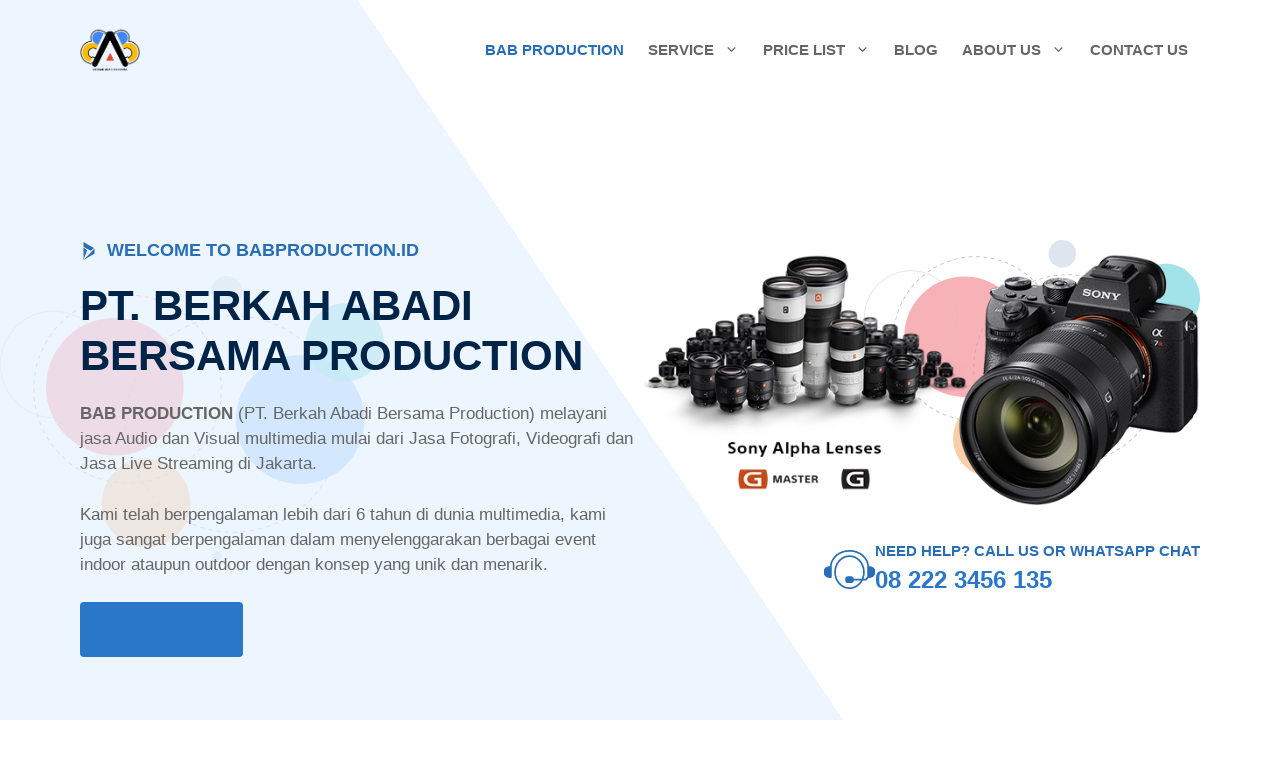

--- FILE ---
content_type: text/html; charset=UTF-8
request_url: https://babproduction.id/
body_size: 47807
content:
<!DOCTYPE html><html lang="en-US"><head>
<meta name="MobileOptimized" content="width" />
<meta name="HandheldFriendly" content="true" />
<meta name="generator" content="Drupal 11 (https://www.drupal.org)" />
<script data-no-optimize="1" type="7561df7cc087c59b45da154d-text/javascript">var litespeed_docref=sessionStorage.getItem("litespeed_docref");litespeed_docref&&(Object.defineProperty(document,"referrer",{get:function(){return litespeed_docref}}),sessionStorage.removeItem("litespeed_docref"));</script> <meta charset="UTF-8"> <script type="litespeed/javascript">var gform;gform||(document.addEventListener("gform_main_scripts_loaded",function(){gform.scriptsLoaded=!0}),document.addEventListener("gform/theme/scripts_loaded",function(){gform.themeScriptsLoaded=!0}),window.addEventListener("DOMContentLiteSpeedLoaded",function(){gform.domLoaded=!0}),gform={domLoaded:!1,scriptsLoaded:!1,themeScriptsLoaded:!1,isFormEditor:()=>"function"==typeof InitializeEditor,callIfLoaded:function(o){return!(!gform.domLoaded||!gform.scriptsLoaded||!gform.themeScriptsLoaded&&!gform.isFormEditor()||(gform.isFormEditor()&&console.warn("The use of gform.initializeOnLoaded() is deprecated in the form editor context and will be removed in Gravity Forms 3.1."),o(),0))},initializeOnLoaded:function(o){gform.callIfLoaded(o)||(document.addEventListener("gform_main_scripts_loaded",()=>{gform.scriptsLoaded=!0,gform.callIfLoaded(o)}),document.addEventListener("gform/theme/scripts_loaded",()=>{gform.themeScriptsLoaded=!0,gform.callIfLoaded(o)}),window.addEventListener("DOMContentLiteSpeedLoaded",()=>{gform.domLoaded=!0,gform.callIfLoaded(o)}))},hooks:{action:{},filter:{}},addAction:function(o,r,e,t){gform.addHook("action",o,r,e,t)},addFilter:function(o,r,e,t){gform.addHook("filter",o,r,e,t)},doAction:function(o){gform.doHook("action",o,arguments)},applyFilters:function(o){return gform.doHook("filter",o,arguments)},removeAction:function(o,r){gform.removeHook("action",o,r)},removeFilter:function(o,r,e){gform.removeHook("filter",o,r,e)},addHook:function(o,r,e,t,n){null==gform.hooks[o][r]&&(gform.hooks[o][r]=[]);var d=gform.hooks[o][r];null==n&&(n=r+"_"+d.length),gform.hooks[o][r].push({tag:n,callable:e,priority:t=null==t?10:t})},doHook:function(r,o,e){var t;if(e=Array.prototype.slice.call(e,1),null!=gform.hooks[r][o]&&((o=gform.hooks[r][o]).sort(function(o,r){return o.priority-r.priority}),o.forEach(function(o){"function"!=typeof(t=o.callable)&&(t=window[t]),"action"==r?t.apply(null,e):e[0]=t.apply(null,e)})),"filter"==r)return e[0]},removeHook:function(o,r,t,n){var e;null!=gform.hooks[o][r]&&(e=(e=gform.hooks[o][r]).filter(function(o,r,e){return!!(null!=n&&n!=o.tag||null!=t&&t!=o.priority)}),gform.hooks[o][r]=e)}})</script> <meta name='robots' content='index, follow, max-image-preview:large, max-snippet:-1, max-video-preview:-1' /><meta name="viewport" content="width=device-width, initial-scale=1"> <script id="google_gtagjs-js-consent-mode-data-layer" type="litespeed/javascript">window.dataLayer=window.dataLayer||[];function gtag(){dataLayer.push(arguments)}
gtag('consent','default',{"ad_personalization":"denied","ad_storage":"denied","ad_user_data":"denied","analytics_storage":"denied","functionality_storage":"denied","security_storage":"denied","personalization_storage":"denied","region":["AT","BE","BG","CH","CY","CZ","DE","DK","EE","ES","FI","FR","GB","GR","HR","HU","IE","IS","IT","LI","LT","LU","LV","MT","NL","NO","PL","PT","RO","SE","SI","SK"],"wait_for_update":500});window._googlesitekitConsentCategoryMap={"statistics":["analytics_storage"],"marketing":["ad_storage","ad_user_data","ad_personalization"],"functional":["functionality_storage","security_storage"],"preferences":["personalization_storage"]};window._googlesitekitConsents={"ad_personalization":"denied","ad_storage":"denied","ad_user_data":"denied","analytics_storage":"denied","functionality_storage":"denied","security_storage":"denied","personalization_storage":"denied","region":["AT","BE","BG","CH","CY","CZ","DE","DK","EE","ES","FI","FR","GB","GR","HR","HU","IE","IS","IT","LI","LT","LU","LV","MT","NL","NO","PL","PT","RO","SE","SI","SK"],"wait_for_update":500}</script> <title>BAB PRODUCTION - Jasa Live Streaming, Jasa Foto dan Video</title><meta name="description" content="BAB PRODUCTION melayani Jasa Audio dan Visual multimedia mulai dari Jasa Fotografi Videografi dan Jasa Live Streaming di Jakarta 082223456135" /><link rel="canonical" href="https://babproduction.id/" /><meta property="og:locale" content="en_US" /><meta property="og:type" content="website" /><meta property="og:title" content="BAB Production" /><meta property="og:description" content="Dynamics 365 iconWelcome to BABPRODUCTION.ID PT. BERKAH ABADI BERSAMA PRODUCTION BAB PRODUCTION (PT. Berkah Abadi Bersama Production) melayani jasa Audio" /><meta property="og:url" content="https://babproduction.id/" /><meta property="og:site_name" content="BAB Production" /><meta property="article:publisher" content="https://www.facebook.com/babproduction" /><meta property="article:modified_time" content="2024-01-19T18:02:16+00:00" /><meta property="og:image" content="https://babproduction.id/storage/2022/01/LOGO-BAB-PRODUCTION-BULAT.png" /><meta property="og:image:width" content="1080" /><meta property="og:image:height" content="1080" /><meta property="og:image:type" content="image/png" /><meta name="twitter:card" content="summary_large_image" /><meta name="twitter:site" content="@bab_production" /> <script type="application/ld+json" class="yoast-schema-graph">{"@context":"https://schema.org","@graph":[{"@type":"WebPage","@id":"https://babproduction.id/","url":"https://babproduction.id/","name":"BAB PRODUCTION - Jasa Live Streaming, Jasa Foto dan Video","isPartOf":{"@id":"https://babproduction.id/#website"},"about":{"@id":"https://babproduction.id/#organization"},"primaryImageOfPage":{"@id":"https://babproduction.id/#primaryimage"},"image":{"@id":"https://babproduction.id/#primaryimage"},"thumbnailUrl":"https://babproduction.id/storage/2022/01/LOGO-BAB-PRODUCTION-BULAT.png","datePublished":"2021-05-30T13:08:16+00:00","dateModified":"2024-01-19T18:02:16+00:00","description":"BAB PRODUCTION melayani Jasa Audio dan Visual multimedia mulai dari Jasa Fotografi Videografi dan Jasa Live Streaming di Jakarta 082223456135","breadcrumb":{"@id":"https://babproduction.id/#breadcrumb"},"inLanguage":"en-US","potentialAction":[{"@type":"ReadAction","target":["https://babproduction.id/"]}]},{"@type":"ImageObject","inLanguage":"en-US","@id":"https://babproduction.id/#primaryimage","url":"https://babproduction.id/storage/2022/01/LOGO-BAB-PRODUCTION-BULAT.png","contentUrl":"https://babproduction.id/storage/2022/01/LOGO-BAB-PRODUCTION-BULAT.png","width":1080,"height":1080,"caption":"LOGO BAB PRODUCTION BULAT"},{"@type":"BreadcrumbList","@id":"https://babproduction.id/#breadcrumb","itemListElement":[{"@type":"ListItem","position":1,"name":"Home"}]},{"@type":"WebSite","@id":"https://babproduction.id/#website","url":"https://babproduction.id/","name":"BABPRODUCTION.ID","description":"Jasa Live Streaming - Jasa Foto dan Video","publisher":{"@id":"https://babproduction.id/#organization"},"alternateName":"BAB PRODUCTION","potentialAction":[{"@type":"SearchAction","target":{"@type":"EntryPoint","urlTemplate":"https://babproduction.id/?s={search_term_string}"},"query-input":{"@type":"PropertyValueSpecification","valueRequired":true,"valueName":"search_term_string"}}],"inLanguage":"en-US"},{"@type":["Organization","Place"],"@id":"https://babproduction.id/#organization","name":"BABPRODUCTION.ID","alternateName":"BAB PRODUCTION","url":"https://babproduction.id/","logo":{"@id":"https://babproduction.id/#local-main-organization-logo"},"image":{"@id":"https://babproduction.id/#local-main-organization-logo"},"sameAs":["https://www.facebook.com/babproduction","https://x.com/bab_production","https://mastodon.social/@babproduction","https://instagram.com/babproduction/","https://id.linkedin.com/company/babproduction","https://id.pinterest.com/infobabproduction/","https://www.youtube.com/channel/UCbhpAMd9TSgWS3Rn27VAXHg","https://jasadokumentasi.com/","https://babmusic.id/"],"description":"BABPRODUCTION.ID adalah perusahaan produksi kreatif di bawah naungan PT Berkah Abadi Bersama Production. Kami berfokus pada penyediaan layanan berkualitas tinggi di bidang fotografi, videografi, dan konten kreatif lainnya. Dengan tim profesional yang berpengalaman dan peralatan mutakhir, kami berkomitmen untuk menghadirkan hasil terbaik yang sesuai dengan kebutuhan dan harapan klien. BABPRODUCTION.ID mengedepankan kreativitas, inovasi, dan detail dalam setiap proyek yang kami kerjakan, baik itu untuk keperluan pribadi, bisnis, maupun komersial. Dari konsep hingga hasil akhir, kami bekerja dengan dedikasi tinggi untuk memastikan setiap momen dan cerita terekam dengan sempurna. Dengan pengalaman yang luas dalam industri ini, BABPRODUCTION.ID siap menjadi mitra Anda dalam menciptakan konten visual yang menarik dan berkualitas. Kami percaya bahwa setiap proyek adalah sebuah karya seni yang unik, dan kami berdedikasi untuk memberikan hasil yang memuaskan bagi setiap klien kami.","legalName":"PT. BERKAH ABADI BERSAMA PRODUCTION","foundingDate":"2010-02-14","numberOfEmployees":{"@type":"QuantitativeValue","minValue":"1","maxValue":"10"},"publishingPrinciples":"https://babproduction.id/privacy-policy/","actionableFeedbackPolicy":"https://babproduction.id/privacy-policy/","correctionsPolicy":"https://babproduction.id/privacy-policy/","ethicsPolicy":"https://babproduction.id/privacy-policy/","diversityPolicy":"https://babproduction.id/privacy-policy/","diversityStaffingReport":"https://babproduction.id/privacy-policy/","telephone":[],"openingHoursSpecification":[{"@type":"OpeningHoursSpecification","dayOfWeek":["Monday","Tuesday","Wednesday","Thursday","Friday","Saturday","Sunday"],"opens":"09:00","closes":"17:00"}]},{"@type":"ImageObject","inLanguage":"en-US","@id":"https://babproduction.id/#local-main-organization-logo","url":"https://babproduction.id/storage/2024/01/LOGO-BAB-PRODUCTION-BULAT-NEW-512.webp","contentUrl":"https://babproduction.id/storage/2024/01/LOGO-BAB-PRODUCTION-BULAT-NEW-512.webp","width":512,"height":512,"caption":"BABPRODUCTION.ID"}]}</script> <meta name="msvalidate.01" content="bb2149b9a04d469b9c9583c155926bb9" /><meta name="google-site-verification" content="77GOfsH2poAq_TWxKkuvwodP6ux1ooXfVQ4WsoHfn3E" /><meta name="p:domain_verify" content="2c0841ae48e45c1a22ef638c769f86d5" /><meta name="yandex-verification" content="ab87ff5593412603" /><link rel="me" href="https://mastodon.social/@babproduction" /><link rel='dns-prefetch' href='//www.googletagmanager.com' /><link rel='dns-prefetch' href='//pagead2.googlesyndication.com' /><link rel='dns-prefetch' href='//fundingchoicesmessages.google.com' /><link href='https://fonts.gstatic.com' crossorigin rel='preconnect' /><link href='https://fonts.googleapis.com' crossorigin rel='preconnect' /><link rel="alternate" type="application/rss+xml" title="BAB Production &raquo; Feed" href="https://babproduction.id/feed/" /><link rel="alternate" type="application/rss+xml" title="BAB Production &raquo; Comments Feed" href="https://babproduction.id/comments/feed/" /><link rel="alternate" title="oEmbed (JSON)" type="application/json+oembed" href="https://babproduction.id/wp-json/oembed/1.0/embed?url=https%3A%2F%2Fbabproduction.id%2F" /><link rel="alternate" title="oEmbed (XML)" type="text/xml+oembed" href="https://babproduction.id/wp-json/oembed/1.0/embed?url=https%3A%2F%2Fbabproduction.id%2F&#038;format=xml" /><style id='wp-img-auto-sizes-contain-inline-css'>img:is([sizes=auto i],[sizes^="auto," i]){contain-intrinsic-size:3000px 1500px}
</style><link data-optimized="2" rel="stylesheet" href="https://babproduction.id/core/cache/ls/css/f658f4d13a2f1c9dd17ec42f85506c9c.css?rnd=69657" /><style id='wp-block-heading-inline-css'>h1:where(.wp-block-heading).has-background,h2:where(.wp-block-heading).has-background,h3:where(.wp-block-heading).has-background,h4:where(.wp-block-heading).has-background,h5:where(.wp-block-heading).has-background,h6:where(.wp-block-heading).has-background{padding:1.25em 2.375em}h1.has-text-align-left[style*=writing-mode]:where([style*=vertical-lr]),h1.has-text-align-right[style*=writing-mode]:where([style*=vertical-rl]),h2.has-text-align-left[style*=writing-mode]:where([style*=vertical-lr]),h2.has-text-align-right[style*=writing-mode]:where([style*=vertical-rl]),h3.has-text-align-left[style*=writing-mode]:where([style*=vertical-lr]),h3.has-text-align-right[style*=writing-mode]:where([style*=vertical-rl]),h4.has-text-align-left[style*=writing-mode]:where([style*=vertical-lr]),h4.has-text-align-right[style*=writing-mode]:where([style*=vertical-rl]),h5.has-text-align-left[style*=writing-mode]:where([style*=vertical-lr]),h5.has-text-align-right[style*=writing-mode]:where([style*=vertical-rl]),h6.has-text-align-left[style*=writing-mode]:where([style*=vertical-lr]),h6.has-text-align-right[style*=writing-mode]:where([style*=vertical-rl]){rotate:180deg}
</style><style id='wp-block-image-inline-css'>.wp-block-image>a,.wp-block-image>figure>a{display:inline-block}.wp-block-image img{box-sizing:border-box;height:auto;max-width:100%;vertical-align:bottom}@media not (prefers-reduced-motion){.wp-block-image img.hide{visibility:hidden}.wp-block-image img.show{animation:show-content-image .4s}}.wp-block-image[style*=border-radius] img,.wp-block-image[style*=border-radius]>a{border-radius:inherit}.wp-block-image.has-custom-border img{box-sizing:border-box}.wp-block-image.aligncenter{text-align:center}.wp-block-image.alignfull>a,.wp-block-image.alignwide>a{width:100%}.wp-block-image.alignfull img,.wp-block-image.alignwide img{height:auto;width:100%}.wp-block-image .aligncenter,.wp-block-image .alignleft,.wp-block-image .alignright,.wp-block-image.aligncenter,.wp-block-image.alignleft,.wp-block-image.alignright{display:table}.wp-block-image .aligncenter>figcaption,.wp-block-image .alignleft>figcaption,.wp-block-image .alignright>figcaption,.wp-block-image.aligncenter>figcaption,.wp-block-image.alignleft>figcaption,.wp-block-image.alignright>figcaption{caption-side:bottom;display:table-caption}.wp-block-image .alignleft{float:left;margin:.5em 1em .5em 0}.wp-block-image .alignright{float:right;margin:.5em 0 .5em 1em}.wp-block-image .aligncenter{margin-left:auto;margin-right:auto}.wp-block-image :where(figcaption){margin-bottom:1em;margin-top:.5em}.wp-block-image.is-style-circle-mask img{border-radius:9999px}@supports ((-webkit-mask-image:none) or (mask-image:none)) or (-webkit-mask-image:none){.wp-block-image.is-style-circle-mask img{border-radius:0;-webkit-mask-image:url('data:image/svg+xml;utf8,<svg viewBox="0 0 100 100" xmlns="http://www.w3.org/2000/svg"><circle cx="50" cy="50" r="50"/></svg>');mask-image:url('data:image/svg+xml;utf8,<svg viewBox="0 0 100 100" xmlns="http://www.w3.org/2000/svg"><circle cx="50" cy="50" r="50"/></svg>');mask-mode:alpha;-webkit-mask-position:center;mask-position:center;-webkit-mask-repeat:no-repeat;mask-repeat:no-repeat;-webkit-mask-size:contain;mask-size:contain}}:root :where(.wp-block-image.is-style-rounded img,.wp-block-image .is-style-rounded img){border-radius:9999px}.wp-block-image figure{margin:0}.wp-lightbox-container{display:flex;flex-direction:column;position:relative}.wp-lightbox-container img{cursor:zoom-in}.wp-lightbox-container img:hover+button{opacity:1}.wp-lightbox-container button{align-items:center;backdrop-filter:blur(16px) saturate(180%);background-color:#5a5a5a40;border:none;border-radius:4px;cursor:zoom-in;display:flex;height:20px;justify-content:center;opacity:0;padding:0;position:absolute;right:16px;text-align:center;top:16px;width:20px;z-index:100}@media not (prefers-reduced-motion){.wp-lightbox-container button{transition:opacity .2s ease}}.wp-lightbox-container button:focus-visible{outline:3px auto #5a5a5a40;outline:3px auto -webkit-focus-ring-color;outline-offset:3px}.wp-lightbox-container button:hover{cursor:pointer;opacity:1}.wp-lightbox-container button:focus{opacity:1}.wp-lightbox-container button:focus,.wp-lightbox-container button:hover,.wp-lightbox-container button:not(:hover):not(:active):not(.has-background){background-color:#5a5a5a40;border:none}.wp-lightbox-overlay{box-sizing:border-box;cursor:zoom-out;height:100vh;left:0;overflow:hidden;position:fixed;top:0;visibility:hidden;width:100%;z-index:100000}.wp-lightbox-overlay .close-button{align-items:center;cursor:pointer;display:flex;justify-content:center;min-height:40px;min-width:40px;padding:0;position:absolute;right:calc(env(safe-area-inset-right) + 16px);top:calc(env(safe-area-inset-top) + 16px);z-index:5000000}.wp-lightbox-overlay .close-button:focus,.wp-lightbox-overlay .close-button:hover,.wp-lightbox-overlay .close-button:not(:hover):not(:active):not(.has-background){background:none;border:none}.wp-lightbox-overlay .lightbox-image-container{height:var(--wp--lightbox-container-height);left:50%;overflow:hidden;position:absolute;top:50%;transform:translate(-50%,-50%);transform-origin:top left;width:var(--wp--lightbox-container-width);z-index:9999999999}.wp-lightbox-overlay .wp-block-image{align-items:center;box-sizing:border-box;display:flex;height:100%;justify-content:center;margin:0;position:relative;transform-origin:0 0;width:100%;z-index:3000000}.wp-lightbox-overlay .wp-block-image img{height:var(--wp--lightbox-image-height);min-height:var(--wp--lightbox-image-height);min-width:var(--wp--lightbox-image-width);width:var(--wp--lightbox-image-width)}.wp-lightbox-overlay .wp-block-image figcaption{display:none}.wp-lightbox-overlay button{background:none;border:none}.wp-lightbox-overlay .scrim{background-color:#fff;height:100%;opacity:.9;position:absolute;width:100%;z-index:2000000}.wp-lightbox-overlay.active{visibility:visible}@media not (prefers-reduced-motion){.wp-lightbox-overlay.active{animation:turn-on-visibility .25s both}.wp-lightbox-overlay.active img{animation:turn-on-visibility .35s both}.wp-lightbox-overlay.show-closing-animation:not(.active){animation:turn-off-visibility .35s both}.wp-lightbox-overlay.show-closing-animation:not(.active) img{animation:turn-off-visibility .25s both}.wp-lightbox-overlay.zoom.active{animation:none;opacity:1;visibility:visible}.wp-lightbox-overlay.zoom.active .lightbox-image-container{animation:lightbox-zoom-in .4s}.wp-lightbox-overlay.zoom.active .lightbox-image-container img{animation:none}.wp-lightbox-overlay.zoom.active .scrim{animation:turn-on-visibility .4s forwards}.wp-lightbox-overlay.zoom.show-closing-animation:not(.active){animation:none}.wp-lightbox-overlay.zoom.show-closing-animation:not(.active) .lightbox-image-container{animation:lightbox-zoom-out .4s}.wp-lightbox-overlay.zoom.show-closing-animation:not(.active) .lightbox-image-container img{animation:none}.wp-lightbox-overlay.zoom.show-closing-animation:not(.active) .scrim{animation:turn-off-visibility .4s forwards}}@keyframes show-content-image{0%{visibility:hidden}99%{visibility:hidden}to{visibility:visible}}@keyframes turn-on-visibility{0%{opacity:0}to{opacity:1}}@keyframes turn-off-visibility{0%{opacity:1;visibility:visible}99%{opacity:0;visibility:visible}to{opacity:0;visibility:hidden}}@keyframes lightbox-zoom-in{0%{transform:translate(calc((-100vw + var(--wp--lightbox-scrollbar-width))/2 + var(--wp--lightbox-initial-left-position)),calc(-50vh + var(--wp--lightbox-initial-top-position))) scale(var(--wp--lightbox-scale))}to{transform:translate(-50%,-50%) scale(1)}}@keyframes lightbox-zoom-out{0%{transform:translate(-50%,-50%) scale(1);visibility:visible}99%{visibility:visible}to{transform:translate(calc((-100vw + var(--wp--lightbox-scrollbar-width))/2 + var(--wp--lightbox-initial-left-position)),calc(-50vh + var(--wp--lightbox-initial-top-position))) scale(var(--wp--lightbox-scale));visibility:hidden}}
</style><style id='wp-block-paragraph-inline-css'>.is-small-text{font-size:.875em}.is-regular-text{font-size:1em}.is-large-text{font-size:2.25em}.is-larger-text{font-size:3em}.has-drop-cap:not(:focus):first-letter{float:left;font-size:8.4em;font-style:normal;font-weight:100;line-height:.68;margin:.05em .1em 0 0;text-transform:uppercase}body.rtl .has-drop-cap:not(:focus):first-letter{float:none;margin-left:.1em}p.has-drop-cap.has-background{overflow:hidden}:root :where(p.has-background){padding:1.25em 2.375em}:where(p.has-text-color:not(.has-link-color)) a{color:inherit}p.has-text-align-left[style*="writing-mode:vertical-lr"],p.has-text-align-right[style*="writing-mode:vertical-rl"]{rotate:180deg}
</style><style id='wp-block-table-inline-css'>.wp-block-table{overflow-x:auto}.wp-block-table table{border-collapse:collapse;width:100%}.wp-block-table thead{border-bottom:3px solid}.wp-block-table tfoot{border-top:3px solid}.wp-block-table td,.wp-block-table th{border:1px solid;padding:.5em}.wp-block-table .has-fixed-layout{table-layout:fixed;width:100%}.wp-block-table .has-fixed-layout td,.wp-block-table .has-fixed-layout th{word-break:break-word}.wp-block-table.aligncenter,.wp-block-table.alignleft,.wp-block-table.alignright{display:table;width:auto}.wp-block-table.aligncenter td,.wp-block-table.aligncenter th,.wp-block-table.alignleft td,.wp-block-table.alignleft th,.wp-block-table.alignright td,.wp-block-table.alignright th{word-break:break-word}.wp-block-table .has-subtle-light-gray-background-color{background-color:#f3f4f5}.wp-block-table .has-subtle-pale-green-background-color{background-color:#e9fbe5}.wp-block-table .has-subtle-pale-blue-background-color{background-color:#e7f5fe}.wp-block-table .has-subtle-pale-pink-background-color{background-color:#fcf0ef}.wp-block-table.is-style-stripes{background-color:initial;border-collapse:inherit;border-spacing:0}.wp-block-table.is-style-stripes tbody tr:nth-child(odd){background-color:#f0f0f0}.wp-block-table.is-style-stripes.has-subtle-light-gray-background-color tbody tr:nth-child(odd){background-color:#f3f4f5}.wp-block-table.is-style-stripes.has-subtle-pale-green-background-color tbody tr:nth-child(odd){background-color:#e9fbe5}.wp-block-table.is-style-stripes.has-subtle-pale-blue-background-color tbody tr:nth-child(odd){background-color:#e7f5fe}.wp-block-table.is-style-stripes.has-subtle-pale-pink-background-color tbody tr:nth-child(odd){background-color:#fcf0ef}.wp-block-table.is-style-stripes td,.wp-block-table.is-style-stripes th{border-color:#0000}.wp-block-table.is-style-stripes{border-bottom:1px solid #f0f0f0}.wp-block-table .has-border-color td,.wp-block-table .has-border-color th,.wp-block-table .has-border-color tr,.wp-block-table .has-border-color>*{border-color:inherit}.wp-block-table table[style*=border-top-color] tr:first-child,.wp-block-table table[style*=border-top-color] tr:first-child td,.wp-block-table table[style*=border-top-color] tr:first-child th,.wp-block-table table[style*=border-top-color]>*,.wp-block-table table[style*=border-top-color]>* td,.wp-block-table table[style*=border-top-color]>* th{border-top-color:inherit}.wp-block-table table[style*=border-top-color] tr:not(:first-child){border-top-color:initial}.wp-block-table table[style*=border-right-color] td:last-child,.wp-block-table table[style*=border-right-color] th,.wp-block-table table[style*=border-right-color] tr,.wp-block-table table[style*=border-right-color]>*{border-right-color:inherit}.wp-block-table table[style*=border-bottom-color] tr:last-child,.wp-block-table table[style*=border-bottom-color] tr:last-child td,.wp-block-table table[style*=border-bottom-color] tr:last-child th,.wp-block-table table[style*=border-bottom-color]>*,.wp-block-table table[style*=border-bottom-color]>* td,.wp-block-table table[style*=border-bottom-color]>* th{border-bottom-color:inherit}.wp-block-table table[style*=border-bottom-color] tr:not(:last-child){border-bottom-color:initial}.wp-block-table table[style*=border-left-color] td:first-child,.wp-block-table table[style*=border-left-color] th,.wp-block-table table[style*=border-left-color] tr,.wp-block-table table[style*=border-left-color]>*{border-left-color:inherit}.wp-block-table table[style*=border-style] td,.wp-block-table table[style*=border-style] th,.wp-block-table table[style*=border-style] tr,.wp-block-table table[style*=border-style]>*{border-style:inherit}.wp-block-table table[style*=border-width] td,.wp-block-table table[style*=border-width] th,.wp-block-table table[style*=border-width] tr,.wp-block-table table[style*=border-width]>*{border-style:inherit;border-width:inherit}
</style><style id='global-styles-inline-css'>:root{--wp--preset--aspect-ratio--square: 1;--wp--preset--aspect-ratio--4-3: 4/3;--wp--preset--aspect-ratio--3-4: 3/4;--wp--preset--aspect-ratio--3-2: 3/2;--wp--preset--aspect-ratio--2-3: 2/3;--wp--preset--aspect-ratio--16-9: 16/9;--wp--preset--aspect-ratio--9-16: 9/16;--wp--preset--color--black: #000000;--wp--preset--color--cyan-bluish-gray: #abb8c3;--wp--preset--color--white: #ffffff;--wp--preset--color--pale-pink: #f78da7;--wp--preset--color--vivid-red: #cf2e2e;--wp--preset--color--luminous-vivid-orange: #ff6900;--wp--preset--color--luminous-vivid-amber: #fcb900;--wp--preset--color--light-green-cyan: #7bdcb5;--wp--preset--color--vivid-green-cyan: #00d084;--wp--preset--color--pale-cyan-blue: #8ed1fc;--wp--preset--color--vivid-cyan-blue: #0693e3;--wp--preset--color--vivid-purple: #9b51e0;--wp--preset--color--contrast: var(--contrast);--wp--preset--color--contrast-2: var(--contrast-2);--wp--preset--color--contrast-3: var(--contrast-3);--wp--preset--color--base: var(--base);--wp--preset--color--base-2: var(--base-2);--wp--preset--color--accent: var(--accent);--wp--preset--color--accent-2: var(--accent-2);--wp--preset--color--accent-3: var(--accent-3);--wp--preset--gradient--vivid-cyan-blue-to-vivid-purple: linear-gradient(135deg,rgb(6,147,227) 0%,rgb(155,81,224) 100%);--wp--preset--gradient--light-green-cyan-to-vivid-green-cyan: linear-gradient(135deg,rgb(122,220,180) 0%,rgb(0,208,130) 100%);--wp--preset--gradient--luminous-vivid-amber-to-luminous-vivid-orange: linear-gradient(135deg,rgb(252,185,0) 0%,rgb(255,105,0) 100%);--wp--preset--gradient--luminous-vivid-orange-to-vivid-red: linear-gradient(135deg,rgb(255,105,0) 0%,rgb(207,46,46) 100%);--wp--preset--gradient--very-light-gray-to-cyan-bluish-gray: linear-gradient(135deg,rgb(238,238,238) 0%,rgb(169,184,195) 100%);--wp--preset--gradient--cool-to-warm-spectrum: linear-gradient(135deg,rgb(74,234,220) 0%,rgb(151,120,209) 20%,rgb(207,42,186) 40%,rgb(238,44,130) 60%,rgb(251,105,98) 80%,rgb(254,248,76) 100%);--wp--preset--gradient--blush-light-purple: linear-gradient(135deg,rgb(255,206,236) 0%,rgb(152,150,240) 100%);--wp--preset--gradient--blush-bordeaux: linear-gradient(135deg,rgb(254,205,165) 0%,rgb(254,45,45) 50%,rgb(107,0,62) 100%);--wp--preset--gradient--luminous-dusk: linear-gradient(135deg,rgb(255,203,112) 0%,rgb(199,81,192) 50%,rgb(65,88,208) 100%);--wp--preset--gradient--pale-ocean: linear-gradient(135deg,rgb(255,245,203) 0%,rgb(182,227,212) 50%,rgb(51,167,181) 100%);--wp--preset--gradient--electric-grass: linear-gradient(135deg,rgb(202,248,128) 0%,rgb(113,206,126) 100%);--wp--preset--gradient--midnight: linear-gradient(135deg,rgb(2,3,129) 0%,rgb(40,116,252) 100%);--wp--preset--font-size--small: 13px;--wp--preset--font-size--medium: 20px;--wp--preset--font-size--large: 36px;--wp--preset--font-size--x-large: 42px;--wp--preset--spacing--20: 0.44rem;--wp--preset--spacing--30: 0.67rem;--wp--preset--spacing--40: 1rem;--wp--preset--spacing--50: 1.5rem;--wp--preset--spacing--60: 2.25rem;--wp--preset--spacing--70: 3.38rem;--wp--preset--spacing--80: 5.06rem;--wp--preset--shadow--natural: 6px 6px 9px rgba(0, 0, 0, 0.2);--wp--preset--shadow--deep: 12px 12px 50px rgba(0, 0, 0, 0.4);--wp--preset--shadow--sharp: 6px 6px 0px rgba(0, 0, 0, 0.2);--wp--preset--shadow--outlined: 6px 6px 0px -3px rgb(255, 255, 255), 6px 6px rgb(0, 0, 0);--wp--preset--shadow--crisp: 6px 6px 0px rgb(0, 0, 0);}:where(.is-layout-flex){gap: 0.5em;}:where(.is-layout-grid){gap: 0.5em;}body .is-layout-flex{display: flex;}.is-layout-flex{flex-wrap: wrap;align-items: center;}.is-layout-flex > :is(*, div){margin: 0;}body .is-layout-grid{display: grid;}.is-layout-grid > :is(*, div){margin: 0;}:where(.wp-block-columns.is-layout-flex){gap: 2em;}:where(.wp-block-columns.is-layout-grid){gap: 2em;}:where(.wp-block-post-template.is-layout-flex){gap: 1.25em;}:where(.wp-block-post-template.is-layout-grid){gap: 1.25em;}.has-black-color{color: var(--wp--preset--color--black) !important;}.has-cyan-bluish-gray-color{color: var(--wp--preset--color--cyan-bluish-gray) !important;}.has-white-color{color: var(--wp--preset--color--white) !important;}.has-pale-pink-color{color: var(--wp--preset--color--pale-pink) !important;}.has-vivid-red-color{color: var(--wp--preset--color--vivid-red) !important;}.has-luminous-vivid-orange-color{color: var(--wp--preset--color--luminous-vivid-orange) !important;}.has-luminous-vivid-amber-color{color: var(--wp--preset--color--luminous-vivid-amber) !important;}.has-light-green-cyan-color{color: var(--wp--preset--color--light-green-cyan) !important;}.has-vivid-green-cyan-color{color: var(--wp--preset--color--vivid-green-cyan) !important;}.has-pale-cyan-blue-color{color: var(--wp--preset--color--pale-cyan-blue) !important;}.has-vivid-cyan-blue-color{color: var(--wp--preset--color--vivid-cyan-blue) !important;}.has-vivid-purple-color{color: var(--wp--preset--color--vivid-purple) !important;}.has-black-background-color{background-color: var(--wp--preset--color--black) !important;}.has-cyan-bluish-gray-background-color{background-color: var(--wp--preset--color--cyan-bluish-gray) !important;}.has-white-background-color{background-color: var(--wp--preset--color--white) !important;}.has-pale-pink-background-color{background-color: var(--wp--preset--color--pale-pink) !important;}.has-vivid-red-background-color{background-color: var(--wp--preset--color--vivid-red) !important;}.has-luminous-vivid-orange-background-color{background-color: var(--wp--preset--color--luminous-vivid-orange) !important;}.has-luminous-vivid-amber-background-color{background-color: var(--wp--preset--color--luminous-vivid-amber) !important;}.has-light-green-cyan-background-color{background-color: var(--wp--preset--color--light-green-cyan) !important;}.has-vivid-green-cyan-background-color{background-color: var(--wp--preset--color--vivid-green-cyan) !important;}.has-pale-cyan-blue-background-color{background-color: var(--wp--preset--color--pale-cyan-blue) !important;}.has-vivid-cyan-blue-background-color{background-color: var(--wp--preset--color--vivid-cyan-blue) !important;}.has-vivid-purple-background-color{background-color: var(--wp--preset--color--vivid-purple) !important;}.has-black-border-color{border-color: var(--wp--preset--color--black) !important;}.has-cyan-bluish-gray-border-color{border-color: var(--wp--preset--color--cyan-bluish-gray) !important;}.has-white-border-color{border-color: var(--wp--preset--color--white) !important;}.has-pale-pink-border-color{border-color: var(--wp--preset--color--pale-pink) !important;}.has-vivid-red-border-color{border-color: var(--wp--preset--color--vivid-red) !important;}.has-luminous-vivid-orange-border-color{border-color: var(--wp--preset--color--luminous-vivid-orange) !important;}.has-luminous-vivid-amber-border-color{border-color: var(--wp--preset--color--luminous-vivid-amber) !important;}.has-light-green-cyan-border-color{border-color: var(--wp--preset--color--light-green-cyan) !important;}.has-vivid-green-cyan-border-color{border-color: var(--wp--preset--color--vivid-green-cyan) !important;}.has-pale-cyan-blue-border-color{border-color: var(--wp--preset--color--pale-cyan-blue) !important;}.has-vivid-cyan-blue-border-color{border-color: var(--wp--preset--color--vivid-cyan-blue) !important;}.has-vivid-purple-border-color{border-color: var(--wp--preset--color--vivid-purple) !important;}.has-vivid-cyan-blue-to-vivid-purple-gradient-background{background: var(--wp--preset--gradient--vivid-cyan-blue-to-vivid-purple) !important;}.has-light-green-cyan-to-vivid-green-cyan-gradient-background{background: var(--wp--preset--gradient--light-green-cyan-to-vivid-green-cyan) !important;}.has-luminous-vivid-amber-to-luminous-vivid-orange-gradient-background{background: var(--wp--preset--gradient--luminous-vivid-amber-to-luminous-vivid-orange) !important;}.has-luminous-vivid-orange-to-vivid-red-gradient-background{background: var(--wp--preset--gradient--luminous-vivid-orange-to-vivid-red) !important;}.has-very-light-gray-to-cyan-bluish-gray-gradient-background{background: var(--wp--preset--gradient--very-light-gray-to-cyan-bluish-gray) !important;}.has-cool-to-warm-spectrum-gradient-background{background: var(--wp--preset--gradient--cool-to-warm-spectrum) !important;}.has-blush-light-purple-gradient-background{background: var(--wp--preset--gradient--blush-light-purple) !important;}.has-blush-bordeaux-gradient-background{background: var(--wp--preset--gradient--blush-bordeaux) !important;}.has-luminous-dusk-gradient-background{background: var(--wp--preset--gradient--luminous-dusk) !important;}.has-pale-ocean-gradient-background{background: var(--wp--preset--gradient--pale-ocean) !important;}.has-electric-grass-gradient-background{background: var(--wp--preset--gradient--electric-grass) !important;}.has-midnight-gradient-background{background: var(--wp--preset--gradient--midnight) !important;}.has-small-font-size{font-size: var(--wp--preset--font-size--small) !important;}.has-medium-font-size{font-size: var(--wp--preset--font-size--medium) !important;}.has-large-font-size{font-size: var(--wp--preset--font-size--large) !important;}.has-x-large-font-size{font-size: var(--wp--preset--font-size--x-large) !important;}
</style><style id='classic-theme-styles-inline-css'>/*! This file is auto-generated */
.wp-block-button__link{color:#fff;background-color:#32373c;border-radius:9999px;box-shadow:none;text-decoration:none;padding:calc(.667em + 2px) calc(1.333em + 2px);font-size:1.125em}.wp-block-file__button{background:#32373c;color:#fff;text-decoration:none}
</style><style id='generate-style-inline-css'>body{background-color:var(--base-2);color:var(--contrast-2);}a{color:var(--accent);}a:hover, a:focus, a:active{color:var(--accent-2);}.wp-block-group__inner-container{max-width:1200px;margin-left:auto;margin-right:auto;}.site-header .header-image{width:60px;}:root{--contrast:#002448;--contrast-2:#666666;--contrast-3:#c6c6c6;--base:#edf5ff;--base-2:#FFFFFF;--accent:#2a77ca;--accent-2:#286db6;--accent-3:#ff6a00;}:root .has-contrast-color{color:var(--contrast);}:root .has-contrast-background-color{background-color:var(--contrast);}:root .has-contrast-2-color{color:var(--contrast-2);}:root .has-contrast-2-background-color{background-color:var(--contrast-2);}:root .has-contrast-3-color{color:var(--contrast-3);}:root .has-contrast-3-background-color{background-color:var(--contrast-3);}:root .has-base-color{color:var(--base);}:root .has-base-background-color{background-color:var(--base);}:root .has-base-2-color{color:var(--base-2);}:root .has-base-2-background-color{background-color:var(--base-2);}:root .has-accent-color{color:var(--accent);}:root .has-accent-background-color{background-color:var(--accent);}:root .has-accent-2-color{color:var(--accent-2);}:root .has-accent-2-background-color{background-color:var(--accent-2);}:root .has-accent-3-color{color:var(--accent-3);}:root .has-accent-3-background-color{background-color:var(--accent-3);}h1{font-family:Poppins, sans-serif;font-weight:700;font-size:42px;}@media (max-width:768px){h1{font-size:35px;}}h2{font-family:Poppins, sans-serif;font-weight:700;font-size:38px;line-height:1.5em;}@media (max-width:768px){h2{font-size:30px;}}h3{font-family:Poppins, sans-serif;font-weight:700;font-size:29px;line-height:1.5em;}@media (max-width:768px){h3{font-size:24px;}}h4{font-family:Poppins, sans-serif;font-weight:700;font-size:24px;}@media (max-width:768px){h4{font-size:22px;}}h5{font-family:Poppins, sans-serif;font-weight:700;font-size:20px;}@media (max-width:768px){h5{font-size:19px;}}h6{font-family:Poppins, sans-serif;font-weight:700;font-size:18px;letter-spacing:0.04em;}@media (max-width:768px){h6{font-size:17px;}}body, button, input, select, textarea{font-family:Nunito, sans-serif;}.main-navigation a, .main-navigation .menu-toggle, .main-navigation .menu-bar-items{font-family:Poppins, sans-serif;font-weight:600;text-transform:uppercase;font-size:15px;}.main-title{font-family:Poppins, sans-serif;}button:not(.menu-toggle),html input[type="button"],input[type="reset"],input[type="submit"],.button,.wp-block-button .wp-block-button__link{font-family:inherit;font-weight:700;}.site-description{font-family:inherit;font-weight:700;}.widget-title{font-family:Poppins, sans-serif;font-weight:700;font-size:24px;}h1.entry-title{font-family:Poppins, sans-serif;font-size:32px;}@media (max-width:768px){h1.entry-title{font-size:28px;}}.top-bar{background-color:#636363;color:#ffffff;}.top-bar a{color:#ffffff;}.top-bar a:hover{color:#303030;}.site-header a:hover{color:var(--accent);}.main-title a,.main-title a:hover{color:var(--accent-2);}.site-description{color:var(--accent);}.main-navigation,.main-navigation ul ul{background-color:var(--base-2);}.main-navigation .main-nav ul li a, .main-navigation .menu-toggle, .main-navigation .menu-bar-items{color:var(--contrast-2);}.main-navigation .main-nav ul li:not([class*="current-menu-"]):hover > a, .main-navigation .main-nav ul li:not([class*="current-menu-"]):focus > a, .main-navigation .main-nav ul li.sfHover:not([class*="current-menu-"]) > a, .main-navigation .menu-bar-item:hover > a, .main-navigation .menu-bar-item.sfHover > a{color:var(--accent-2);}button.menu-toggle:hover,button.menu-toggle:focus{color:var(--contrast-2);}.main-navigation .main-nav ul li[class*="current-menu-"] > a{color:var(--accent-2);}.navigation-search input[type="search"],.navigation-search input[type="search"]:active, .navigation-search input[type="search"]:focus, .main-navigation .main-nav ul li.search-item.active > a, .main-navigation .menu-bar-items .search-item.active > a{color:var(--accent-2);}.main-navigation ul ul{background-color:var(--base);}.main-navigation .main-nav ul ul li a{color:var(--contrast);}.main-navigation .main-nav ul ul li:not([class*="current-menu-"]):hover > a,.main-navigation .main-nav ul ul li:not([class*="current-menu-"]):focus > a, .main-navigation .main-nav ul ul li.sfHover:not([class*="current-menu-"]) > a{color:var(--base-2);background-color:var(--contrast);}.main-navigation .main-nav ul ul li[class*="current-menu-"] > a{color:var(--base-2);background-color:var(--contrast);}.separate-containers .inside-article, .separate-containers .comments-area, .separate-containers .page-header, .one-container .container, .separate-containers .paging-navigation, .inside-page-header{color:var(--contrast-2);background-color:var(--base-2);}.inside-article a,.paging-navigation a,.comments-area a,.page-header a{color:var(--accent);}.inside-article a:hover,.paging-navigation a:hover,.comments-area a:hover,.page-header a:hover{color:var(--contrast-2);}.entry-header h1,.page-header h1{color:var(--contrast);}.entry-title a{color:var(--contrast);}.entry-title a:hover{color:var(--contrast-2);}.entry-meta{color:var(--contrast-2);}.entry-meta a{color:var(--accent);}.entry-meta a:hover{color:var(--contrast-2);}h1{color:var(--contrast);}h2{color:var(--contrast);}h3{color:var(--contrast);}h4{color:var(--contrast);}h5{color:var(--contrast);}h6{color:var(--contrast);}.sidebar .widget{background-color:var(--base-2);}.sidebar .widget a:hover{color:var(--accent);}.footer-widgets a:hover{color:var(--accent);}.site-info a:hover{color:var(--accent);}.footer-bar .widget_nav_menu .current-menu-item a{color:var(--accent);}input[type="text"],input[type="email"],input[type="url"],input[type="password"],input[type="search"],input[type="tel"],input[type="number"],textarea,select{color:var(--contrast-2);background-color:var(--base-2);border-color:var(--contrast-3);}input[type="text"]:focus,input[type="email"]:focus,input[type="url"]:focus,input[type="password"]:focus,input[type="search"]:focus,input[type="tel"]:focus,input[type="number"]:focus,textarea:focus,select:focus{color:var(--contrast-2);background-color:var(--base);border-color:var(--contrast-3);}button,html input[type="button"],input[type="reset"],input[type="submit"],a.button,a.wp-block-button__link:not(.has-background){color:var(--base-2);background-color:var(--accent);}button:hover,html input[type="button"]:hover,input[type="reset"]:hover,input[type="submit"]:hover,a.button:hover,button:focus,html input[type="button"]:focus,input[type="reset"]:focus,input[type="submit"]:focus,a.button:focus,a.wp-block-button__link:not(.has-background):active,a.wp-block-button__link:not(.has-background):focus,a.wp-block-button__link:not(.has-background):hover{color:var(--base-2);background-color:var(--accent-2);}a.generate-back-to-top{background-color:rgba( 0,0,0,0.4 );color:#ffffff;}a.generate-back-to-top:hover,a.generate-back-to-top:focus{background-color:rgba( 0,0,0,0.6 );color:#ffffff;}:root{--gp-search-modal-bg-color:var(--base-3);--gp-search-modal-text-color:var(--contrast);--gp-search-modal-overlay-bg-color:rgba(0,0,0,0.2);}@media (max-width: 1000px){.main-navigation .menu-bar-item:hover > a, .main-navigation .menu-bar-item.sfHover > a{background:none;color:var(--contrast-2);}}.nav-below-header .main-navigation .inside-navigation.grid-container, .nav-above-header .main-navigation .inside-navigation.grid-container{padding:0px 28px 0px 28px;}.separate-containers .inside-article, .separate-containers .comments-area, .separate-containers .page-header, .separate-containers .paging-navigation, .one-container .site-content, .inside-page-header{padding:80px 40px 80px 40px;}.site-main .wp-block-group__inner-container{padding:80px 40px 80px 40px;}.separate-containers .paging-navigation{padding-top:20px;padding-bottom:20px;}.entry-content .alignwide, body:not(.no-sidebar) .entry-content .alignfull{margin-left:-40px;width:calc(100% + 80px);max-width:calc(100% + 80px);}.sidebar .widget, .page-header, .widget-area .main-navigation, .site-main > *{margin-bottom:40px;}.separate-containers .site-main{margin:40px;}.both-right .inside-left-sidebar,.both-left .inside-left-sidebar{margin-right:20px;}.both-right .inside-right-sidebar,.both-left .inside-right-sidebar{margin-left:20px;}.one-container.archive .post:not(:last-child):not(.is-loop-template-item), .one-container.blog .post:not(:last-child):not(.is-loop-template-item){padding-bottom:80px;}.separate-containers .featured-image{margin-top:40px;}.separate-containers .inside-right-sidebar, .separate-containers .inside-left-sidebar{margin-top:40px;margin-bottom:40px;}.main-navigation .main-nav ul li a,.menu-toggle,.main-navigation .menu-bar-item > a{padding-left:12px;padding-right:12px;}.main-navigation .main-nav ul ul li a{padding:10px 12px 10px 12px;}.rtl .menu-item-has-children .dropdown-menu-toggle{padding-left:12px;}.menu-item-has-children .dropdown-menu-toggle{padding-right:12px;}.rtl .main-navigation .main-nav ul li.menu-item-has-children > a{padding-right:12px;}.widget-area .widget{padding:0px 0px 20px 0px;}@media (max-width:768px){.separate-containers .inside-article, .separate-containers .comments-area, .separate-containers .page-header, .separate-containers .paging-navigation, .one-container .site-content, .inside-page-header{padding:60px 30px 60px 30px;}.site-main .wp-block-group__inner-container{padding:60px 30px 60px 30px;}.inside-top-bar{padding-right:30px;padding-left:30px;}.inside-header{padding-top:0px;padding-right:30px;padding-left:30px;}.widget-area .widget{padding-top:0px;padding-right:0px;padding-bottom:20px;padding-left:0px;}.footer-widgets-container{padding-top:30px;padding-right:30px;padding-bottom:30px;padding-left:30px;}.inside-site-info{padding-right:30px;padding-left:30px;}.entry-content .alignwide, body:not(.no-sidebar) .entry-content .alignfull{margin-left:-30px;width:calc(100% + 60px);max-width:calc(100% + 60px);}.one-container .site-main .paging-navigation{margin-bottom:40px;}}/* End cached CSS */.is-right-sidebar{width:30%;}.is-left-sidebar{width:30%;}.site-content .content-area{width:100%;}@media (max-width: 1000px){.main-navigation .menu-toggle,.sidebar-nav-mobile:not(#sticky-placeholder){display:block;}.main-navigation ul,.gen-sidebar-nav,.main-navigation:not(.slideout-navigation):not(.toggled) .main-nav > ul,.has-inline-mobile-toggle #site-navigation .inside-navigation > *:not(.navigation-search):not(.main-nav){display:none;}.nav-align-right .inside-navigation,.nav-align-center .inside-navigation{justify-content:space-between;}.has-inline-mobile-toggle .mobile-menu-control-wrapper{display:flex;flex-wrap:wrap;}.has-inline-mobile-toggle .inside-header{flex-direction:row;text-align:left;flex-wrap:wrap;}.has-inline-mobile-toggle .header-widget,.has-inline-mobile-toggle #site-navigation{flex-basis:100%;}.nav-float-left .has-inline-mobile-toggle #site-navigation{order:10;}}
.dynamic-author-image-rounded{border-radius:100%;}.dynamic-featured-image, .dynamic-author-image{vertical-align:middle;}.one-container.blog .dynamic-content-template:not(:last-child), .one-container.archive .dynamic-content-template:not(:last-child){padding-bottom:0px;}.dynamic-entry-excerpt > p:last-child{margin-bottom:0px;}
.main-navigation .main-nav ul li a,.menu-toggle,.main-navigation .menu-bar-item > a{transition: line-height 300ms ease}.main-navigation.toggled .main-nav > ul{background-color: var(--base-2)}.sticky-enabled .gen-sidebar-nav.is_stuck .main-navigation {margin-bottom: 0px;}.sticky-enabled .gen-sidebar-nav.is_stuck {z-index: 500;}.sticky-enabled .main-navigation.is_stuck {box-shadow: 0 2px 2px -2px rgba(0, 0, 0, .2);}.navigation-stick:not(.gen-sidebar-nav) {left: 0;right: 0;width: 100% !important;}.nav-float-right .navigation-stick {width: 100% !important;left: 0;}.nav-float-right .navigation-stick .navigation-branding {margin-right: auto;}.main-navigation.has-sticky-branding:not(.grid-container) .inside-navigation:not(.grid-container) .navigation-branding{margin-left: 10px;}.main-navigation.navigation-stick.has-sticky-branding .inside-navigation.grid-container{padding-left:40px;padding-right:40px;}@media (max-width:768px){.main-navigation.navigation-stick.has-sticky-branding .inside-navigation.grid-container{padding-left:0;padding-right:0;}}
.page-hero .inside-page-hero.grid-container{max-width:calc(1200px - 0px - 0px);}.inside-page-hero > *:last-child{margin-bottom:0px;}.page-hero time.updated{display:none;}.header-wrap{position:absolute;left:0px;right:0px;z-index:10;}.header-wrap .site-header{background:transparent;}
@media (max-width: 1024px),(min-width:1025px){.main-navigation.sticky-navigation-transition .main-nav > ul > li > a,.sticky-navigation-transition .menu-toggle,.main-navigation.sticky-navigation-transition .menu-bar-item > a, .sticky-navigation-transition .navigation-branding .main-title{line-height:80px;}.main-navigation.sticky-navigation-transition .site-logo img, .main-navigation.sticky-navigation-transition .navigation-search input[type="search"], .main-navigation.sticky-navigation-transition .navigation-branding img{height:80px;}}
</style><style id='generate-offside-inline-css'>:root{--gp-slideout-width:265px;}.slideout-navigation.main-navigation{background-color:var(--base-2);}.slideout-navigation.main-navigation .main-nav ul li a{color:var(--contrast-2);}.slideout-navigation.main-navigation ul ul{background-color:var(--base);}.slideout-navigation.main-navigation .main-nav ul ul li a{color:var(--accent);}.slideout-navigation.main-navigation .main-nav ul li:not([class*="current-menu-"]):hover > a, .slideout-navigation.main-navigation .main-nav ul li:not([class*="current-menu-"]):focus > a, .slideout-navigation.main-navigation .main-nav ul li.sfHover:not([class*="current-menu-"]) > a{color:var(--accent-2);background-color:rgba(0,0,0,0);}.slideout-navigation.main-navigation .main-nav ul ul li:not([class*="current-menu-"]):hover > a, .slideout-navigation.main-navigation .main-nav ul ul li:not([class*="current-menu-"]):focus > a, .slideout-navigation.main-navigation .main-nav ul ul li.sfHover:not([class*="current-menu-"]) > a{color:var(--base-2);background-color:var(--contrast);}.slideout-navigation.main-navigation .main-nav ul li[class*="current-menu-"] > a{color:var(--accent-2);background-color:rgba(0,0,0,0);}.slideout-navigation.main-navigation .main-nav ul ul li[class*="current-menu-"] > a{color:var(--base-2);background-color:var(--contrast);}.slideout-navigation, .slideout-navigation a{color:var(--contrast-2);}.slideout-navigation button.slideout-exit{color:var(--contrast-2);padding-left:12px;padding-right:12px;}.slide-opened nav.toggled .menu-toggle:before{display:none;}@media (max-width: 1000px){.menu-bar-item.slideout-toggle{display:none;}}
</style><style id='generate-navigation-branding-inline-css'>@media (max-width: 1000px){.site-header, #site-navigation, #sticky-navigation{display:none !important;opacity:0.0;}#mobile-header{display:block !important;width:100% !important;}#mobile-header .main-nav > ul{display:none;}#mobile-header.toggled .main-nav > ul, #mobile-header .menu-toggle, #mobile-header .mobile-bar-items{display:block;}#mobile-header .main-nav{-ms-flex:0 0 100%;flex:0 0 100%;-webkit-box-ordinal-group:5;-ms-flex-order:4;order:4;}}.main-navigation.has-branding .inside-navigation.grid-container, .main-navigation.has-branding.grid-container .inside-navigation:not(.grid-container){padding:0px 40px 0px 40px;}.main-navigation.has-branding:not(.grid-container) .inside-navigation:not(.grid-container) .navigation-branding{margin-left:10px;}.main-navigation .sticky-navigation-logo, .main-navigation.navigation-stick .site-logo:not(.mobile-header-logo){display:none;}.main-navigation.navigation-stick .sticky-navigation-logo{display:block;}.navigation-branding img, .site-logo.mobile-header-logo img{height:60px;width:auto;}.navigation-branding .main-title{line-height:60px;}@media (max-width: 1000px){.main-navigation.has-branding.nav-align-center .menu-bar-items, .main-navigation.has-sticky-branding.navigation-stick.nav-align-center .menu-bar-items{margin-left:auto;}.navigation-branding{margin-right:auto;margin-left:10px;}.navigation-branding .main-title, .mobile-header-navigation .site-logo{margin-left:10px;}.main-navigation.has-branding .inside-navigation.grid-container{padding:0px;}}
</style> <script type="litespeed/javascript" data-src="https://babproduction.id/lib/js/jquery/jquery.min.js" id="jquery-core-js"></script> <script defer='defer' src="https://babproduction.id/core/modules/934d581a4a/js/jquery.json.min.js" id="gform_json-js" type="7561df7cc087c59b45da154d-text/javascript"></script> <script id="gform_gravityforms-js-extra" type="litespeed/javascript">var gf_global={"gf_currency_config":{"name":"U.S. Dollar","symbol_left":"$","symbol_right":"","symbol_padding":"","thousand_separator":",","decimal_separator":".","decimals":2,"code":"USD"},"base_url":"https://babproduction.id/core/modules/gravityforms","number_formats":[],"spinnerUrl":"https://babproduction.id/core/modules/934d581a4a/images/spinner.svg","version_hash":"a4d52070e094a9f1b0e3808946fa80b3","strings":{"newRowAdded":"New row added.","rowRemoved":"Row removed","formSaved":"The form has been saved.  The content contains the link to return and complete the form."}};var gform_i18n={"datepicker":{"days":{"monday":"Mo","tuesday":"Tu","wednesday":"We","thursday":"Th","friday":"Fr","saturday":"Sa","sunday":"Su"},"months":{"january":"January","february":"February","march":"March","april":"April","may":"May","june":"June","july":"July","august":"August","september":"September","october":"October","november":"November","december":"December"},"firstDay":1,"iconText":"Select date"}};var gf_legacy_multi={"3":""};var gform_gravityforms={"strings":{"invalid_file_extension":"This type of file is not allowed. Must be one of the following:","delete_file":"Delete this file","in_progress":"in progress","file_exceeds_limit":"File exceeds size limit","illegal_extension":"This type of file is not allowed.","max_reached":"Maximum number of files reached","unknown_error":"There was a problem while saving the file on the server","currently_uploading":"Please wait for the uploading to complete","cancel":"Cancel","cancel_upload":"Cancel this upload","cancelled":"Cancelled","error":"Error","message":"Message"},"vars":{"images_url":"https://babproduction.id/core/modules/934d581a4a/images"}}</script> <script id="gform_gravityforms-js-before" type="7561df7cc087c59b45da154d-text/javascript">//# sourceURL=gform_gravityforms-js-before</script> 
 <script type="litespeed/javascript" data-src="https://www.googletagmanager.com/gtag/js?id=G-VSE02J8B50" id="google_gtagjs-js"></script> <script id="google_gtagjs-js-after" type="litespeed/javascript">window.dataLayer=window.dataLayer||[];function gtag(){dataLayer.push(arguments)}
gtag("set","linker",{"domains":["babproduction.id"]});gtag("js",new Date());gtag("set","developer_id.dZTNiMT",!0);gtag("config","G-VSE02J8B50",{"googlesitekit_post_type":"page"})</script> <link rel='shortlink' href='https://babproduction.id/' /><style id="essential-blocks-global-styles">:root {
                --eb-global-primary-color: #101828;
--eb-global-secondary-color: #475467;
--eb-global-tertiary-color: #98A2B3;
--eb-global-text-color: #475467;
--eb-global-heading-color: #1D2939;
--eb-global-link-color: #444CE7;
--eb-global-background-color: #F9FAFB;
--eb-global-button-text-color: #FFFFFF;
--eb-global-button-background-color: #101828;
--eb-gradient-primary-color: linear-gradient(90deg, hsla(259, 84%, 78%, 1) 0%, hsla(206, 67%, 75%, 1) 100%);
--eb-gradient-secondary-color: linear-gradient(90deg, hsla(18, 76%, 85%, 1) 0%, hsla(203, 69%, 84%, 1) 100%);
--eb-gradient-tertiary-color: linear-gradient(90deg, hsla(248, 21%, 15%, 1) 0%, hsla(250, 14%, 61%, 1) 100%);
--eb-gradient-background-color: linear-gradient(90deg, rgb(250, 250, 250) 0%, rgb(233, 233, 233) 49%, rgb(244, 243, 243) 100%);

                --eb-tablet-breakpoint: 1024px;
--eb-mobile-breakpoint: 767px;

            }</style><meta name="google-adsense-platform-account" content="ca-host-pub-2644536267352236"><meta name="google-adsense-platform-domain" content="sitekit.withgoogle.com"> <script type="litespeed/javascript" data-src="https://pagead2.googlesyndication.com/pagead/js/adsbygoogle.js?client=ca-pub-3642905726586811&amp;host=ca-host-pub-2644536267352236" crossorigin="anonymous"></script>  <script type="litespeed/javascript" data-src="https://fundingchoicesmessages.google.com/i/pub-3642905726586811?ers=1" nonce="k6yg7krwk0xY4K5Y7iFqNA"></script><script nonce="k6yg7krwk0xY4K5Y7iFqNA" type="litespeed/javascript">(function(){function signalGooglefcPresent(){if(!window.frames.googlefcPresent){if(document.body){const iframe=document.createElement('iframe');iframe.style='width: 0; height: 0; border: none; z-index: -1000; left: -1000px; top: -1000px;';iframe.style.display='none';iframe.name='googlefcPresent';document.body.appendChild(iframe)}else{setTimeout(signalGooglefcPresent,0)}}}signalGooglefcPresent()})()</script>  <script type="litespeed/javascript">(function(){'use strict';function aa(a){var b=0;return function(){return b<a.length?{done:!1,value:a[b++]}:{done:!0}}}var ba="function"==typeof Object.defineProperties?Object.defineProperty:function(a,b,c){if(a==Array.prototype||a==Object.prototype)return a;a[b]=c.value;return a};function ea(a){a=["object"==typeof globalThis&&globalThis,a,"object"==typeof window&&window,"object"==typeof self&&self,"object"==typeof global&&global];for(var b=0;b<a.length;++b){var c=a[b];if(c&&c.Math==Math)return c}throw Error("Cannot find global object");}var fa=ea(this);function ha(a,b){if(b)a:{var c=fa;a=a.split(".");for(var d=0;d<a.length-1;d++){var e=a[d];if(!(e in c))break a;c=c[e]}a=a[a.length-1];d=c[a];b=b(d);b!=d&&null!=b&&ba(c,a,{configurable:!0,writable:!0,value:b})}}
var ia="function"==typeof Object.create?Object.create:function(a){function b(){}b.prototype=a;return new b},l;if("function"==typeof Object.setPrototypeOf)l=Object.setPrototypeOf;else{var m;a:{var ja={a:!0},ka={};try{ka.__proto__=ja;m=ka.a;break a}catch(a){}m=!1}l=m?function(a,b){a.__proto__=b;if(a.__proto__!==b)throw new TypeError(a+" is not extensible");return a}:null}var la=l;function n(a,b){a.prototype=ia(b.prototype);a.prototype.constructor=a;if(la)la(a,b);else for(var c in b)if("prototype"!=c)if(Object.defineProperties){var d=Object.getOwnPropertyDescriptor(b,c);d&&Object.defineProperty(a,c,d)}else a[c]=b[c];a.A=b.prototype}function ma(){for(var a=Number(this),b=[],c=a;c<arguments.length;c++)b[c-a]=arguments[c];return b}
var na="function"==typeof Object.assign?Object.assign:function(a,b){for(var c=1;c<arguments.length;c++){var d=arguments[c];if(d)for(var e in d)Object.prototype.hasOwnProperty.call(d,e)&&(a[e]=d[e])}return a};ha("Object.assign",function(a){return a||na});var p=this||self;function q(a){return a};var t,u;a:{for(var oa=["CLOSURE_FLAGS"],v=p,x=0;x<oa.length;x++)if(v=v[oa[x]],null==v){u=null;break a}u=v}var pa=u&&u[610401301];t=null!=pa?pa:!1;var z,qa=p.navigator;z=qa?qa.userAgentData||null:null;function A(a){return t?z?z.brands.some(function(b){return(b=b.brand)&&-1!=b.indexOf(a)}):!1:!1}function B(a){var b;a:{if(b=p.navigator)if(b=b.userAgent)break a;b=""}return-1!=b.indexOf(a)};function C(){return t?!!z&&0<z.brands.length:!1}function D(){return C()?A("Chromium"):(B("Chrome")||B("CriOS"))&&!(C()?0:B("Edge"))||B("Silk")};var ra=C()?!1:B("Trident")||B("MSIE");!B("Android")||D();D();B("Safari")&&(D()||(C()?0:B("Coast"))||(C()?0:B("Opera"))||(C()?0:B("Edge"))||(C()?A("Microsoft Edge"):B("Edg/"))||C()&&A("Opera"));var sa={},E=null;var ta="undefined"!==typeof Uint8Array,ua=!ra&&"function"===typeof btoa;var F="function"===typeof Symbol&&"symbol"===typeof Symbol()?Symbol():void 0,G=F?function(a,b){a[F]|=b}:function(a,b){void 0!==a.g?a.g|=b:Object.defineProperties(a,{g:{value:b,configurable:!0,writable:!0,enumerable:!1}})};function va(a){var b=H(a);1!==(b&1)&&(Object.isFrozen(a)&&(a=Array.prototype.slice.call(a)),I(a,b|1))}
var H=F?function(a){return a[F]|0}:function(a){return a.g|0},J=F?function(a){return a[F]}:function(a){return a.g},I=F?function(a,b){a[F]=b}:function(a,b){void 0!==a.g?a.g=b:Object.defineProperties(a,{g:{value:b,configurable:!0,writable:!0,enumerable:!1}})};function wa(){var a=[];G(a,1);return a}function xa(a,b){I(b,(a|0)&-99)}function K(a,b){I(b,(a|34)&-73)}function L(a){a=a>>11&1023;return 0===a?536870912:a};var M={};function N(a){return null!==a&&"object"===typeof a&&!Array.isArray(a)&&a.constructor===Object}var O,ya=[];I(ya,39);O=Object.freeze(ya);var P;function Q(a,b){P=b;a=new a(b);P=void 0;return a}
function R(a,b,c){null==a&&(a=P);P=void 0;if(null==a){var d=96;c?(a=[c],d|=512):a=[];b&&(d=d&-2095105|(b&1023)<<11)}else{if(!Array.isArray(a))throw Error();d=H(a);if(d&64)return a;d|=64;if(c&&(d|=512,c!==a[0]))throw Error();a:{c=a;var e=c.length;if(e){var f=e-1,g=c[f];if(N(g)){d|=256;b=(d>>9&1)-1;e=f-b;1024<=e&&(za(c,b,g),e=1023);d=d&-2095105|(e&1023)<<11;break a}}b&&(g=(d>>9&1)-1,b=Math.max(b,e-g),1024<b&&(za(c,g,{}),d|=256,b=1023),d=d&-2095105|(b&1023)<<11)}}I(a,d);return a}
function za(a,b,c){for(var d=1023+b,e=a.length,f=d;f<e;f++){var g=a[f];null!=g&&g!==c&&(c[f-b]=g)}a.length=d+1;a[d]=c};function Aa(a){switch(typeof a){case "number":return isFinite(a)?a:String(a);case "boolean":return a?1:0;case "object":if(a&&!Array.isArray(a)&&ta&&null!=a&&a instanceof Uint8Array){if(ua){for(var b="",c=0,d=a.length-10240;c<d;)b+=String.fromCharCode.apply(null,a.subarray(c,c+=10240));b+=String.fromCharCode.apply(null,c?a.subarray(c):a);a=btoa(b)}else{void 0===b&&(b=0);if(!E){E={};c="ABCDEFGHIJKLMNOPQRSTUVWXYZabcdefghijklmnopqrstuvwxyz0123456789".split("");d=["+/=","+/","-_=","-_.","-_"];for(var e=0;5>e;e++){var f=c.concat(d[e].split(""));sa[e]=f;for(var g=0;g<f.length;g++){var h=f[g];void 0===E[h]&&(E[h]=g)}}}b=sa[b];c=Array(Math.floor(a.length/3));d=b[64]||"";for(e=f=0;f<a.length-2;f+=3){var k=a[f],w=a[f+1];h=a[f+2];g=b[k>>2];k=b[(k&3)<<4|w>>4];w=b[(w&15)<<2|h>>6];h=b[h&63];c[e++]=g+k+w+h}g=0;h=d;switch(a.length-f){case 2:g=a[f+1],h=b[(g&15)<<2]||d;case 1:a=a[f],c[e]=b[a>>2]+b[(a&3)<<4|g>>4]+h+d}a=c.join("")}return a}}return a};function Ba(a,b,c){a=Array.prototype.slice.call(a);var d=a.length,e=b&256?a[d-1]:void 0;d+=e?-1:0;for(b=b&512?1:0;b<d;b++)a[b]=c(a[b]);if(e){b=a[b]={};for(var f in e)Object.prototype.hasOwnProperty.call(e,f)&&(b[f]=c(e[f]))}return a}function Da(a,b,c,d,e,f){if(null!=a){if(Array.isArray(a))a=e&&0==a.length&&H(a)&1?void 0:f&&H(a)&2?a:Ea(a,b,c,void 0!==d,e,f);else if(N(a)){var g={},h;for(h in a)Object.prototype.hasOwnProperty.call(a,h)&&(g[h]=Da(a[h],b,c,d,e,f));a=g}else a=b(a,d);return a}}
function Ea(a,b,c,d,e,f){var g=d||c?H(a):0;d=d?!!(g&32):void 0;a=Array.prototype.slice.call(a);for(var h=0;h<a.length;h++)a[h]=Da(a[h],b,c,d,e,f);c&&c(g,a);return a}function Fa(a){return a.s===M?a.toJSON():Aa(a)};function Ga(a,b,c){c=void 0===c?K:c;if(null!=a){if(ta&&a instanceof Uint8Array)return b?a:new Uint8Array(a);if(Array.isArray(a)){var d=H(a);if(d&2)return a;if(b&&!(d&64)&&(d&32||0===d))return I(a,d|34),a;a=Ea(a,Ga,d&4?K:c,!0,!1,!0);b=H(a);b&4&&b&2&&Object.freeze(a);return a}a.s===M&&(b=a.h,c=J(b),a=c&2?a:Q(a.constructor,Ha(b,c,!0)));return a}}function Ha(a,b,c){var d=c||b&2?K:xa,e=!!(b&32);a=Ba(a,b,function(f){return Ga(f,e,d)});G(a,32|(c?2:0));return a};function Ia(a,b){a=a.h;return Ja(a,J(a),b)}function Ja(a,b,c,d){if(-1===c)return null;if(c>=L(b)){if(b&256)return a[a.length-1][c]}else{var e=a.length;if(d&&b&256&&(d=a[e-1][c],null!=d))return d;b=c+((b>>9&1)-1);if(b<e)return a[b]}}function Ka(a,b,c,d,e){var f=L(b);if(c>=f||e){e=b;if(b&256)f=a[a.length-1];else{if(null==d)return;f=a[f+((b>>9&1)-1)]={};e|=256}f[c]=d;e&=-1025;e!==b&&I(a,e)}else a[c+((b>>9&1)-1)]=d,b&256&&(d=a[a.length-1],c in d&&delete d[c]),b&1024&&I(a,b&-1025)}
function La(a,b){var c=Ma;var d=void 0===d?!1:d;var e=a.h;var f=J(e),g=Ja(e,f,b,d);var h=!1;if(null==g||"object"!==typeof g||(h=Array.isArray(g))||g.s!==M)if(h){var k=h=H(g);0===k&&(k|=f&32);k|=f&2;k!==h&&I(g,k);c=new c(g)}else c=void 0;else c=g;c!==g&&null!=c&&Ka(e,f,b,c,d);e=c;if(null==e)return e;a=a.h;f=J(a);f&2||(g=e,c=g.h,h=J(c),g=h&2?Q(g.constructor,Ha(c,h,!1)):g,g!==e&&(e=g,Ka(a,f,b,e,d)));return e}function Na(a,b){a=Ia(a,b);return null==a||"string"===typeof a?a:void 0}
function Oa(a,b){a=Ia(a,b);return null!=a?a:0}function S(a,b){a=Na(a,b);return null!=a?a:""};function T(a,b,c){this.h=R(a,b,c)}T.prototype.toJSON=function(){var a=Ea(this.h,Fa,void 0,void 0,!1,!1);return Pa(this,a,!0)};T.prototype.s=M;T.prototype.toString=function(){return Pa(this,this.h,!1).toString()};function Pa(a,b,c){var d=a.constructor.v,e=L(J(c?a.h:b)),f=!1;if(d){if(!c){b=Array.prototype.slice.call(b);var g;if(b.length&&N(g=b[b.length-1]))for(f=0;f<d.length;f++)if(d[f]>=e){Object.assign(b[b.length-1]={},g);break}f=!0}e=b;c=!c;g=J(a.h);a=L(g);g=(g>>9&1)-1;for(var h,k,w=0;w<d.length;w++)if(k=d[w],k<a){k+=g;var r=e[k];null==r?e[k]=c?O:wa():c&&r!==O&&va(r)}else h||(r=void 0,e.length&&N(r=e[e.length-1])?h=r:e.push(h={})),r=h[k],null==h[k]?h[k]=c?O:wa():c&&r!==O&&va(r)}d=b.length;if(!d)return b;var Ca;if(N(h=b[d-1])){a:{var y=h;e={};c=!1;for(var ca in y)Object.prototype.hasOwnProperty.call(y,ca)&&(a=y[ca],Array.isArray(a)&&a!=a&&(c=!0),null!=a?e[ca]=a:c=!0);if(c){for(var rb in e){y=e;break a}y=null}}y!=h&&(Ca=!0);d--}for(;0<d;d--){h=b[d-1];if(null!=h)break;var cb=!0}if(!Ca&&!cb)return b;var da;f?da=b:da=Array.prototype.slice.call(b,0,d);b=da;f&&(b.length=d);y&&b.push(y);return b};function Qa(a){return function(b){if(null==b||""==b)b=new a;else{b=JSON.parse(b);if(!Array.isArray(b))throw Error(void 0);G(b,32);b=Q(a,b)}return b}};function Ra(a){this.h=R(a)}n(Ra,T);var Sa=Qa(Ra);var U;function V(a){this.g=a}V.prototype.toString=function(){return this.g+""};var Ta={};function Ua(){return Math.floor(2147483648*Math.random()).toString(36)+Math.abs(Math.floor(2147483648*Math.random())^Date.now()).toString(36)};function Va(a,b){b=String(b);"application/xhtml+xml"===a.contentType&&(b=b.toLowerCase());return a.createElement(b)}function Wa(a){this.g=a||p.document||document}Wa.prototype.appendChild=function(a,b){a.appendChild(b)};function Xa(a,b){a.src=b instanceof V&&b.constructor===V?b.g:"type_error:TrustedResourceUrl";var c,d;(c=(b=null==(d=(c=(a.ownerDocument&&a.ownerDocument.defaultView||window).document).querySelector)?void 0:d.call(c,"script[nonce]"))?b.nonce||b.getAttribute("nonce")||"":"")&&a.setAttribute("nonce",c)};function Ya(a){a=void 0===a?document:a;return a.createElement("script")};function Za(a,b,c,d,e,f){try{var g=a.g,h=Ya(g);h.async=!0;Xa(h,b);g.head.appendChild(h);h.addEventListener("load",function(){e();d&&g.head.removeChild(h)});h.addEventListener("error",function(){0<c?Za(a,b,c-1,d,e,f):(d&&g.head.removeChild(h),f())})}catch(k){f()}};var $a=p.atob("aHR0cHM6Ly93d3cuZ3N0YXRpYy5jb20vaW1hZ2VzL2ljb25zL21hdGVyaWFsL3N5c3RlbS8xeC93YXJuaW5nX2FtYmVyXzI0ZHAucG5n"),ab=p.atob("WW91IGFyZSBzZWVpbmcgdGhpcyBtZXNzYWdlIGJlY2F1c2UgYWQgb3Igc2NyaXB0IGJsb2NraW5nIHNvZnR3YXJlIGlzIGludGVyZmVyaW5nIHdpdGggdGhpcyBwYWdlLg=="),bb=p.atob("RGlzYWJsZSBhbnkgYWQgb3Igc2NyaXB0IGJsb2NraW5nIHNvZnR3YXJlLCB0aGVuIHJlbG9hZCB0aGlzIHBhZ2Uu");function db(a,b,c){this.i=a;this.l=new Wa(this.i);this.g=null;this.j=[];this.m=!1;this.u=b;this.o=c}
function eb(a){if(a.i.body&&!a.m){var b=function(){fb(a);p.setTimeout(function(){return gb(a,3)},50)};Za(a.l,a.u,2,!0,function(){p[a.o]||b()},b);a.m=!0}}
function fb(a){for(var b=W(1,5),c=0;c<b;c++){var d=X(a);a.i.body.appendChild(d);a.j.push(d)}b=X(a);b.style.bottom="0";b.style.left="0";b.style.position="fixed";b.style.width=W(100,110).toString()+"%";b.style.zIndex=W(2147483544,2147483644).toString();b.style["background-color"]=hb(249,259,242,252,219,229);b.style["box-shadow"]="0 0 12px #888";b.style.color=hb(0,10,0,10,0,10);b.style.display="flex";b.style["justify-content"]="center";b.style["font-family"]="Roboto, Arial";c=X(a);c.style.width=W(80,85).toString()+"%";c.style.maxWidth=W(750,775).toString()+"px";c.style.margin="24px";c.style.display="flex";c.style["align-items"]="flex-start";c.style["justify-content"]="center";d=Va(a.l.g,"IMG");d.className=Ua();d.src=$a;d.alt="Warning icon";d.style.height="24px";d.style.width="24px";d.style["padding-right"]="16px";var e=X(a),f=X(a);f.style["font-weight"]="bold";f.textContent=ab;var g=X(a);g.textContent=bb;Y(a,e,f);Y(a,e,g);Y(a,c,d);Y(a,c,e);Y(a,b,c);a.g=b;a.i.body.appendChild(a.g);b=W(1,5);for(c=0;c<b;c++)d=X(a),a.i.body.appendChild(d),a.j.push(d)}function Y(a,b,c){for(var d=W(1,5),e=0;e<d;e++){var f=X(a);b.appendChild(f)}b.appendChild(c);c=W(1,5);for(d=0;d<c;d++)e=X(a),b.appendChild(e)}function W(a,b){return Math.floor(a+Math.random()*(b-a))}function hb(a,b,c,d,e,f){return"rgb("+W(Math.max(a,0),Math.min(b,255)).toString()+","+W(Math.max(c,0),Math.min(d,255)).toString()+","+W(Math.max(e,0),Math.min(f,255)).toString()+")"}function X(a){a=Va(a.l.g,"DIV");a.className=Ua();return a}
function gb(a,b){0>=b||null!=a.g&&0!=a.g.offsetHeight&&0!=a.g.offsetWidth||(ib(a),fb(a),p.setTimeout(function(){return gb(a,b-1)},50))}
function ib(a){var b=a.j;var c="undefined"!=typeof Symbol&&Symbol.iterator&&b[Symbol.iterator];if(c)b=c.call(b);else if("number"==typeof b.length)b={next:aa(b)};else throw Error(String(b)+" is not an iterable or ArrayLike");for(c=b.next();!c.done;c=b.next())(c=c.value)&&c.parentNode&&c.parentNode.removeChild(c);a.j=[];(b=a.g)&&b.parentNode&&b.parentNode.removeChild(b);a.g=null};function jb(a,b,c,d,e){function f(k){document.body?g(document.body):0<k?p.setTimeout(function(){f(k-1)},e):b()}function g(k){k.appendChild(h);p.setTimeout(function(){h?(0!==h.offsetHeight&&0!==h.offsetWidth?b():a(),h.parentNode&&h.parentNode.removeChild(h)):a()},d)}var h=kb(c);f(3)}function kb(a){var b=document.createElement("div");b.className=a;b.style.width="1px";b.style.height="1px";b.style.position="absolute";b.style.left="-10000px";b.style.top="-10000px";b.style.zIndex="-10000";return b};function Ma(a){this.h=R(a)}n(Ma,T);function lb(a){this.h=R(a)}n(lb,T);var mb=Qa(lb);function nb(a){a=Na(a,4)||"";if(void 0===U){var b=null;var c=p.trustedTypes;if(c&&c.createPolicy){try{b=c.createPolicy("goog#html",{createHTML:q,createScript:q,createScriptURL:q})}catch(d){p.console&&p.console.error(d.message)}U=b}else U=b}a=(b=U)?b.createScriptURL(a):a;return new V(a,Ta)};function ob(a,b){this.m=a;this.o=new Wa(a.document);this.g=b;this.j=S(this.g,1);this.u=nb(La(this.g,2));this.i=!1;b=nb(La(this.g,13));this.l=new db(a.document,b,S(this.g,12))}ob.prototype.start=function(){pb(this)};function pb(a){qb(a);Za(a.o,a.u,3,!1,function(){a:{var b=a.j;var c=p.btoa(b);if(c=p[c]){try{var d=Sa(p.atob(c))}catch(e){b=!1;break a}b=b===Na(d,1)}else b=!1}b?Z(a,S(a.g,14)):(Z(a,S(a.g,8)),eb(a.l))},function(){jb(function(){Z(a,S(a.g,7));eb(a.l)},function(){return Z(a,S(a.g,6))},S(a.g,9),Oa(a.g,10),Oa(a.g,11))})}function Z(a,b){a.i||(a.i=!0,a=new a.m.XMLHttpRequest,a.open("GET",b,!0),a.send())}function qb(a){var b=p.btoa(a.j);a.m[b]&&Z(a,S(a.g,5))};(function(a,b){p[a]=function(){var c=ma.apply(0,arguments);p[a]=function(){};b.apply(null,c)}})("__h82AlnkH6D91__",function(a){"function"===typeof window.atob&&(new ob(window,mb(window.atob(a)))).start()})}).call(this);window.__h82AlnkH6D91__("[base64]/[base64]/[base64]/[base64]")</script> <link rel="icon" href="https://babproduction.id/storage/2024/01/cropped-LOGO-BAB-PRODUCTION-BULAT-NEW-512-32x32.webp" sizes="32x32" /><link rel="icon" href="https://babproduction.id/storage/2024/01/cropped-LOGO-BAB-PRODUCTION-BULAT-NEW-512-192x192.webp" sizes="192x192" /><link rel="apple-touch-icon" href="https://babproduction.id/storage/2024/01/cropped-LOGO-BAB-PRODUCTION-BULAT-NEW-512-180x180.webp" /><meta name="msapplication-TileImage" content="https://babproduction.id/storage/2024/01/cropped-LOGO-BAB-PRODUCTION-BULAT-NEW-512-270x270.webp" /><style id="wp-custom-css">/* GeneratePress Site CSS */ /* Box shadow */
.box-shadow {
	box-shadow: 0px 0px 35px -13px rgba(0,36,72,0.4);
}

/* Sidebars*/
@media (max-width: 768px) {
	.widget-area.is-right-sidebar {
	margin-top: 80px;
	}
} /* End GeneratePress Site CSS */

p.gform_required_legend {
display:none;
}</style></head><body class="home wp-singular page-template-default page page-id-2 wp-custom-logo wp-embed-responsive wp-theme-generatepress post-image-aligned-center slideout-enabled slideout-mobile sticky-menu-fade sticky-enabled both-sticky-menu mobile-header mobile-header-logo mobile-header-sticky no-sidebar nav-float-right one-container header-aligned-left dropdown-hover full-width-content has-notificationx" itemtype="https://schema.org/WebPage" itemscope><div class="header-wrap"><a class="screen-reader-text skip-link" href="#content" title="Skip to content">Skip to content</a><header class="site-header has-inline-mobile-toggle" id="masthead" aria-label="Site"  itemtype="https://schema.org/WPHeader" itemscope><div class="inside-header grid-container"><div class="site-logo">
<a href="https://babproduction.id/" rel="home">
<img  class="header-image is-logo-image" alt="BAB Production" src="https://babproduction.id/storage/2024/01/LOGO-BAB-PRODUCTION-NEW-WITH-TEXT.webp" srcset="https://babproduction.id/storage/2024/01/LOGO-BAB-PRODUCTION-NEW-WITH-TEXT.webp 1x, https://babproduction.id/storage/2024/01/LOGO-BAB-PRODUCTION-NEW-WITH-TEXT.webp 2x" width="1080" height="1080" />
</a></div><nav class="main-navigation mobile-menu-control-wrapper" id="mobile-menu-control-wrapper" aria-label="Mobile Toggle">
<button data-nav="site-navigation" class="menu-toggle" aria-controls="generate-slideout-menu" aria-expanded="false">
<span class="gp-icon icon-menu-bars"><svg viewBox="0 0 512 512" aria-hidden="true" xmlns="http://www.w3.org/2000/svg" width="1em" height="1em"><path d="M0 96c0-13.255 10.745-24 24-24h464c13.255 0 24 10.745 24 24s-10.745 24-24 24H24c-13.255 0-24-10.745-24-24zm0 160c0-13.255 10.745-24 24-24h464c13.255 0 24 10.745 24 24s-10.745 24-24 24H24c-13.255 0-24-10.745-24-24zm0 160c0-13.255 10.745-24 24-24h464c13.255 0 24 10.745 24 24s-10.745 24-24 24H24c-13.255 0-24-10.745-24-24z" /></svg><svg viewBox="0 0 512 512" aria-hidden="true" xmlns="http://www.w3.org/2000/svg" width="1em" height="1em"><path d="M71.029 71.029c9.373-9.372 24.569-9.372 33.942 0L256 222.059l151.029-151.03c9.373-9.372 24.569-9.372 33.942 0 9.372 9.373 9.372 24.569 0 33.942L289.941 256l151.03 151.029c9.372 9.373 9.372 24.569 0 33.942-9.373 9.372-24.569 9.372-33.942 0L256 289.941l-151.029 151.03c-9.373 9.372-24.569 9.372-33.942 0-9.372-9.373-9.372-24.569 0-33.942L222.059 256 71.029 104.971c-9.372-9.373-9.372-24.569 0-33.942z" /></svg></span><span class="screen-reader-text">Menu</span>		</button></nav><nav class="has-sticky-branding main-navigation sub-menu-right" id="site-navigation" aria-label="Primary"  itemtype="https://schema.org/SiteNavigationElement" itemscope><div class="inside-navigation grid-container"><div class="navigation-branding"><div class="sticky-navigation-logo">
<a href="https://babproduction.id/" title="BAB Production" rel="home">
<img src="https://babproduction.id/storage/2024/01/LOGO-BAB-PRODUCTION-NEW-WITH-TEXT.webp" class="is-logo-image" alt="BAB Production" width="1080" height="1080" />
</a></div></div>				<button class="menu-toggle" aria-controls="generate-slideout-menu" aria-expanded="false">
<span class="gp-icon icon-menu-bars"><svg viewBox="0 0 512 512" aria-hidden="true" xmlns="http://www.w3.org/2000/svg" width="1em" height="1em"><path d="M0 96c0-13.255 10.745-24 24-24h464c13.255 0 24 10.745 24 24s-10.745 24-24 24H24c-13.255 0-24-10.745-24-24zm0 160c0-13.255 10.745-24 24-24h464c13.255 0 24 10.745 24 24s-10.745 24-24 24H24c-13.255 0-24-10.745-24-24zm0 160c0-13.255 10.745-24 24-24h464c13.255 0 24 10.745 24 24s-10.745 24-24 24H24c-13.255 0-24-10.745-24-24z" /></svg><svg viewBox="0 0 512 512" aria-hidden="true" xmlns="http://www.w3.org/2000/svg" width="1em" height="1em"><path d="M71.029 71.029c9.373-9.372 24.569-9.372 33.942 0L256 222.059l151.029-151.03c9.373-9.372 24.569-9.372 33.942 0 9.372 9.373 9.372 24.569 0 33.942L289.941 256l151.03 151.029c9.372 9.373 9.372 24.569 0 33.942-9.373 9.372-24.569 9.372-33.942 0L256 289.941l-151.029 151.03c-9.373 9.372-24.569 9.372-33.942 0-9.372-9.373-9.372-24.569 0-33.942L222.059 256 71.029 104.971c-9.372-9.373-9.372-24.569 0-33.942z" /></svg></span><span class="screen-reader-text">Menu</span>				</button><div id="primary-menu" class="main-nav"><ul id="menu-main" class=" menu sf-menu"><li id="menu-item-80" class="menu-item menu-item-type-post_type menu-item-object-page menu-item-home current-menu-item page_item page-item-2 current_page_item menu-item-80"><a href="https://babproduction.id/" aria-current="page">BAB Production</a></li><li id="menu-item-7259" class="menu-item menu-item-type-custom menu-item-object-custom menu-item-has-children menu-item-7259"><a href="https://babproduction.id/service/">Service<span role="presentation" class="dropdown-menu-toggle"><span class="gp-icon icon-arrow"><svg viewBox="0 0 330 512" aria-hidden="true" xmlns="http://www.w3.org/2000/svg" width="1em" height="1em"><path d="M305.913 197.085c0 2.266-1.133 4.815-2.833 6.514L171.087 335.593c-1.7 1.7-4.249 2.832-6.515 2.832s-4.815-1.133-6.515-2.832L26.064 203.599c-1.7-1.7-2.832-4.248-2.832-6.514s1.132-4.816 2.832-6.515l14.162-14.163c1.7-1.699 3.966-2.832 6.515-2.832 2.266 0 4.815 1.133 6.515 2.832l111.316 111.317 111.316-111.317c1.7-1.699 4.249-2.832 6.515-2.832s4.815 1.133 6.515 2.832l14.162 14.163c1.7 1.7 2.833 4.249 2.833 6.515z" /></svg></span></span></a><ul class="sub-menu"><li id="menu-item-6279" class="menu-item menu-item-type-post_type menu-item-object-page menu-item-has-children menu-item-6279"><a href="https://babproduction.id/jasa-live-streaming/">Jasa Live Streaming<span role="presentation" class="dropdown-menu-toggle"><span class="gp-icon icon-arrow-right"><svg viewBox="0 0 192 512" aria-hidden="true" xmlns="http://www.w3.org/2000/svg" width="1em" height="1em" fill-rule="evenodd" clip-rule="evenodd" stroke-linejoin="round" stroke-miterlimit="1.414"><path d="M178.425 256.001c0 2.266-1.133 4.815-2.832 6.515L43.599 394.509c-1.7 1.7-4.248 2.833-6.514 2.833s-4.816-1.133-6.515-2.833l-14.163-14.162c-1.699-1.7-2.832-3.966-2.832-6.515 0-2.266 1.133-4.815 2.832-6.515l111.317-111.316L16.407 144.685c-1.699-1.7-2.832-4.249-2.832-6.515s1.133-4.815 2.832-6.515l14.163-14.162c1.7-1.7 4.249-2.833 6.515-2.833s4.815 1.133 6.514 2.833l131.994 131.993c1.7 1.7 2.832 4.249 2.832 6.515z" fill-rule="nonzero" /></svg></span></span></a><ul class="sub-menu"><li id="menu-item-6681" class="menu-item menu-item-type-post_type menu-item-object-page menu-item-6681"><a href="https://babproduction.id/jasa-live-streaming/jasa-live-streaming-bekasi/">Jasa Live Streaming Bekasi</a></li><li id="menu-item-6666" class="menu-item menu-item-type-post_type menu-item-object-page menu-item-6666"><a href="https://babproduction.id/jasa-live-streaming/jasa-live-streaming-depok/">Jasa Live Streaming Depok</a></li><li id="menu-item-6688" class="menu-item menu-item-type-post_type menu-item-object-page menu-item-6688"><a href="https://babproduction.id/jasa-live-streaming/jasa-live-streaming-tangerang/">Jasa Live Streaming Tangerang</a></li><li id="menu-item-6707" class="menu-item menu-item-type-post_type menu-item-object-page menu-item-6707"><a href="https://babproduction.id/jasa-live-streaming/layanan-jasa-live-streaming/">Layanan Jasa Live Streaming</a></li><li id="menu-item-6647" class="menu-item menu-item-type-post_type menu-item-object-page menu-item-6647"><a href="https://babproduction.id/jasa-live-streaming/jasa-live-streaming-bogor/">Jasa Live Streaming Bogor</a></li></ul></li><li id="menu-item-6323" class="menu-item menu-item-type-post_type menu-item-object-page menu-item-has-children menu-item-6323"><a href="https://babproduction.id/jasa-fotografi/">Jasa Fotografi<span role="presentation" class="dropdown-menu-toggle"><span class="gp-icon icon-arrow-right"><svg viewBox="0 0 192 512" aria-hidden="true" xmlns="http://www.w3.org/2000/svg" width="1em" height="1em" fill-rule="evenodd" clip-rule="evenodd" stroke-linejoin="round" stroke-miterlimit="1.414"><path d="M178.425 256.001c0 2.266-1.133 4.815-2.832 6.515L43.599 394.509c-1.7 1.7-4.248 2.833-6.514 2.833s-4.816-1.133-6.515-2.833l-14.163-14.162c-1.699-1.7-2.832-3.966-2.832-6.515 0-2.266 1.133-4.815 2.832-6.515l111.317-111.316L16.407 144.685c-1.699-1.7-2.832-4.249-2.832-6.515s1.133-4.815 2.832-6.515l14.163-14.162c1.7-1.7 4.249-2.833 6.515-2.833s4.815 1.133 6.514 2.833l131.994 131.993c1.7 1.7 2.832 4.249 2.832 6.515z" fill-rule="nonzero" /></svg></span></span></a><ul class="sub-menu"><li id="menu-item-7233" class="menu-item menu-item-type-post_type menu-item-object-page menu-item-7233"><a href="https://babproduction.id/jasa-fotografi/jasa-pas-foto-murah/">Jasa Pas Foto Murah</a></li><li id="menu-item-6830" class="menu-item menu-item-type-post_type menu-item-object-page menu-item-6830"><a href="https://babproduction.id/jasa-fotografi/jasa-foto-buku-tahunan-sekolah/">Jasa Foto Buku Tahunan Sekolah</a></li><li id="menu-item-6123" class="menu-item menu-item-type-post_type menu-item-object-page menu-item-6123"><a href="https://babproduction.id/jasa-fotografi/jasa-foto-pernikahan-murah/">Jasa Foto Pernikahan Murah</a></li><li id="menu-item-6544" class="menu-item menu-item-type-post_type menu-item-object-page menu-item-6544"><a href="https://babproduction.id/jasa-fotografi/jasa-fotografer-golf/">Jasa Fotografer Golf</a></li><li id="menu-item-6591" class="menu-item menu-item-type-post_type menu-item-object-page menu-item-6591"><a href="https://babproduction.id/jasa-fotografi/jasa-foto-kedukaan/">Jasa Foto Kedukaan</a></li><li id="menu-item-6128" class="menu-item menu-item-type-post_type menu-item-object-page menu-item-6128"><a href="https://babproduction.id/jasa-fotografi/jasa-foto-produk/">Jasa Foto Produk</a></li><li id="menu-item-6138" class="menu-item menu-item-type-post_type menu-item-object-page menu-item-6138"><a href="https://babproduction.id/jasa-photobooth/">Jasa Photobooth</a></li></ul></li><li id="menu-item-6154" class="menu-item menu-item-type-custom menu-item-object-custom menu-item-has-children menu-item-6154"><a href="#">Jasa Videografi<span role="presentation" class="dropdown-menu-toggle"><span class="gp-icon icon-arrow-right"><svg viewBox="0 0 192 512" aria-hidden="true" xmlns="http://www.w3.org/2000/svg" width="1em" height="1em" fill-rule="evenodd" clip-rule="evenodd" stroke-linejoin="round" stroke-miterlimit="1.414"><path d="M178.425 256.001c0 2.266-1.133 4.815-2.832 6.515L43.599 394.509c-1.7 1.7-4.248 2.833-6.514 2.833s-4.816-1.133-6.515-2.833l-14.163-14.162c-1.699-1.7-2.832-3.966-2.832-6.515 0-2.266 1.133-4.815 2.832-6.515l111.317-111.316L16.407 144.685c-1.699-1.7-2.832-4.249-2.832-6.515s1.133-4.815 2.832-6.515l14.163-14.162c1.7-1.7 4.249-2.833 6.515-2.833s4.815 1.133 6.514 2.833l131.994 131.993c1.7 1.7 2.832 4.249 2.832 6.515z" fill-rule="nonzero" /></svg></span></span></a><ul class="sub-menu"><li id="menu-item-6945" class="menu-item menu-item-type-post_type menu-item-object-page menu-item-6945"><a href="https://babproduction.id/jasa-video-multicam/">Jasa Video Multicam</a></li></ul></li><li id="menu-item-6354" class="menu-item menu-item-type-post_type menu-item-object-page menu-item-has-children menu-item-6354"><a href="https://babproduction.id/jasa-dokumentasi/">Jasa Dokumentasi<span role="presentation" class="dropdown-menu-toggle"><span class="gp-icon icon-arrow-right"><svg viewBox="0 0 192 512" aria-hidden="true" xmlns="http://www.w3.org/2000/svg" width="1em" height="1em" fill-rule="evenodd" clip-rule="evenodd" stroke-linejoin="round" stroke-miterlimit="1.414"><path d="M178.425 256.001c0 2.266-1.133 4.815-2.832 6.515L43.599 394.509c-1.7 1.7-4.248 2.833-6.514 2.833s-4.816-1.133-6.515-2.833l-14.163-14.162c-1.699-1.7-2.832-3.966-2.832-6.515 0-2.266 1.133-4.815 2.832-6.515l111.317-111.316L16.407 144.685c-1.699-1.7-2.832-4.249-2.832-6.515s1.133-4.815 2.832-6.515l14.163-14.162c1.7-1.7 4.249-2.833 6.515-2.833s4.815 1.133 6.514 2.833l131.994 131.993c1.7 1.7 2.832 4.249 2.832 6.515z" fill-rule="nonzero" /></svg></span></span></a><ul class="sub-menu"><li id="menu-item-6982" class="menu-item menu-item-type-post_type menu-item-object-page menu-item-6982"><a href="https://babproduction.id/jasa-dokumentasi/jasa-dokumentasi-seminar/">Jasa Dokumentasi Seminar</a></li><li id="menu-item-6628" class="menu-item menu-item-type-post_type menu-item-object-page menu-item-6628"><a href="https://babproduction.id/jasa-dokumentasi-kedukaan/">Jasa Dokumentasi Kedukaan</a></li></ul></li><li id="menu-item-6151" class="menu-item menu-item-type-custom menu-item-object-custom menu-item-has-children menu-item-6151"><a href="#">Sewa<span role="presentation" class="dropdown-menu-toggle"><span class="gp-icon icon-arrow-right"><svg viewBox="0 0 192 512" aria-hidden="true" xmlns="http://www.w3.org/2000/svg" width="1em" height="1em" fill-rule="evenodd" clip-rule="evenodd" stroke-linejoin="round" stroke-miterlimit="1.414"><path d="M178.425 256.001c0 2.266-1.133 4.815-2.832 6.515L43.599 394.509c-1.7 1.7-4.248 2.833-6.514 2.833s-4.816-1.133-6.515-2.833l-14.163-14.162c-1.699-1.7-2.832-3.966-2.832-6.515 0-2.266 1.133-4.815 2.832-6.515l111.317-111.316L16.407 144.685c-1.699-1.7-2.832-4.249-2.832-6.515s1.133-4.815 2.832-6.515l14.163-14.162c1.7-1.7 4.249-2.833 6.515-2.833s4.815 1.133 6.514 2.833l131.994 131.993c1.7 1.7 2.832 4.249 2.832 6.515z" fill-rule="nonzero" /></svg></span></span></a><ul class="sub-menu"><li id="menu-item-6149" class="menu-item menu-item-type-post_type menu-item-object-page menu-item-6149"><a href="https://babproduction.id/jasa-fotografi/sewa-fotografer/">Sewa Fotografer</a></li><li id="menu-item-6388" class="menu-item menu-item-type-post_type menu-item-object-page menu-item-6388"><a href="https://babproduction.id/jasa-photobooth/sewa-photobooth-360/">Sewa Photobooth 360</a></li><li id="menu-item-6814" class="menu-item menu-item-type-post_type menu-item-object-page menu-item-6814"><a href="https://babproduction.id/sewa-drone-murah/">Sewa Drone Murah</a></li><li id="menu-item-6870" class="menu-item menu-item-type-post_type menu-item-object-page menu-item-6870"><a href="https://babproduction.id/sewa-alat-live-streaming/">Sewa Alat Live Streaming</a></li><li id="menu-item-6792" class="menu-item menu-item-type-post_type menu-item-object-page menu-item-6792"><a href="https://babproduction.id/sewa-modem-internet-untuk-live-streaming/">Sewa Modem Internet Untuk Live Streaming</a></li><li id="menu-item-6723" class="menu-item menu-item-type-post_type menu-item-object-page menu-item-6723"><a href="https://babproduction.id/sewa-sound-system/">Sewa Sound System</a></li><li id="menu-item-6895" class="menu-item menu-item-type-post_type menu-item-object-page menu-item-6895"><a href="https://babproduction.id/sewa-mixer-audio/">Sewa Mixer Audio</a></li><li id="menu-item-6145" class="menu-item menu-item-type-post_type menu-item-object-page menu-item-6145"><a href="https://babproduction.id/sewa-kamera/">Sewa Kamera</a></li><li id="menu-item-6909" class="menu-item menu-item-type-post_type menu-item-object-page menu-item-6909"><a href="https://babproduction.id/sewa-tv-led/">Sewa TV LED</a></li><li id="menu-item-6850" class="menu-item menu-item-type-post_type menu-item-object-page menu-item-6850"><a href="https://babproduction.id/sewa-ht/">Sewa HT</a></li></ul></li><li id="menu-item-6152" class="menu-item menu-item-type-custom menu-item-object-custom menu-item-has-children menu-item-6152"><a href="#">See More<span role="presentation" class="dropdown-menu-toggle"><span class="gp-icon icon-arrow-right"><svg viewBox="0 0 192 512" aria-hidden="true" xmlns="http://www.w3.org/2000/svg" width="1em" height="1em" fill-rule="evenodd" clip-rule="evenodd" stroke-linejoin="round" stroke-miterlimit="1.414"><path d="M178.425 256.001c0 2.266-1.133 4.815-2.832 6.515L43.599 394.509c-1.7 1.7-4.248 2.833-6.514 2.833s-4.816-1.133-6.515-2.833l-14.163-14.162c-1.699-1.7-2.832-3.966-2.832-6.515 0-2.266 1.133-4.815 2.832-6.515l111.317-111.316L16.407 144.685c-1.699-1.7-2.832-4.249-2.832-6.515s1.133-4.815 2.832-6.515l14.163-14.162c1.7-1.7 4.249-2.833 6.515-2.833s4.815 1.133 6.514 2.833l131.994 131.993c1.7 1.7 2.832 4.249 2.832 6.515z" fill-rule="nonzero" /></svg></span></span></a><ul class="sub-menu"><li id="menu-item-6115" class="menu-item menu-item-type-post_type menu-item-object-page menu-item-6115"><a href="https://babproduction.id/jasa-cover-lagu/">Jasa Cover Lagu</a></li><li id="menu-item-6136" class="menu-item menu-item-type-post_type menu-item-object-page menu-item-6136"><a href="https://babproduction.id/jasa-mixing-mastering/">Jasa Mixing Mastering</a></li><li id="menu-item-6563" class="menu-item menu-item-type-post_type menu-item-object-page menu-item-6563"><a href="https://babproduction.id/jasa-pembuatan-video-klip/">Jasa Pembuatan Video Klip</a></li><li id="menu-item-6483" class="menu-item menu-item-type-post_type menu-item-object-page menu-item-6483"><a href="https://babproduction.id/jasa-sewa-studio-recording/">Jasa Sewa Studio Recording</a></li><li id="menu-item-6141" class="menu-item menu-item-type-post_type menu-item-object-page menu-item-6141"><a href="https://babproduction.id/jasa-wedding-organizer/">Jasa Wedding Organizer</a></li><li id="menu-item-6122" class="menu-item menu-item-type-post_type menu-item-object-page menu-item-6122"><a href="https://babproduction.id/jasa-event-organizer/">Jasa Event Organizer</a></li><li id="menu-item-6114" class="menu-item menu-item-type-post_type menu-item-object-page menu-item-6114"><a href="https://babproduction.id/jasa-cetak-album-kolase/">Jasa Cetak Album Kolase</a></li><li id="menu-item-6116" class="menu-item menu-item-type-post_type menu-item-object-page menu-item-6116"><a href="https://babproduction.id/jasa-desain-undangan/">Jasa Desain Undangan</a></li><li id="menu-item-6121" class="menu-item menu-item-type-post_type menu-item-object-page menu-item-6121"><a href="https://babproduction.id/jasa-editing-video/">Jasa Editing Video</a></li><li id="menu-item-6120" class="menu-item menu-item-type-post_type menu-item-object-page menu-item-6120"><a href="https://babproduction.id/jasa-edit-foto/">Jasa Edit Foto</a></li></ul></li></ul></li><li id="menu-item-7327" class="menu-item menu-item-type-custom menu-item-object-custom menu-item-has-children menu-item-7327"><a href="https://babproduction.id/price-list/">Price List<span role="presentation" class="dropdown-menu-toggle"><span class="gp-icon icon-arrow"><svg viewBox="0 0 330 512" aria-hidden="true" xmlns="http://www.w3.org/2000/svg" width="1em" height="1em"><path d="M305.913 197.085c0 2.266-1.133 4.815-2.833 6.514L171.087 335.593c-1.7 1.7-4.249 2.832-6.515 2.832s-4.815-1.133-6.515-2.832L26.064 203.599c-1.7-1.7-2.832-4.248-2.832-6.514s1.132-4.816 2.832-6.515l14.162-14.163c1.7-1.699 3.966-2.832 6.515-2.832 2.266 0 4.815 1.133 6.515 2.832l111.316 111.317 111.316-111.317c1.7-1.699 4.249-2.832 6.515-2.832s4.815 1.133 6.515 2.832l14.162 14.163c1.7 1.7 2.833 4.249 2.833 6.515z" /></svg></span></span></a><ul class="sub-menu"><li id="menu-item-7009" class="menu-item menu-item-type-post_type menu-item-object-page menu-item-7009"><a href="https://babproduction.id/price-list/download-price-list/">Download Price List</a></li><li id="menu-item-6422" class="menu-item menu-item-type-post_type menu-item-object-page menu-item-6422"><a href="https://babproduction.id/jasa-live-streaming/harga-jasa-live-streaming/">Harga Jasa Live Streaming</a></li><li id="menu-item-6983" class="menu-item menu-item-type-post_type menu-item-object-page menu-item-6983"><a href="https://babproduction.id/harga-jasa-video-multicam/">Harga Jasa Video Multicam</a></li><li id="menu-item-7186" class="menu-item menu-item-type-post_type menu-item-object-page menu-item-7186"><a href="https://babproduction.id/jasa-photobooth/paket-harga-jasa-photobooth-spin-360/">Harga Jasa Photobooth Spin 360</a></li><li id="menu-item-7424" class="menu-item menu-item-type-post_type menu-item-object-page menu-item-7424"><a href="https://babproduction.id/sewa-drone-murah/harga-sewa-drone-dan-pilot-drone/">Harga Sewa Drone dan Pilot Drone</a></li><li id="menu-item-7453" class="menu-item menu-item-type-post_type menu-item-object-page menu-item-7453"><a href="https://babproduction.id/sewa-sound-system/harga-sewa-sound-system/">Harga Sewa Sound System</a></li></ul></li><li id="menu-item-6094" class="menu-item menu-item-type-post_type menu-item-object-page menu-item-6094"><a href="https://babproduction.id/blog/">Blog</a></li><li id="menu-item-81" class="menu-item menu-item-type-post_type menu-item-object-page menu-item-has-children menu-item-81"><a href="https://babproduction.id/about-us/">About Us<span role="presentation" class="dropdown-menu-toggle"><span class="gp-icon icon-arrow"><svg viewBox="0 0 330 512" aria-hidden="true" xmlns="http://www.w3.org/2000/svg" width="1em" height="1em"><path d="M305.913 197.085c0 2.266-1.133 4.815-2.833 6.514L171.087 335.593c-1.7 1.7-4.249 2.832-6.515 2.832s-4.815-1.133-6.515-2.832L26.064 203.599c-1.7-1.7-2.832-4.248-2.832-6.514s1.132-4.816 2.832-6.515l14.162-14.163c1.7-1.699 3.966-2.832 6.515-2.832 2.266 0 4.815 1.133 6.515 2.832l111.316 111.317 111.316-111.317c1.7-1.699 4.249-2.832 6.515-2.832s4.815 1.133 6.515 2.832l14.162 14.163c1.7 1.7 2.833 4.249 2.833 6.515z" /></svg></span></span></a><ul class="sub-menu"><li id="menu-item-7380" class="menu-item menu-item-type-post_type menu-item-object-page menu-item-7380"><a href="https://babproduction.id/portfolio/">Portfolio</a></li><li id="menu-item-84" class="menu-item menu-item-type-post_type menu-item-object-page menu-item-84"><a href="https://babproduction.id/our-team/">Our Team</a></li></ul></li><li id="menu-item-85" class="menu-item menu-item-type-post_type menu-item-object-page menu-item-85"><a href="https://babproduction.id/contact-us/">Contact Us</a></li></ul></div></div></nav></div></header><nav id="mobile-header" itemtype="https://schema.org/SiteNavigationElement" itemscope class="main-navigation mobile-header-navigation has-branding has-sticky-branding"><div class="inside-navigation grid-container grid-parent"><div class="site-logo mobile-header-logo">
<a href="https://babproduction.id/" title="BAB Production" rel="home">
<img src="https://babproduction.id/storage/2024/01/LOGO-BAB-PRODUCTION-NEW-WITH-TEXT.webp" alt="BAB Production" class="is-logo-image" width="1080" height="1080" />
</a></div>					<button class="menu-toggle" aria-controls="mobile-menu" aria-expanded="false">
<span class="gp-icon icon-menu-bars"><svg viewBox="0 0 512 512" aria-hidden="true" xmlns="http://www.w3.org/2000/svg" width="1em" height="1em"><path d="M0 96c0-13.255 10.745-24 24-24h464c13.255 0 24 10.745 24 24s-10.745 24-24 24H24c-13.255 0-24-10.745-24-24zm0 160c0-13.255 10.745-24 24-24h464c13.255 0 24 10.745 24 24s-10.745 24-24 24H24c-13.255 0-24-10.745-24-24zm0 160c0-13.255 10.745-24 24-24h464c13.255 0 24 10.745 24 24s-10.745 24-24 24H24c-13.255 0-24-10.745-24-24z" /></svg><svg viewBox="0 0 512 512" aria-hidden="true" xmlns="http://www.w3.org/2000/svg" width="1em" height="1em"><path d="M71.029 71.029c9.373-9.372 24.569-9.372 33.942 0L256 222.059l151.029-151.03c9.373-9.372 24.569-9.372 33.942 0 9.372 9.373 9.372 24.569 0 33.942L289.941 256l151.03 151.029c9.372 9.373 9.372 24.569 0 33.942-9.373 9.372-24.569 9.372-33.942 0L256 289.941l-151.029 151.03c-9.373 9.372-24.569 9.372-33.942 0-9.372-9.373-9.372-24.569 0-33.942L222.059 256 71.029 104.971c-9.372-9.373-9.372-24.569 0-33.942z" /></svg></span><span class="screen-reader-text">Menu</span>					</button><div id="mobile-menu" class="main-nav"><ul id="menu-main-1" class=" menu sf-menu"><li class="menu-item menu-item-type-post_type menu-item-object-page menu-item-home current-menu-item page_item page-item-2 current_page_item menu-item-80"><a href="https://babproduction.id/" aria-current="page">BAB Production</a></li><li class="menu-item menu-item-type-custom menu-item-object-custom menu-item-has-children menu-item-7259"><a href="https://babproduction.id/service/">Service<span role="presentation" class="dropdown-menu-toggle"><span class="gp-icon icon-arrow"><svg viewBox="0 0 330 512" aria-hidden="true" xmlns="http://www.w3.org/2000/svg" width="1em" height="1em"><path d="M305.913 197.085c0 2.266-1.133 4.815-2.833 6.514L171.087 335.593c-1.7 1.7-4.249 2.832-6.515 2.832s-4.815-1.133-6.515-2.832L26.064 203.599c-1.7-1.7-2.832-4.248-2.832-6.514s1.132-4.816 2.832-6.515l14.162-14.163c1.7-1.699 3.966-2.832 6.515-2.832 2.266 0 4.815 1.133 6.515 2.832l111.316 111.317 111.316-111.317c1.7-1.699 4.249-2.832 6.515-2.832s4.815 1.133 6.515 2.832l14.162 14.163c1.7 1.7 2.833 4.249 2.833 6.515z" /></svg></span></span></a><ul class="sub-menu"><li class="menu-item menu-item-type-post_type menu-item-object-page menu-item-has-children menu-item-6279"><a href="https://babproduction.id/jasa-live-streaming/">Jasa Live Streaming<span role="presentation" class="dropdown-menu-toggle"><span class="gp-icon icon-arrow-right"><svg viewBox="0 0 192 512" aria-hidden="true" xmlns="http://www.w3.org/2000/svg" width="1em" height="1em" fill-rule="evenodd" clip-rule="evenodd" stroke-linejoin="round" stroke-miterlimit="1.414"><path d="M178.425 256.001c0 2.266-1.133 4.815-2.832 6.515L43.599 394.509c-1.7 1.7-4.248 2.833-6.514 2.833s-4.816-1.133-6.515-2.833l-14.163-14.162c-1.699-1.7-2.832-3.966-2.832-6.515 0-2.266 1.133-4.815 2.832-6.515l111.317-111.316L16.407 144.685c-1.699-1.7-2.832-4.249-2.832-6.515s1.133-4.815 2.832-6.515l14.163-14.162c1.7-1.7 4.249-2.833 6.515-2.833s4.815 1.133 6.514 2.833l131.994 131.993c1.7 1.7 2.832 4.249 2.832 6.515z" fill-rule="nonzero" /></svg></span></span></a><ul class="sub-menu"><li class="menu-item menu-item-type-post_type menu-item-object-page menu-item-6681"><a href="https://babproduction.id/jasa-live-streaming/jasa-live-streaming-bekasi/">Jasa Live Streaming Bekasi</a></li><li class="menu-item menu-item-type-post_type menu-item-object-page menu-item-6666"><a href="https://babproduction.id/jasa-live-streaming/jasa-live-streaming-depok/">Jasa Live Streaming Depok</a></li><li class="menu-item menu-item-type-post_type menu-item-object-page menu-item-6688"><a href="https://babproduction.id/jasa-live-streaming/jasa-live-streaming-tangerang/">Jasa Live Streaming Tangerang</a></li><li class="menu-item menu-item-type-post_type menu-item-object-page menu-item-6707"><a href="https://babproduction.id/jasa-live-streaming/layanan-jasa-live-streaming/">Layanan Jasa Live Streaming</a></li><li class="menu-item menu-item-type-post_type menu-item-object-page menu-item-6647"><a href="https://babproduction.id/jasa-live-streaming/jasa-live-streaming-bogor/">Jasa Live Streaming Bogor</a></li></ul></li><li class="menu-item menu-item-type-post_type menu-item-object-page menu-item-has-children menu-item-6323"><a href="https://babproduction.id/jasa-fotografi/">Jasa Fotografi<span role="presentation" class="dropdown-menu-toggle"><span class="gp-icon icon-arrow-right"><svg viewBox="0 0 192 512" aria-hidden="true" xmlns="http://www.w3.org/2000/svg" width="1em" height="1em" fill-rule="evenodd" clip-rule="evenodd" stroke-linejoin="round" stroke-miterlimit="1.414"><path d="M178.425 256.001c0 2.266-1.133 4.815-2.832 6.515L43.599 394.509c-1.7 1.7-4.248 2.833-6.514 2.833s-4.816-1.133-6.515-2.833l-14.163-14.162c-1.699-1.7-2.832-3.966-2.832-6.515 0-2.266 1.133-4.815 2.832-6.515l111.317-111.316L16.407 144.685c-1.699-1.7-2.832-4.249-2.832-6.515s1.133-4.815 2.832-6.515l14.163-14.162c1.7-1.7 4.249-2.833 6.515-2.833s4.815 1.133 6.514 2.833l131.994 131.993c1.7 1.7 2.832 4.249 2.832 6.515z" fill-rule="nonzero" /></svg></span></span></a><ul class="sub-menu"><li class="menu-item menu-item-type-post_type menu-item-object-page menu-item-7233"><a href="https://babproduction.id/jasa-fotografi/jasa-pas-foto-murah/">Jasa Pas Foto Murah</a></li><li class="menu-item menu-item-type-post_type menu-item-object-page menu-item-6830"><a href="https://babproduction.id/jasa-fotografi/jasa-foto-buku-tahunan-sekolah/">Jasa Foto Buku Tahunan Sekolah</a></li><li class="menu-item menu-item-type-post_type menu-item-object-page menu-item-6123"><a href="https://babproduction.id/jasa-fotografi/jasa-foto-pernikahan-murah/">Jasa Foto Pernikahan Murah</a></li><li class="menu-item menu-item-type-post_type menu-item-object-page menu-item-6544"><a href="https://babproduction.id/jasa-fotografi/jasa-fotografer-golf/">Jasa Fotografer Golf</a></li><li class="menu-item menu-item-type-post_type menu-item-object-page menu-item-6591"><a href="https://babproduction.id/jasa-fotografi/jasa-foto-kedukaan/">Jasa Foto Kedukaan</a></li><li class="menu-item menu-item-type-post_type menu-item-object-page menu-item-6128"><a href="https://babproduction.id/jasa-fotografi/jasa-foto-produk/">Jasa Foto Produk</a></li><li class="menu-item menu-item-type-post_type menu-item-object-page menu-item-6138"><a href="https://babproduction.id/jasa-photobooth/">Jasa Photobooth</a></li></ul></li><li class="menu-item menu-item-type-custom menu-item-object-custom menu-item-has-children menu-item-6154"><a href="#">Jasa Videografi<span role="presentation" class="dropdown-menu-toggle"><span class="gp-icon icon-arrow-right"><svg viewBox="0 0 192 512" aria-hidden="true" xmlns="http://www.w3.org/2000/svg" width="1em" height="1em" fill-rule="evenodd" clip-rule="evenodd" stroke-linejoin="round" stroke-miterlimit="1.414"><path d="M178.425 256.001c0 2.266-1.133 4.815-2.832 6.515L43.599 394.509c-1.7 1.7-4.248 2.833-6.514 2.833s-4.816-1.133-6.515-2.833l-14.163-14.162c-1.699-1.7-2.832-3.966-2.832-6.515 0-2.266 1.133-4.815 2.832-6.515l111.317-111.316L16.407 144.685c-1.699-1.7-2.832-4.249-2.832-6.515s1.133-4.815 2.832-6.515l14.163-14.162c1.7-1.7 4.249-2.833 6.515-2.833s4.815 1.133 6.514 2.833l131.994 131.993c1.7 1.7 2.832 4.249 2.832 6.515z" fill-rule="nonzero" /></svg></span></span></a><ul class="sub-menu"><li class="menu-item menu-item-type-post_type menu-item-object-page menu-item-6945"><a href="https://babproduction.id/jasa-video-multicam/">Jasa Video Multicam</a></li></ul></li><li class="menu-item menu-item-type-post_type menu-item-object-page menu-item-has-children menu-item-6354"><a href="https://babproduction.id/jasa-dokumentasi/">Jasa Dokumentasi<span role="presentation" class="dropdown-menu-toggle"><span class="gp-icon icon-arrow-right"><svg viewBox="0 0 192 512" aria-hidden="true" xmlns="http://www.w3.org/2000/svg" width="1em" height="1em" fill-rule="evenodd" clip-rule="evenodd" stroke-linejoin="round" stroke-miterlimit="1.414"><path d="M178.425 256.001c0 2.266-1.133 4.815-2.832 6.515L43.599 394.509c-1.7 1.7-4.248 2.833-6.514 2.833s-4.816-1.133-6.515-2.833l-14.163-14.162c-1.699-1.7-2.832-3.966-2.832-6.515 0-2.266 1.133-4.815 2.832-6.515l111.317-111.316L16.407 144.685c-1.699-1.7-2.832-4.249-2.832-6.515s1.133-4.815 2.832-6.515l14.163-14.162c1.7-1.7 4.249-2.833 6.515-2.833s4.815 1.133 6.514 2.833l131.994 131.993c1.7 1.7 2.832 4.249 2.832 6.515z" fill-rule="nonzero" /></svg></span></span></a><ul class="sub-menu"><li class="menu-item menu-item-type-post_type menu-item-object-page menu-item-6982"><a href="https://babproduction.id/jasa-dokumentasi/jasa-dokumentasi-seminar/">Jasa Dokumentasi Seminar</a></li><li class="menu-item menu-item-type-post_type menu-item-object-page menu-item-6628"><a href="https://babproduction.id/jasa-dokumentasi-kedukaan/">Jasa Dokumentasi Kedukaan</a></li></ul></li><li class="menu-item menu-item-type-custom menu-item-object-custom menu-item-has-children menu-item-6151"><a href="#">Sewa<span role="presentation" class="dropdown-menu-toggle"><span class="gp-icon icon-arrow-right"><svg viewBox="0 0 192 512" aria-hidden="true" xmlns="http://www.w3.org/2000/svg" width="1em" height="1em" fill-rule="evenodd" clip-rule="evenodd" stroke-linejoin="round" stroke-miterlimit="1.414"><path d="M178.425 256.001c0 2.266-1.133 4.815-2.832 6.515L43.599 394.509c-1.7 1.7-4.248 2.833-6.514 2.833s-4.816-1.133-6.515-2.833l-14.163-14.162c-1.699-1.7-2.832-3.966-2.832-6.515 0-2.266 1.133-4.815 2.832-6.515l111.317-111.316L16.407 144.685c-1.699-1.7-2.832-4.249-2.832-6.515s1.133-4.815 2.832-6.515l14.163-14.162c1.7-1.7 4.249-2.833 6.515-2.833s4.815 1.133 6.514 2.833l131.994 131.993c1.7 1.7 2.832 4.249 2.832 6.515z" fill-rule="nonzero" /></svg></span></span></a><ul class="sub-menu"><li class="menu-item menu-item-type-post_type menu-item-object-page menu-item-6149"><a href="https://babproduction.id/jasa-fotografi/sewa-fotografer/">Sewa Fotografer</a></li><li class="menu-item menu-item-type-post_type menu-item-object-page menu-item-6388"><a href="https://babproduction.id/jasa-photobooth/sewa-photobooth-360/">Sewa Photobooth 360</a></li><li class="menu-item menu-item-type-post_type menu-item-object-page menu-item-6814"><a href="https://babproduction.id/sewa-drone-murah/">Sewa Drone Murah</a></li><li class="menu-item menu-item-type-post_type menu-item-object-page menu-item-6870"><a href="https://babproduction.id/sewa-alat-live-streaming/">Sewa Alat Live Streaming</a></li><li class="menu-item menu-item-type-post_type menu-item-object-page menu-item-6792"><a href="https://babproduction.id/sewa-modem-internet-untuk-live-streaming/">Sewa Modem Internet Untuk Live Streaming</a></li><li class="menu-item menu-item-type-post_type menu-item-object-page menu-item-6723"><a href="https://babproduction.id/sewa-sound-system/">Sewa Sound System</a></li><li class="menu-item menu-item-type-post_type menu-item-object-page menu-item-6895"><a href="https://babproduction.id/sewa-mixer-audio/">Sewa Mixer Audio</a></li><li class="menu-item menu-item-type-post_type menu-item-object-page menu-item-6145"><a href="https://babproduction.id/sewa-kamera/">Sewa Kamera</a></li><li class="menu-item menu-item-type-post_type menu-item-object-page menu-item-6909"><a href="https://babproduction.id/sewa-tv-led/">Sewa TV LED</a></li><li class="menu-item menu-item-type-post_type menu-item-object-page menu-item-6850"><a href="https://babproduction.id/sewa-ht/">Sewa HT</a></li></ul></li><li class="menu-item menu-item-type-custom menu-item-object-custom menu-item-has-children menu-item-6152"><a href="#">See More<span role="presentation" class="dropdown-menu-toggle"><span class="gp-icon icon-arrow-right"><svg viewBox="0 0 192 512" aria-hidden="true" xmlns="http://www.w3.org/2000/svg" width="1em" height="1em" fill-rule="evenodd" clip-rule="evenodd" stroke-linejoin="round" stroke-miterlimit="1.414"><path d="M178.425 256.001c0 2.266-1.133 4.815-2.832 6.515L43.599 394.509c-1.7 1.7-4.248 2.833-6.514 2.833s-4.816-1.133-6.515-2.833l-14.163-14.162c-1.699-1.7-2.832-3.966-2.832-6.515 0-2.266 1.133-4.815 2.832-6.515l111.317-111.316L16.407 144.685c-1.699-1.7-2.832-4.249-2.832-6.515s1.133-4.815 2.832-6.515l14.163-14.162c1.7-1.7 4.249-2.833 6.515-2.833s4.815 1.133 6.514 2.833l131.994 131.993c1.7 1.7 2.832 4.249 2.832 6.515z" fill-rule="nonzero" /></svg></span></span></a><ul class="sub-menu"><li class="menu-item menu-item-type-post_type menu-item-object-page menu-item-6115"><a href="https://babproduction.id/jasa-cover-lagu/">Jasa Cover Lagu</a></li><li class="menu-item menu-item-type-post_type menu-item-object-page menu-item-6136"><a href="https://babproduction.id/jasa-mixing-mastering/">Jasa Mixing Mastering</a></li><li class="menu-item menu-item-type-post_type menu-item-object-page menu-item-6563"><a href="https://babproduction.id/jasa-pembuatan-video-klip/">Jasa Pembuatan Video Klip</a></li><li class="menu-item menu-item-type-post_type menu-item-object-page menu-item-6483"><a href="https://babproduction.id/jasa-sewa-studio-recording/">Jasa Sewa Studio Recording</a></li><li class="menu-item menu-item-type-post_type menu-item-object-page menu-item-6141"><a href="https://babproduction.id/jasa-wedding-organizer/">Jasa Wedding Organizer</a></li><li class="menu-item menu-item-type-post_type menu-item-object-page menu-item-6122"><a href="https://babproduction.id/jasa-event-organizer/">Jasa Event Organizer</a></li><li class="menu-item menu-item-type-post_type menu-item-object-page menu-item-6114"><a href="https://babproduction.id/jasa-cetak-album-kolase/">Jasa Cetak Album Kolase</a></li><li class="menu-item menu-item-type-post_type menu-item-object-page menu-item-6116"><a href="https://babproduction.id/jasa-desain-undangan/">Jasa Desain Undangan</a></li><li class="menu-item menu-item-type-post_type menu-item-object-page menu-item-6121"><a href="https://babproduction.id/jasa-editing-video/">Jasa Editing Video</a></li><li class="menu-item menu-item-type-post_type menu-item-object-page menu-item-6120"><a href="https://babproduction.id/jasa-edit-foto/">Jasa Edit Foto</a></li></ul></li></ul></li><li class="menu-item menu-item-type-custom menu-item-object-custom menu-item-has-children menu-item-7327"><a href="https://babproduction.id/price-list/">Price List<span role="presentation" class="dropdown-menu-toggle"><span class="gp-icon icon-arrow"><svg viewBox="0 0 330 512" aria-hidden="true" xmlns="http://www.w3.org/2000/svg" width="1em" height="1em"><path d="M305.913 197.085c0 2.266-1.133 4.815-2.833 6.514L171.087 335.593c-1.7 1.7-4.249 2.832-6.515 2.832s-4.815-1.133-6.515-2.832L26.064 203.599c-1.7-1.7-2.832-4.248-2.832-6.514s1.132-4.816 2.832-6.515l14.162-14.163c1.7-1.699 3.966-2.832 6.515-2.832 2.266 0 4.815 1.133 6.515 2.832l111.316 111.317 111.316-111.317c1.7-1.699 4.249-2.832 6.515-2.832s4.815 1.133 6.515 2.832l14.162 14.163c1.7 1.7 2.833 4.249 2.833 6.515z" /></svg></span></span></a><ul class="sub-menu"><li class="menu-item menu-item-type-post_type menu-item-object-page menu-item-7009"><a href="https://babproduction.id/price-list/download-price-list/">Download Price List</a></li><li class="menu-item menu-item-type-post_type menu-item-object-page menu-item-6422"><a href="https://babproduction.id/jasa-live-streaming/harga-jasa-live-streaming/">Harga Jasa Live Streaming</a></li><li class="menu-item menu-item-type-post_type menu-item-object-page menu-item-6983"><a href="https://babproduction.id/harga-jasa-video-multicam/">Harga Jasa Video Multicam</a></li><li class="menu-item menu-item-type-post_type menu-item-object-page menu-item-7186"><a href="https://babproduction.id/jasa-photobooth/paket-harga-jasa-photobooth-spin-360/">Harga Jasa Photobooth Spin 360</a></li><li class="menu-item menu-item-type-post_type menu-item-object-page menu-item-7424"><a href="https://babproduction.id/sewa-drone-murah/harga-sewa-drone-dan-pilot-drone/">Harga Sewa Drone dan Pilot Drone</a></li><li class="menu-item menu-item-type-post_type menu-item-object-page menu-item-7453"><a href="https://babproduction.id/sewa-sound-system/harga-sewa-sound-system/">Harga Sewa Sound System</a></li></ul></li><li class="menu-item menu-item-type-post_type menu-item-object-page menu-item-6094"><a href="https://babproduction.id/blog/">Blog</a></li><li class="menu-item menu-item-type-post_type menu-item-object-page menu-item-has-children menu-item-81"><a href="https://babproduction.id/about-us/">About Us<span role="presentation" class="dropdown-menu-toggle"><span class="gp-icon icon-arrow"><svg viewBox="0 0 330 512" aria-hidden="true" xmlns="http://www.w3.org/2000/svg" width="1em" height="1em"><path d="M305.913 197.085c0 2.266-1.133 4.815-2.833 6.514L171.087 335.593c-1.7 1.7-4.249 2.832-6.515 2.832s-4.815-1.133-6.515-2.832L26.064 203.599c-1.7-1.7-2.832-4.248-2.832-6.514s1.132-4.816 2.832-6.515l14.162-14.163c1.7-1.699 3.966-2.832 6.515-2.832 2.266 0 4.815 1.133 6.515 2.832l111.316 111.317 111.316-111.317c1.7-1.699 4.249-2.832 6.515-2.832s4.815 1.133 6.515 2.832l14.162 14.163c1.7 1.7 2.833 4.249 2.833 6.515z" /></svg></span></span></a><ul class="sub-menu"><li class="menu-item menu-item-type-post_type menu-item-object-page menu-item-7380"><a href="https://babproduction.id/portfolio/">Portfolio</a></li><li class="menu-item menu-item-type-post_type menu-item-object-page menu-item-84"><a href="https://babproduction.id/our-team/">Our Team</a></li></ul></li><li class="menu-item menu-item-type-post_type menu-item-object-page menu-item-85"><a href="https://babproduction.id/contact-us/">Contact Us</a></li></ul></div></div></nav></div><div class="page-hero"><div class="inside-page-hero grid-container grid-parent"></div></div><div class="site grid-container container hfeed" id="page"><div class="site-content" id="content"><div class="content-area" id="primary"><main class="site-main" id="main"><article id="post-2" class="post-2 page type-page status-publish has-post-thumbnail" itemtype="https://schema.org/CreativeWork" itemscope><div class="inside-article"><div class="entry-content" itemprop="text"><section class="gb-container gb-container-ad3752fd"><div class="gb-container gb-container-b268dd05"><div class="gb-container gb-container-0079fd75"><h1 class="gb-headline gb-headline-eda98b30"><span class="gb-icon"><svg xmlns="http://www.w3.org/2000/svg" viewBox="0 0 24 24" height="24px" width="24px"><title>Dynamics 365 icon</title><path d="M4.59 7.41l4.94 3.54L4.59 24zm0-7.41v6.36l9.53 5.29 4.59-3.52zm0 24l14.82-8.47v-6.7Z"></path></svg></span><span class="gb-headline-text">Welcome to BABPRODUCTION.ID</span></h1><h2 class="gb-headline gb-headline-02445323 gb-headline-text">PT. BERKAH ABADI BERSAMA PRODUCTION</h2><p class="gb-headline gb-headline-644a2964 gb-headline-text"><strong>BAB PRODUCTION</strong> (PT. Berkah Abadi Bersama Production) melayani jasa Audio dan Visual multimedia mulai dari Jasa Fotografi, Videografi dan Jasa Live Streaming di Jakarta.</p><p class="gb-headline gb-headline-191a39ee gb-headline-text">Kami telah berpengalaman lebih dari 6 tahun di dunia multimedia, kami juga sangat berpengalaman dalam menyelenggarakan berbagai event indoor ataupun outdoor dengan konsep yang unik dan menarik.</p><a class="gb-button gb-button-79271ce4 gb-button-text" href="#">Get a quote</a></div><div class="gb-container gb-container-0f9e7a7c"><div class="gb-container gb-container-5428fd24"><figure class="gb-block-image gb-block-image-8f94ff43"><img data-lazyloaded="1" src="[data-uri]" fetchpriority="high" decoding="async" width="640" height="320" class="gb-image gb-image-8f94ff43" data-src="https://babproduction.id/storage/2024/01/kamera-header.webp" alt="" title="kamera-header" data-srcset="https://babproduction.id/storage/2024/01/kamera-header.webp 640w, https://babproduction.id/storage/2024/01/kamera-header-300x150.webp 300w" data-sizes="(max-width: 640px) 100vw, 640px" /></figure><div class="gb-container gb-container-d1cdaacb"><div class="gb-headline gb-headline-ec6ef8e0"><span class="gb-icon"><svg viewBox="0 0 512 512" xmlns="http://www.w3.org/2000/svg">  	 		<path d="M452.028,222.199C447.087,131.883,361.062,59.733,256,59.733S64.913,131.883,59.972,222.199 			C25.745,224.683,0,242.372,0,264.533v34.133c0,23.927,29.986,42.667,68.267,42.667c4.719,0,8.533-3.814,8.533-8.533V230.4 			c0-84.693,80.393-153.6,179.2-153.6s179.2,68.907,179.2,153.6v98.867l-20.599,20.599h-17.664 			c8.115-20.659,12.664-43.401,12.664-67.32c0-93.585-68.907-169.719-153.6-169.719s-153.6,76.134-153.6,169.719 			S171.307,452.267,256,452.267c56.883,0,106.53-34.423,133.077-85.333h29.056c2.27,0,4.437-0.896,6.033-2.5l23.159-23.159 			c36.548-1.126,64.674-19.43,64.674-42.607v-34.133C512,242.372,486.255,224.683,452.028,222.199z M378.351,349.875h-79.684 			c0-14.114-11.486-25.6-25.6-25.6h-34.133c-14.114,0-25.6,11.486-25.6,25.6v17.067c0,14.114,11.486,25.6,25.6,25.6h34.133 			c14.114,0,25.6-11.486,25.6-25.6h71.014C345.19,408.038,303.394,435.2,256,435.2c-75.281,0-136.533-68.471-136.533-152.653 			S180.719,129.903,256,129.903s136.533,68.471,136.533,152.653C392.533,306.739,387.345,329.532,378.351,349.875z"></path> 	                                </svg></span></div><div class="gb-container gb-container-2ab454aa"><p class="gb-headline gb-headline-6478b0de gb-headline-text">Need help? Call us OR WHatsapp Chat</p><p class="gb-headline gb-headline-0d501131 gb-headline-text"><a href="https://api.whatsapp.com/send?phone=6282223456135&text=Halo%20BAB%20Production" target="_blank" rel="noreferrer noopener nofollow">08 222 3456 135</a></p></div></div></div></div></div></section><section class="gb-container gb-container-bef98be3"><div class="gb-container gb-container-3deb6595"><div class="gb-container gb-container-aeae3507"><div class="gb-headline gb-headline-2b14e542"><span class="gb-icon"><svg viewBox="0 0 16 16" class="bi bi-camera2" fill="currentColor" height="16" width="16" xmlns="http://www.w3.org/2000/svg"> <path d="M5 8c0-1.657 2.343-3 4-3V4a4 4 0 0 0-4 4z"></path> <path d="M12.318 3h2.015C15.253 3 16 3.746 16 4.667v6.666c0 .92-.746 1.667-1.667 1.667h-2.015A5.97 5.97 0 0 1 9 14a5.972 5.972 0 0 1-3.318-1H1.667C.747 13 0 12.254 0 11.333V4.667C0 3.747.746 3 1.667 3H2a1 1 0 0 1 1-1h1a1 1 0 0 1 1 1h.682A5.97 5.97 0 0 1 9 2c1.227 0 2.367.368 3.318 1zM2 4.5a.5.5 0 1 0-1 0 .5.5 0 0 0 1 0zM14 8A5 5 0 1 0 4 8a5 5 0 0 0 10 0z"></path> </svg></span></div></div><div class="gb-container gb-container-eae21042"><h2 class="gb-headline gb-headline-7a3bbc78 gb-headline-text">We cover all multimedia service</h2><p class="gb-headline gb-headline-5d2b2fc9 gb-headline-text">Jasa Fotografi, Jasa Videografi, Jasa Photobooth, Jasa Photobooth Spiner 360°, Jasa Live Streaming, Jasa Multicam, Jasa Editing and many more.</p><div class="gb-container gb-container-11b85221"><span class="gb-button gb-button-00d071af"><span class="gb-icon"><svg viewBox="0 0 16 16" class="bi bi-camera" fill="currentColor" height="16" width="16" xmlns="http://www.w3.org/2000/svg"> <path d="M15 12a1 1 0 0 1-1 1H2a1 1 0 0 1-1-1V6a1 1 0 0 1 1-1h1.172a3 3 0 0 0 2.12-.879l.83-.828A1 1 0 0 1 6.827 3h2.344a1 1 0 0 1 .707.293l.828.828A3 3 0 0 0 12.828 5H14a1 1 0 0 1 1 1v6zM2 4a2 2 0 0 0-2 2v6a2 2 0 0 0 2 2h12a2 2 0 0 0 2-2V6a2 2 0 0 0-2-2h-1.172a2 2 0 0 1-1.414-.586l-.828-.828A2 2 0 0 0 9.172 2H6.828a2 2 0 0 0-1.414.586l-.828.828A2 2 0 0 1 3.172 4H2z"></path> <path d="M8 11a2.5 2.5 0 1 1 0-5 2.5 2.5 0 0 1 0 5zm0 1a3.5 3.5 0 1 0 0-7 3.5 3.5 0 0 0 0 7zM3 6.5a.5.5 0 1 1-1 0 .5.5 0 0 1 1 0z"></path> </svg></span></span><span class="gb-button gb-button-f884ea54"><span class="gb-icon"><svg viewBox="0 0 16 16" class="bi bi-camera-reels" fill="currentColor" height="16" width="16" xmlns="http://www.w3.org/2000/svg">   <path d="M6 3a3 3 0 1 1-6 0 3 3 0 0 1 6 0M1 3a2 2 0 1 0 4 0 2 2 0 0 0-4 0"></path>   <path d="M9 6h.5a2 2 0 0 1 1.983 1.738l3.11-1.382A1 1 0 0 1 16 7.269v7.462a1 1 0 0 1-1.406.913l-3.111-1.382A2 2 0 0 1 9.5 16H2a2 2 0 0 1-2-2V8a2 2 0 0 1 2-2zm6 8.73V7.27l-3.5 1.555v4.35zM1 8v6a1 1 0 0 0 1 1h7.5a1 1 0 0 0 1-1V8a1 1 0 0 0-1-1H2a1 1 0 0 0-1 1"></path>   <path d="M9 6a3 3 0 1 0 0-6 3 3 0 0 0 0 6M7 3a2 2 0 1 1 4 0 2 2 0 0 1-4 0"></path> </svg></span></span><span class="gb-button gb-button-50b8461b"><span class="gb-icon"><svg viewBox="0 0 16 16" class="bi bi-images" fill="currentColor" height="16" width="16" xmlns="http://www.w3.org/2000/svg">   <path d="M4.502 9a1.5 1.5 0 1 0 0-3 1.5 1.5 0 0 0 0 3"></path>   <path d="M14.002 13a2 2 0 0 1-2 2h-10a2 2 0 0 1-2-2V5A2 2 0 0 1 2 3a2 2 0 0 1 2-2h10a2 2 0 0 1 2 2v8a2 2 0 0 1-1.998 2M14 2H4a1 1 0 0 0-1 1h9.002a2 2 0 0 1 2 2v7A1 1 0 0 0 15 11V3a1 1 0 0 0-1-1M2.002 4a1 1 0 0 0-1 1v8l2.646-2.354a.5.5 0 0 1 .63-.062l2.66 1.773 3.71-3.71a.5.5 0 0 1 .577-.094l1.777 1.947V5a1 1 0 0 0-1-1z"></path> </svg></span></span></div></div></div></section><section class="gb-container gb-container-a835e93d"><div class="gb-container gb-container-5f0cbc92"><div class="gb-container gb-container-d78d5a9a"><h2 class="gb-headline gb-headline-077e2115"><span class="gb-icon"><svg aria-hidden="true" role="img" height="1em" width="1em" viewBox="0 0 256 512" xmlns="http://www.w3.org/2000/svg"><path fill="currentColor" d="M224.3 273l-136 136c-9.4 9.4-24.6 9.4-33.9 0l-22.6-22.6c-9.4-9.4-9.4-24.6 0-33.9l96.4-96.4-96.4-96.4c-9.4-9.4-9.4-24.6 0-33.9L54.3 103c9.4-9.4 24.6-9.4 33.9 0l136 136c9.5 9.4 9.5 24.6.1 34z"></path></svg></span><span class="gb-headline-text">About us</span></h2><h2 class="gb-headline gb-headline-c766be8d gb-headline-text">Creative Thinking | Solid Teamwork</h2><p class="gb-headline gb-headline-0c4817b6 gb-headline-text">Kami memiliki sebuah konsep Fotografi, Videografi dan Live Streaming yang pasti akan membuat hasil dokumentasi acara Anda menjadi lebih baik, menarik dan professional, bukan hanya itu kami juga dapat menyediakan Jasa Photobooth 180° dan 360° yang selalu siap memanjakan para tamu undangan yang hadir di acara anda.</p><p class="gb-headline gb-headline-5c865eaa gb-headline-text">Bersama dengan kami, <strong>“All moments will look better”</strong> bukan lagi sekedar impian. <strong>Let's see the fun with us BAB Production</strong>!</p><a class="gb-button gb-button-751d2100 gb-button-text" href="https://babproduction.id/contact-us/">Contact</a></div><div class="gb-container gb-container-68983b86"><figure class="gb-block-image gb-block-image-6a6a3780"><img data-lazyloaded="1" src="[data-uri]" decoding="async" width="849" height="1024" class="gb-image gb-image-6a6a3780" data-src="https://babproduction.id/storage/2024/01/about-us-home-849x1024.webp" alt="" title="about-us-home" data-srcset="https://babproduction.id/storage/2024/01/about-us-home-849x1024.webp 849w, https://babproduction.id/storage/2024/01/about-us-home-249x300.webp 249w, https://babproduction.id/storage/2024/01/about-us-home-768x926.webp 768w, https://babproduction.id/storage/2024/01/about-us-home-1273x1536.webp 1273w, https://babproduction.id/storage/2024/01/about-us-home.webp 1280w" data-sizes="(max-width: 849px) 100vw, 849px" /></figure><div class="gb-container gb-container-d03ef9ff"><div class="gb-container gb-container-5c437cc8"><div class="gb-headline gb-headline-276570a9"><span class="gb-icon"><svg aria-hidden="true" role="img" height="1em" width="1em" viewBox="0 0 384 512" xmlns="http://www.w3.org/2000/svg"><path fill="currentColor" d="M97.12 362.63c-8.69-8.69-4.16-6.24-25.12-11.85-9.51-2.55-17.87-7.45-25.43-13.32L1.2 448.7c-4.39 10.77 3.81 22.47 15.43 22.03l52.69-2.01L105.56 507c8 8.44 22.04 5.81 26.43-4.96l52.05-127.62c-10.84 6.04-22.87 9.58-35.31 9.58-19.5 0-37.82-7.59-51.61-21.37zM382.8 448.7l-45.37-111.24c-7.56 5.88-15.92 10.77-25.43 13.32-21.07 5.64-16.45 3.18-25.12 11.85-13.79 13.78-32.12 21.37-51.62 21.37-12.44 0-24.47-3.55-35.31-9.58L252 502.04c4.39 10.77 18.44 13.4 26.43 4.96l36.25-38.28 52.69 2.01c11.62.44 19.82-11.27 15.43-22.03zM263 340c15.28-15.55 17.03-14.21 38.79-20.14 13.89-3.79 24.75-14.84 28.47-28.98 7.48-28.4 5.54-24.97 25.95-45.75 10.17-10.35 14.14-25.44 10.42-39.58-7.47-28.38-7.48-24.42 0-52.83 3.72-14.14-.25-29.23-10.42-39.58-20.41-20.78-18.47-17.36-25.95-45.75-3.72-14.14-14.58-25.19-28.47-28.98-27.88-7.61-24.52-5.62-44.95-26.41-10.17-10.35-25-14.4-38.89-10.61-27.87 7.6-23.98 7.61-51.9 0-13.89-3.79-28.72.25-38.89 10.61-20.41 20.78-17.05 18.8-44.94 26.41-13.89 3.79-24.75 14.84-28.47 28.98-7.47 28.39-5.54 24.97-25.95 45.75-10.17 10.35-14.15 25.44-10.42 39.58 7.47 28.36 7.48 24.4 0 52.82-3.72 14.14.25 29.23 10.42 39.59 20.41 20.78 18.47 17.35 25.95 45.75 3.72 14.14 14.58 25.19 28.47 28.98C104.6 325.96 106.27 325 121 340c13.23 13.47 33.84 15.88 49.74 5.82a39.676 39.676 0 0 1 42.53 0c15.89 10.06 36.5 7.65 49.73-5.82zM97.66 175.96c0-53.03 42.24-96.02 94.34-96.02s94.34 42.99 94.34 96.02-42.24 96.02-94.34 96.02-94.34-42.99-94.34-96.02z"></path></svg></span></div><div class="gb-container gb-container-690b328f"><p class="gb-headline gb-headline-dbfe1c9e gb-headline-text">95%</p><p class="gb-headline gb-headline-010828c3 gb-headline-text">Repeat order</p></div></div><div class="gb-container gb-container-77f95779"><div class="gb-headline gb-headline-098fec28"><span class="gb-icon"><svg aria-hidden="true" role="img" height="1em" width="1em" viewBox="0 0 496 512" xmlns="http://www.w3.org/2000/svg"><path fill="currentColor" d="M248 8C111 8 0 119 0 256s111 248 248 248 248-111 248-248S385 8 248 8zm0 96c48.6 0 88 39.4 88 88s-39.4 88-88 88-88-39.4-88-88 39.4-88 88-88zm0 344c-58.7 0-111.3-26.6-146.5-68.2 18.8-35.4 55.6-59.8 98.5-59.8 2.4 0 4.8.4 7.1 1.1 13 4.2 26.6 6.9 40.9 6.9 14.3 0 28-2.7 40.9-6.9 2.3-.7 4.7-1.1 7.1-1.1 42.9 0 79.7 24.4 98.5 59.8C359.3 421.4 306.7 448 248 448z"></path></svg></span></div><div class="gb-container gb-container-b7d90fbe"><p class="gb-headline gb-headline-debe5d76 gb-headline-text">4.8K</p><p class="gb-headline gb-headline-785a5a60 gb-headline-text">Satisfied customers</p></div></div></div></div></div></section><section class="gb-container gb-container-293a2755"><div class="gb-container gb-container-0a905a87"><h2 class="gb-headline gb-headline-46f9fb95"><span class="gb-icon"><svg aria-hidden="true" role="img" height="1em" width="1em" viewBox="0 0 256 512" xmlns="http://www.w3.org/2000/svg"><path fill="currentColor" d="M224.3 273l-136 136c-9.4 9.4-24.6 9.4-33.9 0l-22.6-22.6c-9.4-9.4-9.4-24.6 0-33.9l96.4-96.4-96.4-96.4c-9.4-9.4-9.4-24.6 0-33.9L54.3 103c9.4-9.4 24.6-9.4 33.9 0l136 136c9.5 9.4 9.5 24.6.1 34z"></path></svg></span><span class="gb-headline-text">Service</span></h2><h2 class="gb-headline gb-headline-400a09d2 gb-headline-text">Professional Services from BAB Production.</h2><div class="gb-grid-wrapper gb-grid-wrapper-4bf95d93"><div class="gb-grid-column gb-grid-column-98dc1e4c"><div class="gb-container gb-container-98dc1e4c box-shadow"><div class="gb-headline gb-headline-3a3509ef"><span class="gb-icon"><svg viewBox="0 0 16 16" class="bi bi-pin-angle" fill="currentColor" height="16" width="16" xmlns="http://www.w3.org/2000/svg"> <path d="M9.828.722a.5.5 0 0 1 .354.146l4.95 4.95a.5.5 0 0 1 0 .707c-.48.48-1.072.588-1.503.588-.177 0-.335-.018-.46-.039l-3.134 3.134a5.927 5.927 0 0 1 .16 1.013c.046.702-.032 1.687-.72 2.375a.5.5 0 0 1-.707 0l-2.829-2.828-3.182 3.182c-.195.195-1.219.902-1.414.707-.195-.195.512-1.22.707-1.414l3.182-3.182-2.828-2.829a.5.5 0 0 1 0-.707c.688-.688 1.673-.767 2.375-.72a5.922 5.922 0 0 1 1.013.16l3.134-3.133a2.772 2.772 0 0 1-.04-.461c0-.43.108-1.022.589-1.503a.5.5 0 0 1 .353-.146zm.122 2.112v-.002.002zm0-.002v.002a.5.5 0 0 1-.122.51L6.293 6.878a.5.5 0 0 1-.511.12H5.78l-.014-.004a4.507 4.507 0 0 0-.288-.076 4.922 4.922 0 0 0-.765-.116c-.422-.028-.836.008-1.175.15l5.51 5.509c.141-.34.177-.753.149-1.175a4.924 4.924 0 0 0-.192-1.054l-.004-.013v-.001a.5.5 0 0 1 .12-.512l3.536-3.535a.5.5 0 0 1 .532-.115l.096.022c.087.017.208.034.344.034.114 0 .23-.011.343-.04L9.927 2.028c-.029.113-.04.23-.04.343a1.779 1.779 0 0 0 .062.46z"></path> </svg></span><span class="gb-headline-text"></span></div><h3 class="gb-headline gb-headline-dc7abb09 gb-headline-text"><a href="https://jasadokumentasi.com/" target="_blank" rel="noreferrer noopener">Jasa Fotografi Jakarta</a></h3><p class="gb-headline gb-headline-b784d577 gb-headline-text">Banyak <a href="https://babproduction.id/jasa-fotografi/">Jasa Fotografi</a> di Jakarta yang tidak mementingkan hasil akhir serta kualitas. Sebaiknya pastikan anda bisa memilih penyedia atau vendor jasa fotografer yang berpengalaman dan juga terpercaya untuk melancarkan acara anda.</p><a class="gb-button gb-button-61ed55b0 gb-button-text" href="https://babproduction.id/jasa-fotografi/">PILIH LAYANAN INI</a></div></div><div class="gb-grid-column gb-grid-column-d9580e24"><div class="gb-container gb-container-d9580e24 box-shadow"><div class="gb-headline gb-headline-75aa299b"><span class="gb-icon"><svg viewBox="0 0 16 16" class="bi bi-pin-angle" fill="currentColor" height="16" width="16" xmlns="http://www.w3.org/2000/svg"> <path d="M9.828.722a.5.5 0 0 1 .354.146l4.95 4.95a.5.5 0 0 1 0 .707c-.48.48-1.072.588-1.503.588-.177 0-.335-.018-.46-.039l-3.134 3.134a5.927 5.927 0 0 1 .16 1.013c.046.702-.032 1.687-.72 2.375a.5.5 0 0 1-.707 0l-2.829-2.828-3.182 3.182c-.195.195-1.219.902-1.414.707-.195-.195.512-1.22.707-1.414l3.182-3.182-2.828-2.829a.5.5 0 0 1 0-.707c.688-.688 1.673-.767 2.375-.72a5.922 5.922 0 0 1 1.013.16l3.134-3.133a2.772 2.772 0 0 1-.04-.461c0-.43.108-1.022.589-1.503a.5.5 0 0 1 .353-.146zm.122 2.112v-.002.002zm0-.002v.002a.5.5 0 0 1-.122.51L6.293 6.878a.5.5 0 0 1-.511.12H5.78l-.014-.004a4.507 4.507 0 0 0-.288-.076 4.922 4.922 0 0 0-.765-.116c-.422-.028-.836.008-1.175.15l5.51 5.509c.141-.34.177-.753.149-1.175a4.924 4.924 0 0 0-.192-1.054l-.004-.013v-.001a.5.5 0 0 1 .12-.512l3.536-3.535a.5.5 0 0 1 .532-.115l.096.022c.087.017.208.034.344.034.114 0 .23-.011.343-.04L9.927 2.028c-.029.113-.04.23-.04.343a1.779 1.779 0 0 0 .062.46z"></path> </svg></span><span class="gb-headline-text"></span></div><h3 class="gb-headline gb-headline-2ec3b3bf gb-headline-text"><a href="https://babproduction.id/jasa-live-streaming/">Jasa Live Streaming</a></h3><p class="gb-headline gb-headline-951a52a6 gb-headline-text">Pada masa pandemi saat ini banyak sekali sebuah acara yang terselenggara secara online atau biasa dikenal Live Streaming. Kami babproduction.id menawarkan Paket Live Streaming dengan harga termurah.</p><a class="gb-button gb-button-fb419164 gb-button-text" href="https://babproduction.id/jasa-live-streaming/layanan-jasa-live-streaming/">PILIH LAYANAN INI</a></div></div><div class="gb-grid-column gb-grid-column-0c6f9bee"><div class="gb-container gb-container-0c6f9bee box-shadow"><div class="gb-headline gb-headline-e652f1c1"><span class="gb-icon"><svg viewBox="0 0 16 16" class="bi bi-pin-angle" fill="currentColor" height="16" width="16" xmlns="http://www.w3.org/2000/svg"> <path d="M9.828.722a.5.5 0 0 1 .354.146l4.95 4.95a.5.5 0 0 1 0 .707c-.48.48-1.072.588-1.503.588-.177 0-.335-.018-.46-.039l-3.134 3.134a5.927 5.927 0 0 1 .16 1.013c.046.702-.032 1.687-.72 2.375a.5.5 0 0 1-.707 0l-2.829-2.828-3.182 3.182c-.195.195-1.219.902-1.414.707-.195-.195.512-1.22.707-1.414l3.182-3.182-2.828-2.829a.5.5 0 0 1 0-.707c.688-.688 1.673-.767 2.375-.72a5.922 5.922 0 0 1 1.013.16l3.134-3.133a2.772 2.772 0 0 1-.04-.461c0-.43.108-1.022.589-1.503a.5.5 0 0 1 .353-.146zm.122 2.112v-.002.002zm0-.002v.002a.5.5 0 0 1-.122.51L6.293 6.878a.5.5 0 0 1-.511.12H5.78l-.014-.004a4.507 4.507 0 0 0-.288-.076 4.922 4.922 0 0 0-.765-.116c-.422-.028-.836.008-1.175.15l5.51 5.509c.141-.34.177-.753.149-1.175a4.924 4.924 0 0 0-.192-1.054l-.004-.013v-.001a.5.5 0 0 1 .12-.512l3.536-3.535a.5.5 0 0 1 .532-.115l.096.022c.087.017.208.034.344.034.114 0 .23-.011.343-.04L9.927 2.028c-.029.113-.04.23-.04.343a1.779 1.779 0 0 0 .062.46z"></path> </svg></span><span class="gb-headline-text"></span></div><h3 class="gb-headline gb-headline-560f6f10 gb-headline-text"><a href="https://jasadokumentasi.com/jasa-photobooth/" target="_blank" rel="noreferrer noopener">Jasa Photoboot Jakarta</a></h3><p class="gb-headline gb-headline-a9db66d6 gb-headline-text">Tidak hanya Jasa Foto dan Video saja, BAB Production sendiri juga menyediakan Jasa Photobooth Murah di Jakarta. Kami menawarkan Jasa Photo booth 180° dan 360° untuk acara pernikahan ataupun perusahaan.</p><a class="gb-button gb-button-3d84bfc4 gb-button-text" href="https://babproduction.id/jasa-photobooth/">PILIH LAYANAN INI</a></div></div><div class="gb-grid-column gb-grid-column-0eb2582c"><div class="gb-container gb-container-0eb2582c box-shadow"><div class="gb-headline gb-headline-ae2c4e98"><span class="gb-icon"><svg viewBox="0 0 16 16" class="bi bi-pin-angle" fill="currentColor" height="16" width="16" xmlns="http://www.w3.org/2000/svg"> <path d="M9.828.722a.5.5 0 0 1 .354.146l4.95 4.95a.5.5 0 0 1 0 .707c-.48.48-1.072.588-1.503.588-.177 0-.335-.018-.46-.039l-3.134 3.134a5.927 5.927 0 0 1 .16 1.013c.046.702-.032 1.687-.72 2.375a.5.5 0 0 1-.707 0l-2.829-2.828-3.182 3.182c-.195.195-1.219.902-1.414.707-.195-.195.512-1.22.707-1.414l3.182-3.182-2.828-2.829a.5.5 0 0 1 0-.707c.688-.688 1.673-.767 2.375-.72a5.922 5.922 0 0 1 1.013.16l3.134-3.133a2.772 2.772 0 0 1-.04-.461c0-.43.108-1.022.589-1.503a.5.5 0 0 1 .353-.146zm.122 2.112v-.002.002zm0-.002v.002a.5.5 0 0 1-.122.51L6.293 6.878a.5.5 0 0 1-.511.12H5.78l-.014-.004a4.507 4.507 0 0 0-.288-.076 4.922 4.922 0 0 0-.765-.116c-.422-.028-.836.008-1.175.15l5.51 5.509c.141-.34.177-.753.149-1.175a4.924 4.924 0 0 0-.192-1.054l-.004-.013v-.001a.5.5 0 0 1 .12-.512l3.536-3.535a.5.5 0 0 1 .532-.115l.096.022c.087.017.208.034.344.034.114 0 .23-.011.343-.04L9.927 2.028c-.029.113-.04.23-.04.343a1.779 1.779 0 0 0 .062.46z"></path> </svg></span><span class="gb-headline-text"></span></div><h3 class="gb-headline gb-headline-5f90bcea gb-headline-text"><a href="https://babproduction.id/sewa-alat-live-streaming/">Sewa Alat Live Streaming</a></h3><p class="gb-headline gb-headline-b65b6243 gb-headline-text">Jika anda hanya ingin menyewa alat Live Streaming kami menyediakan 1 Set alat mulai dari Kamera, Laptop, Modem Internet Jaringan, TV, dan juga perangkat Audio hingga lainnya yang berguna untuk mendukung event live streaming anda agar terlihat professional.</p><a class="gb-button gb-button-4e2f97f8 gb-button-text" href="https://babproduction.id/sewa-alat-live-streaming/">PILIH LAYANAN INI</a></div></div><div class="gb-grid-column gb-grid-column-d8dd1695"><div class="gb-container gb-container-d8dd1695 box-shadow"><div class="gb-headline gb-headline-c2a1c7ba"><span class="gb-icon"><svg viewBox="0 0 16 16" class="bi bi-pin-angle" fill="currentColor" height="16" width="16" xmlns="http://www.w3.org/2000/svg"> <path d="M9.828.722a.5.5 0 0 1 .354.146l4.95 4.95a.5.5 0 0 1 0 .707c-.48.48-1.072.588-1.503.588-.177 0-.335-.018-.46-.039l-3.134 3.134a5.927 5.927 0 0 1 .16 1.013c.046.702-.032 1.687-.72 2.375a.5.5 0 0 1-.707 0l-2.829-2.828-3.182 3.182c-.195.195-1.219.902-1.414.707-.195-.195.512-1.22.707-1.414l3.182-3.182-2.828-2.829a.5.5 0 0 1 0-.707c.688-.688 1.673-.767 2.375-.72a5.922 5.922 0 0 1 1.013.16l3.134-3.133a2.772 2.772 0 0 1-.04-.461c0-.43.108-1.022.589-1.503a.5.5 0 0 1 .353-.146zm.122 2.112v-.002.002zm0-.002v.002a.5.5 0 0 1-.122.51L6.293 6.878a.5.5 0 0 1-.511.12H5.78l-.014-.004a4.507 4.507 0 0 0-.288-.076 4.922 4.922 0 0 0-.765-.116c-.422-.028-.836.008-1.175.15l5.51 5.509c.141-.34.177-.753.149-1.175a4.924 4.924 0 0 0-.192-1.054l-.004-.013v-.001a.5.5 0 0 1 .12-.512l3.536-3.535a.5.5 0 0 1 .532-.115l.096.022c.087.017.208.034.344.034.114 0 .23-.011.343-.04L9.927 2.028c-.029.113-.04.23-.04.343a1.779 1.779 0 0 0 .062.46z"></path> </svg></span><span class="gb-headline-text"></span></div><div class="gb-container gb-container-989efaac"><h3 class="gb-headline gb-headline-f20662a1 gb-headline-text"><a href="https://babproduction.id/jasa-wedding-organizer/">Jasa Wedding Organizer</a></h3></div><p class="gb-headline gb-headline-5a4bd350 gb-headline-text">Kami BAB Production memiliki Tim khusus untuk merancang acara pernikahan anda dengan ide menarik dan juga terbaik. Anda dapat langsung berkonsultasi dengan kami secara gratis untuk menanyakan paket jasa wedding organizer sesuai dengan kebutuhan anda.</p><a class="gb-button gb-button-0385b734 gb-button-text" href="https://babproduction.id/jasa-wedding-organizer/">PILIH LAYANAN INI</a></div></div><div class="gb-grid-column gb-grid-column-0a978040"><div class="gb-container gb-container-0a978040 box-shadow"><div class="gb-headline gb-headline-e48494ec"><span class="gb-icon"><svg viewBox="0 0 16 16" class="bi bi-pin-angle" fill="currentColor" height="16" width="16" xmlns="http://www.w3.org/2000/svg"> <path d="M9.828.722a.5.5 0 0 1 .354.146l4.95 4.95a.5.5 0 0 1 0 .707c-.48.48-1.072.588-1.503.588-.177 0-.335-.018-.46-.039l-3.134 3.134a5.927 5.927 0 0 1 .16 1.013c.046.702-.032 1.687-.72 2.375a.5.5 0 0 1-.707 0l-2.829-2.828-3.182 3.182c-.195.195-1.219.902-1.414.707-.195-.195.512-1.22.707-1.414l3.182-3.182-2.828-2.829a.5.5 0 0 1 0-.707c.688-.688 1.673-.767 2.375-.72a5.922 5.922 0 0 1 1.013.16l3.134-3.133a2.772 2.772 0 0 1-.04-.461c0-.43.108-1.022.589-1.503a.5.5 0 0 1 .353-.146zm.122 2.112v-.002.002zm0-.002v.002a.5.5 0 0 1-.122.51L6.293 6.878a.5.5 0 0 1-.511.12H5.78l-.014-.004a4.507 4.507 0 0 0-.288-.076 4.922 4.922 0 0 0-.765-.116c-.422-.028-.836.008-1.175.15l5.51 5.509c.141-.34.177-.753.149-1.175a4.924 4.924 0 0 0-.192-1.054l-.004-.013v-.001a.5.5 0 0 1 .12-.512l3.536-3.535a.5.5 0 0 1 .532-.115l.096.022c.087.017.208.034.344.034.114 0 .23-.011.343-.04L9.927 2.028c-.029.113-.04.23-.04.343a1.779 1.779 0 0 0 .062.46z"></path> </svg></span><span class="gb-headline-text"></span></div><div class="gb-container gb-container-a66c81c7"><h3 class="gb-headline gb-headline-ccdfd661 gb-headline-text"><a href="https://babproduction.id/jasa-event-organizer/">Jasa Event Organizer</a></h3></div><p class="gb-headline gb-headline-cb28ecc9 gb-headline-text">Beberapa perusahaan ternama di Jakarta telah percaya BAB Production untuk merancang acara mereka agar dapat terselanggara secara mulus. Kami juga akan membantu konsep ide untuk merancang seluruh acara yang ingin anda selenggarakan.</p><a class="gb-button gb-button-93c58707 gb-button-text" href="https://babproduction.id/jasa-event-organizer/">PILIH LAYANAN INI</a></div></div></div></div></section><section class="gb-container gb-container-65afd465"><div class="gb-container gb-container-3666fd39"><h2 class="gb-headline gb-headline-81454907"><span class="gb-icon"><svg aria-hidden="true" role="img" height="1em" width="1em" viewBox="0 0 256 512" xmlns="http://www.w3.org/2000/svg"><path fill="currentColor" d="M224.3 273l-136 136c-9.4 9.4-24.6 9.4-33.9 0l-22.6-22.6c-9.4-9.4-9.4-24.6 0-33.9l96.4-96.4-96.4-96.4c-9.4-9.4-9.4-24.6 0-33.9L54.3 103c9.4-9.4 24.6-9.4 33.9 0l136 136c9.5 9.4 9.5 24.6.1 34z"></path></svg></span><span class="gb-headline-text">Popular Service</span></h2><h2 class="gb-headline gb-headline-0b3428c1 gb-headline-text">A service that is in high demand.</h2><div class="gb-grid-wrapper gb-grid-wrapper-9372180b"><div class="gb-grid-column gb-grid-column-7cf0a6d0"><div class="gb-container gb-container-7cf0a6d0 box-shadow"><figure class="gb-block-image gb-block-image-2d3c83f2"><img data-lazyloaded="1" src="[data-uri]" decoding="async" width="1620" height="1080" class="gb-image gb-image-2d3c83f2" data-src="https://babproduction.id/storage/2021/05/Background-BAB-Production.jpg" alt="Jasa Live Streaming Depok Paling Murah dan Terbaik - BAB Production - Jasa Live Streaming Bogor" title="Background BAB Production" data-srcset="https://babproduction.id/storage/2021/05/Background-BAB-Production.jpg 1620w, https://babproduction.id/storage/2021/05/Background-BAB-Production-600x400.jpg.webp 600w, https://babproduction.id/storage/2021/05/Background-BAB-Production-300x200.jpg.webp 300w, https://babproduction.id/storage/2021/05/Background-BAB-Production-1024x683.jpg.webp 1024w, https://babproduction.id/storage/2021/05/Background-BAB-Production-768x512.jpg.webp 768w, https://babproduction.id/storage/2021/05/Background-BAB-Production-1536x1024.jpg.webp 1536w, https://babproduction.id/storage/2021/05/Background-BAB-Production-938x625.jpg.webp 938w, https://babproduction.id/storage/2021/05/Background-BAB-Production-1130x753.jpg.webp 1130w" data-sizes="(max-width: 1620px) 100vw, 1620px" /></figure><h3 class="gb-headline gb-headline-3573ab08 gb-headline-text">Jasa Live Streaming</h3><p class="gb-headline gb-headline-687fcdea gb-headline-text">Jasa Live Streaming merupakan layanan kami yang banyak diminati oleh banyak penyelenggara webinar perusahaan dan juga pemerintahan.</p><a class="gb-button gb-button-379f29f5" href="https://babproduction.id/jasa-live-streaming/"><span class="gb-button-text">See More</span><span class="gb-icon"><svg aria-hidden="true" role="img" height="1em" width="1em" viewBox="0 0 256 512" xmlns="http://www.w3.org/2000/svg"><path fill="currentColor" d="M224.3 273l-136 136c-9.4 9.4-24.6 9.4-33.9 0l-22.6-22.6c-9.4-9.4-9.4-24.6 0-33.9l96.4-96.4-96.4-96.4c-9.4-9.4-9.4-24.6 0-33.9L54.3 103c9.4-9.4 24.6-9.4 33.9 0l136 136c9.5 9.4 9.5 24.6.1 34z"></path></svg></span></a></div></div><div class="gb-grid-column gb-grid-column-666edf50"><div class="gb-container gb-container-666edf50 box-shadow"><figure class="gb-block-image gb-block-image-5543a305"><img data-lazyloaded="1" src="[data-uri]" loading="lazy" decoding="async" width="640" height="427" class="gb-image gb-image-5543a305" data-src="https://babproduction.id/storage/2024/01/popular-service-jasa-fotografi.webp" alt="" title="popular-service-jasa-fotografi" data-srcset="https://babproduction.id/storage/2024/01/popular-service-jasa-fotografi.webp 640w, https://babproduction.id/storage/2024/01/popular-service-jasa-fotografi-300x200.webp 300w" data-sizes="auto, (max-width: 640px) 100vw, 640px" /></figure><h3 class="gb-headline gb-headline-d3879402 gb-headline-text">Jasa Fotografi</h3><p class="gb-headline gb-headline-99c32066 gb-headline-text">Jasa Fotografi Event adalah salah satu layanan yang kami sediakan dan juga banyak dimintai oleh para penyelanggara event-event besar.</p><a class="gb-button gb-button-953ccc9e" href="https://babproduction.id/jasa-fotografi/"><span class="gb-button-text">See more</span><span class="gb-icon"><svg aria-hidden="true" role="img" height="1em" width="1em" viewBox="0 0 256 512" xmlns="http://www.w3.org/2000/svg"><path fill="currentColor" d="M224.3 273l-136 136c-9.4 9.4-24.6 9.4-33.9 0l-22.6-22.6c-9.4-9.4-9.4-24.6 0-33.9l96.4-96.4-96.4-96.4c-9.4-9.4-9.4-24.6 0-33.9L54.3 103c9.4-9.4 24.6-9.4 33.9 0l136 136c9.5 9.4 9.5 24.6.1 34z"></path></svg></span></a></div></div><div class="gb-grid-column gb-grid-column-2decdcdf"><div class="gb-container gb-container-2decdcdf box-shadow"><figure class="gb-block-image gb-block-image-31cabf61"><img data-lazyloaded="1" src="[data-uri]" loading="lazy" decoding="async" width="640" height="427" class="gb-image gb-image-31cabf61" data-src="https://babproduction.id/storage/2024/01/popular-service-jasa-video-multicam.webp" alt="" title="popular-service-jasa-video-multicam" data-srcset="https://babproduction.id/storage/2024/01/popular-service-jasa-video-multicam.webp 640w, https://babproduction.id/storage/2024/01/popular-service-jasa-video-multicam-300x200.webp 300w" data-sizes="auto, (max-width: 640px) 100vw, 640px" /></figure><h3 class="gb-headline gb-headline-475fd378 gb-headline-text">Jasa Video Multicam</h3><p class="gb-headline gb-headline-c6eed65c gb-headline-text">Solusi profesional untuk merekam video dengan kualitas tinggi yang melibatkan penggunaan beberapa kamera secara bersamaan.</p><a class="gb-button gb-button-ba5f966d" href="https://babproduction.id/jasa-video-multicam/"><span class="gb-button-text">See more</span><span class="gb-icon"><svg aria-hidden="true" role="img" height="1em" width="1em" viewBox="0 0 256 512" xmlns="http://www.w3.org/2000/svg"><path fill="currentColor" d="M224.3 273l-136 136c-9.4 9.4-24.6 9.4-33.9 0l-22.6-22.6c-9.4-9.4-9.4-24.6 0-33.9l96.4-96.4-96.4-96.4c-9.4-9.4-9.4-24.6 0-33.9L54.3 103c9.4-9.4 24.6-9.4 33.9 0l136 136c9.5 9.4 9.5 24.6.1 34z"></path></svg></span></a></div></div></div></div></section><section class="gb-container gb-container-cead3c2c"><div class="gb-container gb-container-805b7613"><h2 class="gb-headline gb-headline-e86a8e24"><span class="gb-icon"><svg aria-hidden="true" role="img" height="1em" width="1em" viewBox="0 0 256 512" xmlns="http://www.w3.org/2000/svg"><path fill="currentColor" d="M224.3 273l-136 136c-9.4 9.4-24.6 9.4-33.9 0l-22.6-22.6c-9.4-9.4-9.4-24.6 0-33.9l96.4-96.4-96.4-96.4c-9.4-9.4-9.4-24.6 0-33.9L54.3 103c9.4-9.4 24.6-9.4 33.9 0l136 136c9.5 9.4 9.5 24.6.1 34z"></path></svg></span><span class="gb-headline-text">Why us</span></h2><h2 class="gb-headline gb-headline-cfa308ba gb-headline-text">Always your first choice</h2><div class="gb-container gb-container-dcd93677"><div class="gb-container gb-container-7679d4af"><figure class="gb-block-image gb-block-image-0bb7bf4a"><img data-lazyloaded="1" src="[data-uri]" loading="lazy" decoding="async" width="441" height="600" class="gb-image gb-image-0bb7bf4a" data-src="https://babproduction.id/storage/2022/12/Home-Question.webp" alt="" title="Home Question" data-srcset="https://babproduction.id/storage/2022/12/Home-Question.webp 441w, https://babproduction.id/storage/2022/12/Home-Question-221x300.webp 221w" data-sizes="auto, (max-width: 441px) 100vw, 441px" /></figure></div><div class="gb-container gb-container-44368304"><p class="gb-headline gb-headline-323df45d gb-headline-text">Memilih BAB Production adalah keputusan yang cerdas untuk memenuhi kebutuhan Anda dengan kualitas terbaik. BAB Production adalah penyedia jasa multimedia yang mengutamakan keunggulan dan profesionalisme dalam setiap aspek pekerjaan yang kami lakukan.</p><h3 class="gb-headline gb-headline-d1d40c7f gb-headline-text">Experience</h3><div class="gb-container gb-container-057c1403"><div class="gb-container gb-container-bbf280f1"></div></div><h3 class="gb-headline gb-headline-29324851 gb-headline-text">Discounts</h3><div class="gb-container gb-container-02ba50f7"><div class="gb-container gb-container-eb087124"><div class="gb-inside-container"></div></div></div><h3 class="gb-headline gb-headline-4a54bd47 gb-headline-text">Support</h3><div class="gb-container gb-container-eae3de0c"><div class="gb-container gb-container-e2583b5a"></div></div><h3 class="gb-headline gb-headline-a150c6e5 gb-headline-text">Online system</h3><div class="gb-container gb-container-b13e11f2"><div class="gb-container gb-container-5e856d3a"></div></div></div></div></div></section><section class="gb-container gb-container-38874d6f"><h2 class="gb-headline gb-headline-33dd77a4"><span class="gb-icon"><svg aria-hidden="true" role="img" height="1em" width="1em" viewBox="0 0 256 512" xmlns="http://www.w3.org/2000/svg"><path fill="currentColor" d="M224.3 273l-136 136c-9.4 9.4-24.6 9.4-33.9 0l-22.6-22.6c-9.4-9.4-9.4-24.6 0-33.9l96.4-96.4-96.4-96.4c-9.4-9.4-9.4-24.6 0-33.9L54.3 103c9.4-9.4 24.6-9.4 33.9 0l136 136c9.5 9.4 9.5 24.6.1 34z"></path></svg></span><span class="gb-headline-text">Our client</span></h2><h2 class="gb-headline gb-headline-f22a5383 gb-headline-text">Those who trust and have used our services.</h2><div class="gb-grid-wrapper gb-grid-wrapper-ecea40f2"><div class="gb-grid-column gb-grid-column-5124c6d1"><div class="gb-container gb-container-5124c6d1"><figure class="gb-block-image gb-block-image-20348197"><img data-lazyloaded="1" src="[data-uri]" loading="lazy" decoding="async" width="300" height="90" class="gb-image gb-image-20348197" data-src="https://babproduction.id/storage/2022/12/Klien-7.webp" alt="Klien BAB PRODUCTION" title="Klien 7"/></figure></div></div><div class="gb-grid-column gb-grid-column-9aa02091"><div class="gb-container gb-container-9aa02091"><figure class="gb-block-image gb-block-image-bbf4d33e"><img data-lazyloaded="1" src="[data-uri]" loading="lazy" decoding="async" width="300" height="90" class="gb-image gb-image-bbf4d33e" data-src="https://babproduction.id/storage/2022/12/Klien-14.webp" alt="Klien BAB PRODUCTION" title="Klien 14"/></figure></div></div><div class="gb-grid-column gb-grid-column-d3119ab0"><div class="gb-container gb-container-d3119ab0"><figure class="gb-block-image gb-block-image-e2dd5284"><img data-lazyloaded="1" src="[data-uri]" loading="lazy" decoding="async" width="300" height="90" class="gb-image gb-image-e2dd5284" data-src="https://babproduction.id/storage/2022/12/Klien-12.webp" alt="Klien BAB PRODUCTION" title="Klien 12"/></figure></div></div><div class="gb-grid-column gb-grid-column-b72979b9"><div class="gb-container gb-container-b72979b9"><figure class="gb-block-image gb-block-image-f6f020b0"><img data-lazyloaded="1" src="[data-uri]" loading="lazy" decoding="async" width="300" height="90" class="gb-image gb-image-f6f020b0" data-src="https://babproduction.id/storage/2022/12/Klien-13.webp" alt="Klien BAB PRODUCTION" title="Klien 13"/></figure></div></div><div class="gb-grid-column gb-grid-column-7e78da5a"><div class="gb-container gb-container-7e78da5a"><figure class="gb-block-image gb-block-image-e6384520"><img data-lazyloaded="1" src="[data-uri]" loading="lazy" decoding="async" width="300" height="90" class="gb-image gb-image-e6384520" data-src="https://babproduction.id/storage/2022/12/Klien-11.webp" alt="Klien BAB PRODUCTION" title="Klien 11"/></figure></div></div><div class="gb-grid-column gb-grid-column-5ad73e2c"><div class="gb-container gb-container-5ad73e2c"><figure class="gb-block-image gb-block-image-7ddc057f"><img data-lazyloaded="1" src="[data-uri]" loading="lazy" decoding="async" width="300" height="90" class="gb-image gb-image-7ddc057f" data-src="https://babproduction.id/storage/2022/12/Klien-10.webp" alt="Klien BAB PRODUCTION" title="Klien 10"/></figure></div></div><div class="gb-grid-column gb-grid-column-beb86f9d"><div class="gb-container gb-container-beb86f9d"></div></div></div><div class="gb-container gb-container-3e534895"></div><div class="gb-grid-wrapper gb-grid-wrapper-42e7064e"><div class="gb-grid-column gb-grid-column-c58752da"><div class="gb-container gb-container-c58752da"><figure class="gb-block-image gb-block-image-a57f4453"><img data-lazyloaded="1" src="[data-uri]" loading="lazy" decoding="async" width="300" height="90" class="gb-image gb-image-a57f4453" data-src="https://babproduction.id/storage/2022/12/Klien-9.webp" alt="Klien BAB PRODUCTION" title="Klien 9"/></figure></div></div><div class="gb-grid-column gb-grid-column-5cd2ead9"><div class="gb-container gb-container-5cd2ead9"><figure class="gb-block-image gb-block-image-f2320f54"><img data-lazyloaded="1" src="[data-uri]" loading="lazy" decoding="async" width="300" height="90" class="gb-image gb-image-f2320f54" data-src="https://babproduction.id/storage/2022/12/Klien-6.webp" alt="Klien BAB PRODUCTION" title="Klien 6"/></figure></div></div><div class="gb-grid-column gb-grid-column-f57257ee"><div class="gb-container gb-container-f57257ee"><figure class="gb-block-image gb-block-image-d79cc11f"><img data-lazyloaded="1" src="[data-uri]" loading="lazy" decoding="async" width="300" height="90" class="gb-image gb-image-d79cc11f" data-src="https://babproduction.id/storage/2022/12/Klien-5.webp" alt="Klien BAB PRODUCTION" title="Klien 5"/></figure></div></div><div class="gb-grid-column gb-grid-column-fabf5d73"><div class="gb-container gb-container-fabf5d73"><figure class="gb-block-image gb-block-image-944cf69d"><img data-lazyloaded="1" src="[data-uri]" loading="lazy" decoding="async" width="300" height="90" class="gb-image gb-image-944cf69d" data-src="https://babproduction.id/storage/2022/12/Klien-2.webp" alt="Klien BAB PRODUCTION" title="Klien 2"/></figure></div></div><div class="gb-grid-column gb-grid-column-8f92e1f5"><div class="gb-container gb-container-8f92e1f5"><figure class="gb-block-image gb-block-image-f53ab992"><img data-lazyloaded="1" src="[data-uri]" loading="lazy" decoding="async" width="300" height="90" class="gb-image gb-image-f53ab992" data-src="https://babproduction.id/storage/2022/12/Klien-3.webp" alt="Klien BAB PRODUCTION" title="Klien 3"/></figure></div></div><div class="gb-grid-column gb-grid-column-3f3feace"><div class="gb-container gb-container-3f3feace"><figure class="gb-block-image gb-block-image-36bd14e1"><img data-lazyloaded="1" src="[data-uri]" loading="lazy" decoding="async" width="300" height="90" class="gb-image gb-image-36bd14e1" data-src="https://babproduction.id/storage/2022/12/Klien-1.webp" alt="Klien BAB PRODUCTION" title="Klien 1"/></figure></div></div><div class="gb-grid-column gb-grid-column-b09ee3e9"><div class="gb-container gb-container-b09ee3e9"></div></div></div></section><section class="gb-container gb-container-6f268728"><div class="gb-container gb-container-a4540854"><h2 class="gb-headline gb-headline-757f3ba7"><span class="gb-icon"><svg aria-hidden="true" role="img" height="1em" width="1em" viewBox="0 0 256 512" xmlns="http://www.w3.org/2000/svg"><path fill="currentColor" d="M224.3 273l-136 136c-9.4 9.4-24.6 9.4-33.9 0l-22.6-22.6c-9.4-9.4-9.4-24.6 0-33.9l96.4-96.4-96.4-96.4c-9.4-9.4-9.4-24.6 0-33.9L54.3 103c9.4-9.4 24.6-9.4 33.9 0l136 136c9.5 9.4 9.5 24.6.1 34z"></path></svg></span><span class="gb-headline-text">Testimonials</span></h2><h2 class="gb-headline gb-headline-3923d6b7 gb-headline-text">Hear from our happy customers</h2><div class="gb-grid-wrapper gb-grid-wrapper-3180d6bf"><div class="gb-grid-column gb-grid-column-c30a5da6"><div class="gb-container gb-container-c30a5da6 box-shadow"><div class="gb-container gb-container-e25efad6"><p class="gb-headline gb-headline-4b3189f1 gb-headline-text">&#8221; Saya senang sekali bekerjasama dengan Tim BAB Production, Acara Live Streaming internal kami dapat berjalan dengan lancar dan kualitasnya memuaskan karena di tangani oleh ahlinya. &#8220;</p><div class="gb-container gb-container-30faf72f"><div class="gb-container gb-container-b77ee11c"><div class="wp-block-image is-style-rounded"><figure class="aligncenter size-full is-resized"><img data-lazyloaded="1" src="[data-uri]" loading="lazy" decoding="async" width="150" height="150" data-src="https://babproduction.id/storage/2024/01/customer-male-icon.webp" alt="" class="wp-image-6075" style="width:80px"/></figure></div></div><div class="gb-container gb-container-b89704ee"><h3 class="gb-headline gb-headline-a13a2cfc gb-headline-text">Maman</h3><p class="gb-headline gb-headline-abbcf832 gb-headline-text">Kementrian PUPR</p></div></div></div></div></div><div class="gb-grid-column gb-grid-column-01653854"><div class="gb-container gb-container-01653854 box-shadow"><div class="gb-container gb-container-0860a136"><p class="gb-headline gb-headline-82896aa3 gb-headline-text">&#8221; Saya ada acara mendadak, saya mencari – cari di internet, dan ketemu Tim BAB Production yang selalu siap untuk acara yang mendadak dan pelayanannya juga tidak mengecewakan. &#8220;</p><div class="gb-container gb-container-9a808642"><div class="gb-container gb-container-ce605b3b"><div class="wp-block-image is-resized is-style-rounded"><figure class="aligncenter size-full"><img data-lazyloaded="1" src="[data-uri]" loading="lazy" decoding="async" width="150" height="150" data-src="https://babproduction.id/storage/2024/01/customer-female-icon.webp" alt="" class="wp-image-6074" style="width:80px"/></figure></div></div><div class="gb-container gb-container-4ef2618f"><h3 class="gb-headline gb-headline-adf2b2a4 gb-headline-text">Olga</h3><p class="gb-headline gb-headline-504a8839 gb-headline-text">Karyawan BNI</p></div></div></div></div></div><div class="gb-grid-column gb-grid-column-71526531"><div class="gb-container gb-container-71526531"><a class="gb-button gb-button-65301e01 gb-button-text" href="#">View All</a></div></div></div></div></section><section class="gb-container gb-container-bc3d8706"><h2 class="gb-headline gb-headline-67cf84c2"><span class="gb-icon"><svg aria-hidden="true" role="img" height="1em" width="1em" viewBox="0 0 256 512" xmlns="http://www.w3.org/2000/svg"><path fill="currentColor" d="M224.3 273l-136 136c-9.4 9.4-24.6 9.4-33.9 0l-22.6-22.6c-9.4-9.4-9.4-24.6 0-33.9l96.4-96.4-96.4-96.4c-9.4-9.4-9.4-24.6 0-33.9L54.3 103c9.4-9.4 24.6-9.4 33.9 0l136 136c9.5 9.4 9.5 24.6.1 34z"></path></svg></span><span class="gb-headline-text">Our news</span></h2><h2 class="gb-headline gb-headline-d5daf3ba gb-headline-text">Latest from our blog</h2><div class="gb-grid-wrapper gb-grid-wrapper-47d7e162 gb-query-loop-wrapper"><div class="gb-grid-column gb-grid-column-be06703b gb-query-loop-item post-7866 post type-post status-publish format-standard has-post-thumbnail hentry category-bab-production category-event-managemnent category-inspirasi-gaya-fotografi tag-format-booking-wedding"><div class="gb-container gb-container-be06703b box-shadow"><figure class="gb-block-image gb-block-image-673fe9a3"><a href="https://babproduction.id/contoh-form-booking-wedding-modern-dan-profesional/"><img data-lazyloaded="1" src="[data-uri]" loading="lazy" decoding="async" width="1024" height="683" data-src="https://babproduction.id/storage/2025/10/Contoh-Form-Booking-Wedding-Modern-dan-Profesional-1024x683.webp" class="gb-image-673fe9a3" alt="Temukan contoh form booking wedding modern dan profesional yang wajib dimiliki setiap wedding organizer. Artikel ini mengulas format, elemen penting, serta tips desain agar klien makin percaya pada layananmu." data-srcset="https://babproduction.id/storage/2025/10/Contoh-Form-Booking-Wedding-Modern-dan-Profesional-1024x683.webp 1024w, https://babproduction.id/storage/2025/10/Contoh-Form-Booking-Wedding-Modern-dan-Profesional-300x200.webp 300w, https://babproduction.id/storage/2025/10/Contoh-Form-Booking-Wedding-Modern-dan-Profesional-768x512.webp 768w, https://babproduction.id/storage/2025/10/Contoh-Form-Booking-Wedding-Modern-dan-Profesional-1536x1024.webp 1536w, https://babproduction.id/storage/2025/10/Contoh-Form-Booking-Wedding-Modern-dan-Profesional.webp 1620w" data-sizes="auto, (max-width: 1024px) 100vw, 1024px" /></a></figure><h3 class="gb-headline gb-headline-bbd3f8de gb-headline-text">Contoh Form Booking Wedding Modern dan Profesional yang Wajib Dimiliki Setiap Wedding Organizer</h3><p class="gb-headline gb-headline-8ee9bf6d gb-headline-text">Mencari Contoh Form Booking Wedding yang profesional dan mudah digunakan bisa menjadi langkah awal yang &#8230;</p><a class="gb-button gb-button-7f3aa76a gb-button-text" href="https://babproduction.id/contoh-form-booking-wedding-modern-dan-profesional/">Read more</a></div></div><div class="gb-grid-column gb-grid-column-be06703b gb-query-loop-item post-7807 post type-post status-publish format-standard has-post-thumbnail hentry category-bab-production category-jasa-fotografi category-sewa-fotografer category-tips-trik-fotografi category-tips-fotografi"><div class="gb-container gb-container-be06703b box-shadow"><figure class="gb-block-image gb-block-image-673fe9a3"><a href="https://babproduction.id/jenis-jenis-fotografi-acara-yang-perlu-anda-ketahui/"><img data-lazyloaded="1" src="[data-uri]" loading="lazy" decoding="async" width="1024" height="683" data-src="https://babproduction.id/storage/2025/06/jenis-fotografi-acara-terbaik-di-indonesia-1024x683.webp" class="gb-image-673fe9a3" alt="Jenis fotografi acara di berbagai situasi pesta dan kegiatan resmi" data-srcset="https://babproduction.id/storage/2025/06/jenis-fotografi-acara-terbaik-di-indonesia-1024x683.webp 1024w, https://babproduction.id/storage/2025/06/jenis-fotografi-acara-terbaik-di-indonesia-300x200.webp 300w, https://babproduction.id/storage/2025/06/jenis-fotografi-acara-terbaik-di-indonesia-768x512.webp 768w, https://babproduction.id/storage/2025/06/jenis-fotografi-acara-terbaik-di-indonesia-1536x1024.webp 1536w, https://babproduction.id/storage/2025/06/jenis-fotografi-acara-terbaik-di-indonesia.webp 1620w" data-sizes="auto, (max-width: 1024px) 100vw, 1024px" /></a></figure><h3 class="gb-headline gb-headline-bbd3f8de gb-headline-text">Jenis-Jenis Fotografi Acara yang Perlu Anda Ketahui</h3><p class="gb-headline gb-headline-8ee9bf6d gb-headline-text">Jenis Fotografi Acara Momen istimewa dalam hidup seperti pernikahan, ulang tahun, seminar, atau konser adalah &#8230;</p><a class="gb-button gb-button-7f3aa76a gb-button-text" href="https://babproduction.id/jenis-jenis-fotografi-acara-yang-perlu-anda-ketahui/">Read more</a></div></div><div class="gb-grid-column gb-grid-column-be06703b gb-query-loop-item post-7800 post type-post status-publish format-standard has-post-thumbnail hentry category-bab-production category-jasa-live-streaming category-live-streaming category-multimedia category-rekomendasi-kamera category-review-kamera category-review-peralatan-videografi category-sewa-jasa-live-streaming category-tips-live-streaming category-tips-multicam category-tips-shooting category-tips-videografi"><div class="gb-container gb-container-be06703b box-shadow"><figure class="gb-block-image gb-block-image-673fe9a3"><a href="https://babproduction.id/11-rekomendasi-kamera-live-streaming-profesional-terbaik/"><img data-lazyloaded="1" src="[data-uri]" loading="lazy" decoding="async" width="1024" height="683" data-src="https://babproduction.id/storage/2025/06/Rekomendasi-Kamera-Live-Streaming-Terbaik-1024x683.webp" class="gb-image-673fe9a3" alt="Kamera Live Streaming untuk Siaran Langsung Berkualitas Tinggi" data-srcset="https://babproduction.id/storage/2025/06/Rekomendasi-Kamera-Live-Streaming-Terbaik-1024x683.webp 1024w, https://babproduction.id/storage/2025/06/Rekomendasi-Kamera-Live-Streaming-Terbaik-300x200.webp 300w, https://babproduction.id/storage/2025/06/Rekomendasi-Kamera-Live-Streaming-Terbaik-768x512.webp 768w, https://babproduction.id/storage/2025/06/Rekomendasi-Kamera-Live-Streaming-Terbaik-1536x1024.webp 1536w, https://babproduction.id/storage/2025/06/Rekomendasi-Kamera-Live-Streaming-Terbaik.webp 1620w" data-sizes="auto, (max-width: 1024px) 100vw, 1024px" /></a></figure><h3 class="gb-headline gb-headline-bbd3f8de gb-headline-text">11 Rekomendasi Kamera Live Streaming Profesional Terbaik</h3><p class="gb-headline gb-headline-8ee9bf6d gb-headline-text">Dalam dunia digital yang terus berkembang, kebutuhan akan konten visual berkualitas tinggi semakin meningkat. Salah &#8230;</p><a class="gb-button gb-button-7f3aa76a gb-button-text" href="https://babproduction.id/11-rekomendasi-kamera-live-streaming-profesional-terbaik/">Read more</a></div></div></div></section><section class="gb-container gb-container-cc60454a"><div class="gb-container gb-container-7479a4d8"><div class="gb-container gb-container-7f50b417 alignwide"><figure class="gb-block-image gb-block-image-8bf59061"><img data-lazyloaded="1" src="[data-uri]" loading="lazy" decoding="async" width="640" height="960" class="gb-image gb-image-8bf59061" data-src="https://babproduction.id/storage/2024/01/customer-service-image.webp" alt="" title="customer-service-image" data-srcset="https://babproduction.id/storage/2024/01/customer-service-image.webp 640w, https://babproduction.id/storage/2024/01/customer-service-image-200x300.webp 200w" data-sizes="auto, (max-width: 640px) 100vw, 640px" /></figure></div><div class="gb-container gb-container-77771980"><h2 class="gb-headline gb-headline-8bfa89c8"><span class="gb-icon"><svg aria-hidden="true" role="img" height="1em" width="1em" viewBox="0 0 256 512" xmlns="http://www.w3.org/2000/svg"><path fill="currentColor" d="M224.3 273l-136 136c-9.4 9.4-24.6 9.4-33.9 0l-22.6-22.6c-9.4-9.4-9.4-24.6 0-33.9l96.4-96.4-96.4-96.4c-9.4-9.4-9.4-24.6 0-33.9L54.3 103c9.4-9.4 24.6-9.4 33.9 0l136 136c9.5 9.4 9.5 24.6.1 34z"></path></svg></span><span class="gb-headline-text">Get in touch</span></h2><h2 class="gb-headline gb-headline-7b67228b gb-headline-text">Get your free quote now.</h2><div class="gb-container gb-container-335eddbb box-shadow"><div class='gf_browser_chrome gform_wrapper gravity-theme gform-theme--no-framework' data-form-theme='gravity-theme' data-form-index='0' id='gform_wrapper_3' ><div class='gform_heading'><p class='gform_description'></p><p class='gform_required_legend'>&quot;<span class="gfield_required gfield_required_asterisk">*</span>&quot; indicates required fields</p></div><form method='post' enctype='multipart/form-data'  id='gform_3'  action='/' data-formid='3' novalidate><div class='gform-body gform_body'><div id='gform_fields_3' class='gform_fields top_label form_sublabel_above description_above validation_below'><div id="field_3_5" class="gfield gfield--type-honeypot gform_validation_container field_sublabel_above gfield--has-description field_description_above field_validation_below gfield_visibility_visible"  ><label class='gfield_label gform-field-label' for='input_3_5'>LinkedIn</label><div class='gfield_description' id='gfield_description_3_5'>This field is for validation purposes and should be left unchanged.</div><div class='ginput_container'><input name='input_5' id='input_3_5' type='text' value='' autocomplete='new-password'/></div></div><div id="field_3_4" class="gfield gfield--type-text gfield--input-type-text gfield--width-full gfield_contains_required field_sublabel_above gfield--no-description field_description_above field_validation_below gfield_visibility_visible"  ><label class='gfield_label gform-field-label' for='input_3_4'>Name<span class="gfield_required"><span class="gfield_required gfield_required_asterisk">*</span></span></label><div class='ginput_container ginput_container_text'><input name='input_4' id='input_3_4' type='text' value='' class='large'     aria-required="true" aria-invalid="false"   /></div></div><div id="field_3_2" class="gfield gfield--type-email gfield--input-type-email gfield_contains_required field_sublabel_above gfield--no-description field_description_above field_validation_below gfield_visibility_visible"  ><label class='gfield_label gform-field-label' for='input_3_2'>Email<span class="gfield_required"><span class="gfield_required gfield_required_asterisk">*</span></span></label><div class='ginput_container ginput_container_email'>
<input name='input_2' id='input_3_2' type='email' value='' class='large'    aria-required="true" aria-invalid="false"  /></div></div><div id="field_3_3" class="gfield gfield--type-textarea gfield--input-type-textarea gfield_contains_required field_sublabel_above gfield--has-description field_description_above field_validation_below gfield_visibility_visible"  ><label class='gfield_label gform-field-label' for='input_3_3'>Message<span class="gfield_required"><span class="gfield_required gfield_required_asterisk">*</span></span></label><div class='gfield_description' id='gfield_description_3_3'>Please let us know what&#039;s on your mind. Have a question for us? Ask away.</div><div class='ginput_container ginput_container_textarea'><textarea name='input_3' id='input_3_3' class='textarea medium'  aria-describedby="gfield_description_3_3" maxlength='600'  aria-required="true" aria-invalid="false"   rows='10' cols='50'></textarea></div></div></div></div><div class='gform-footer gform_footer top_label'> <input type='submit' id='gform_submit_button_3' class='gform_button button' onclick="if (!window.__cfRLUnblockHandlers) return false; gform.submission.handleButtonClick(this);" data-submission-type='submit' value='Submit' data-cf-modified-7561df7cc087c59b45da154d-="" />
<input type='hidden' class='gform_hidden' name='gform_submission_method' data-js='gform_submission_method_3' value='postback' />
<input type='hidden' class='gform_hidden' name='gform_theme' data-js='gform_theme_3' id='gform_theme_3' value='gravity-theme' />
<input type='hidden' class='gform_hidden' name='gform_style_settings' data-js='gform_style_settings_3' id='gform_style_settings_3' value='{&quot;inputPrimaryColor&quot;:&quot;#204ce5&quot;}' />
<input type='hidden' class='gform_hidden' name='is_submit_3' value='1' />
<input type='hidden' class='gform_hidden' name='gform_submit' value='3' />
<input type='hidden' class='gform_hidden' name='gform_unique_id' value='' />
<input type='hidden' class='gform_hidden' name='state_3' value='WyJbXSIsImQ1NzQ2NDBjNGI4M2NmODM0NzlkNDg0NjUyMGQ0NTcwIl0=' />
<input type='hidden' autocomplete='off' class='gform_hidden' name='gform_target_page_number_3' id='gform_target_page_number_3' value='0' />
<input type='hidden' autocomplete='off' class='gform_hidden' name='gform_source_page_number_3' id='gform_source_page_number_3' value='1' />
<input type='hidden' name='gform_field_values' value='' /></div></form></div><script type="litespeed/javascript">gform.initializeOnLoaded(function(){gformInitSpinner(3,'https://babproduction.id/core/modules/934d581a4a/images/spinner.svg',!0);jQuery('#gform_ajax_frame_3').on('load',function(){var contents=jQuery(this).contents().find('*').html();var is_postback=contents.indexOf('GF_AJAX_POSTBACK')>=0;if(!is_postback){return}var form_content=jQuery(this).contents().find('#gform_wrapper_3');var is_confirmation=jQuery(this).contents().find('#gform_confirmation_wrapper_3').length>0;var is_redirect=contents.indexOf('gformRedirect(){')>=0;var is_form=form_content.length>0&&!is_redirect&&!is_confirmation;var mt=parseInt(jQuery('html').css('margin-top'),10)+parseInt(jQuery('body').css('margin-top'),10)+100;if(is_form){jQuery('#gform_wrapper_3').html(form_content.html());if(form_content.hasClass('gform_validation_error')){jQuery('#gform_wrapper_3').addClass('gform_validation_error')}else{jQuery('#gform_wrapper_3').removeClass('gform_validation_error')}setTimeout(function(){},50);if(window.gformInitDatepicker){gformInitDatepicker()}if(window.gformInitPriceFields){gformInitPriceFields()}var current_page=jQuery('#gform_source_page_number_3').val();gformInitSpinner(3,'https://babproduction.id/core/modules/934d581a4a/images/spinner.svg',!0);jQuery(document).trigger('gform_page_loaded',[3,current_page]);window.gf_submitting_3=!1}else if(!is_redirect){var confirmation_content=jQuery(this).contents().find('.GF_AJAX_POSTBACK').html();if(!confirmation_content){confirmation_content=contents}jQuery('#gform_wrapper_3').replaceWith(confirmation_content);jQuery(document).trigger('gform_confirmation_loaded',[3]);window.gf_submitting_3=!1;wp.a11y.speak(jQuery('#gform_confirmation_message_3').text())}else{jQuery('#gform_3').append(contents);if(window.gformRedirect){gformRedirect()}}jQuery(document).trigger("gform_pre_post_render",[{formId:"3",currentPage:"current_page",abort:function(){this.preventDefault()}}]);if(event&&event.defaultPrevented){return}const gformWrapperDiv=document.getElementById("gform_wrapper_3");if(gformWrapperDiv){const visibilitySpan=document.createElement("span");visibilitySpan.id="gform_visibility_test_3";gformWrapperDiv.insertAdjacentElement("afterend",visibilitySpan)}const visibilityTestDiv=document.getElementById("gform_visibility_test_3");let postRenderFired=!1;function triggerPostRender(){if(postRenderFired){return}postRenderFired=!0;gform.core.triggerPostRenderEvents(3,current_page);if(visibilityTestDiv){visibilityTestDiv.parentNode.removeChild(visibilityTestDiv)}}function debounce(func,wait,immediate){var timeout;return function(){var context=this,args=arguments;var later=function(){timeout=null;if(!immediate)func.apply(context,args);};var callNow=immediate&&!timeout;clearTimeout(timeout);timeout=setTimeout(later,wait);if(callNow)func.apply(context,args);}}const debouncedTriggerPostRender=debounce(function(){triggerPostRender()},200);if(visibilityTestDiv&&visibilityTestDiv.offsetParent===null){const observer=new MutationObserver((mutations)=>{mutations.forEach((mutation)=>{if(mutation.type==='attributes'&&visibilityTestDiv.offsetParent!==null){debouncedTriggerPostRender();observer.disconnect()}})});observer.observe(document.body,{attributes:!0,childList:!1,subtree:!0,attributeFilter:['style','class'],})}else{triggerPostRender()}})})</script> </div></div></div></section></div></div></article></main></div></div></div><div class="site-footer"><footer class="gb-container gb-container-c1229f2d"><div class="gb-container gb-container-b3b6dd1b"><div class="gb-grid-wrapper gb-grid-wrapper-9398cf68"><div class="gb-grid-column gb-grid-column-4402930e"><div class="gb-container gb-container-4402930e"><h2 class="gb-headline gb-headline-8933eed0 gb-headline-text">Customer Service</h2><p class="gb-headline gb-headline-f13c701c gb-headline-text"><strong><a href="https://api.whatsapp.com/send?phone=6282223456135&amp;text=Halo%20BAB%20Production" data-type="link" data-id="https://api.whatsapp.com/send?phone=6282223456135&amp;text=Halo%20BAB%20Production" target="_blank" rel="noreferrer noopener">08 222 3456 135</a></strong><br><strong><a href="https://api.whatsapp.com/send?phone=6282123678122&amp;text=Halo%20BAB%20Production" target="_blank" rel="noreferrer noopener">082 123 678 122</a></strong></p><h2 class="gb-headline gb-headline-2190d3c7 gb-headline-text">Visit Us</h2><p class="gb-headline gb-headline-df3d8c58 gb-headline-text">Jl. Jenderal Sudirman No.53, RW.3, Senayan, Kec. Kby. Baru, Jakarta Selatan 12190</p><p class="gb-headline gb-headline-c64edb48 gb-headline-text">support@babproduction.id</p><div class="gb-container gb-container-2270562d"><a class="gb-button gb-button-df5251d5" href="https://www.facebook.com/babproduction" target="_blank" rel="noopener noreferrer" aria-label="Facebook"><span class="gb-icon"><svg aria-hidden="true" role="img" height="1em" width="1em" viewBox="0 0 448 512" xmlns="http://www.w3.org/2000/svg"><path fill="currentColor" d="M400 32H48A48 48 0 0 0 0 80v352a48 48 0 0 0 48 48h137.25V327.69h-63V256h63v-54.64c0-62.15 37-96.48 93.67-96.48 27.14 0 55.52 4.84 55.52 4.84v61h-31.27c-30.81 0-40.42 19.12-40.42 38.73V256h68.78l-11 71.69h-57.78V480H400a48 48 0 0 0 48-48V80a48 48 0 0 0-48-48z"></path></svg></span></a><a class="gb-button gb-button-4b83ccf7" href="https://id.linkedin.com/company/babproduction" target="_blank" rel="noopener noreferrer" aria-label="Linkedin"><span class="gb-icon"><svg aria-hidden="true" role="img" height="1em" width="1em" viewBox="0 0 448 512" xmlns="http://www.w3.org/2000/svg"><path fill="currentColor" d="M416 32H31.9C14.3 32 0 46.5 0 64.3v383.4C0 465.5 14.3 480 31.9 480H416c17.6 0 32-14.5 32-32.3V64.3c0-17.8-14.4-32.3-32-32.3zM135.4 416H69V202.2h66.5V416zm-33.2-243c-21.3 0-38.5-17.3-38.5-38.5S80.9 96 102.2 96c21.2 0 38.5 17.3 38.5 38.5 0 21.3-17.2 38.5-38.5 38.5zm282.1 243h-66.4V312c0-24.8-.5-56.7-34.5-56.7-34.6 0-39.9 27-39.9 54.9V416h-66.4V202.2h63.7v29.2h.9c8.9-16.8 30.6-34.5 62.9-34.5 67.2 0 79.7 44.3 79.7 101.9V416z"></path></svg></span></a><a class="gb-button gb-button-78921f5f" href="https://twitter.com/bab_production" target="_blank" rel="noopener noreferrer" aria-label="Twitter / X"><span class="gb-icon"><svg aria-hidden="true" role="img" height="1em" width="1em" viewBox="0 0 512 512" xmlns="http://www.w3.org/2000/svg"><path fill="currentColor" d="M459.37 151.716c.325 4.548.325 9.097.325 13.645 0 138.72-105.583 298.558-298.558 298.558-59.452 0-114.68-17.219-161.137-47.106 8.447.974 16.568 1.299 25.34 1.299 49.055 0 94.213-16.568 130.274-44.832-46.132-.975-84.792-31.188-98.112-72.772 6.498.974 12.995 1.624 19.818 1.624 9.421 0 18.843-1.3 27.614-3.573-48.081-9.747-84.143-51.98-84.143-102.985v-1.299c13.969 7.797 30.214 12.67 47.431 13.319-28.264-18.843-46.781-51.005-46.781-87.391 0-19.492 5.197-37.36 14.294-52.954 51.655 63.675 129.3 105.258 216.365 109.807-1.624-7.797-2.599-15.918-2.599-24.04 0-57.828 46.782-104.934 104.934-104.934 30.213 0 57.502 12.67 76.67 33.137 23.715-4.548 46.456-13.32 66.599-25.34-7.798 24.366-24.366 44.833-46.132 57.827 21.117-2.273 41.584-8.122 60.426-16.243-14.292 20.791-32.161 39.308-52.628 54.253z"></path></svg></span></a><a class="gb-button gb-button-27b9e25a" href="https://instagram.com/babproduction" target="_blank" rel="noopener noreferrer" aria-label="Instagram"><span class="gb-icon"><svg aria-hidden="true" role="img" height="1em" width="1em" viewBox="0 0 448 512" xmlns="http://www.w3.org/2000/svg"><path fill="currentColor" d="M224.1 141c-63.6 0-114.9 51.3-114.9 114.9s51.3 114.9 114.9 114.9S339 319.5 339 255.9 287.7 141 224.1 141zm0 189.6c-41.1 0-74.7-33.5-74.7-74.7s33.5-74.7 74.7-74.7 74.7 33.5 74.7 74.7-33.6 74.7-74.7 74.7zm146.4-194.3c0 14.9-12 26.8-26.8 26.8-14.9 0-26.8-12-26.8-26.8s12-26.8 26.8-26.8 26.8 12 26.8 26.8zm76.1 27.2c-1.7-35.9-9.9-67.7-36.2-93.9-26.2-26.2-58-34.4-93.9-36.2-37-2.1-147.9-2.1-184.9 0-35.8 1.7-67.6 9.9-93.9 36.1s-34.4 58-36.2 93.9c-2.1 37-2.1 147.9 0 184.9 1.7 35.9 9.9 67.7 36.2 93.9s58 34.4 93.9 36.2c37 2.1 147.9 2.1 184.9 0 35.9-1.7 67.7-9.9 93.9-36.2 26.2-26.2 34.4-58 36.2-93.9 2.1-37 2.1-147.8 0-184.8zM398.8 388c-7.8 19.6-22.9 34.7-42.6 42.6-29.5 11.7-99.5 9-132.1 9s-102.7 2.6-132.1-9c-19.6-7.8-34.7-22.9-42.6-42.6-11.7-29.5-9-99.5-9-132.1s-2.6-102.7 9-132.1c7.8-19.6 22.9-34.7 42.6-42.6 29.5-11.7 99.5-9 132.1-9s102.7-2.6 132.1 9c19.6 7.8 34.7 22.9 42.6 42.6 11.7 29.5 9 99.5 9 132.1s2.7 102.7-9 132.1z"></path></svg></span></a><a class="gb-button gb-button-a05ace5a" href="https://www.youtube.com/channel/UCbhpAMd9TSgWS3Rn27VAXHg" target="_blank" rel="noopener noreferrer" aria-label="YouTube"><span class="gb-icon"><svg aria-hidden="true" role="img" height="1em" width="1em" viewBox="0 0 576 512" xmlns="http://www.w3.org/2000/svg"><path fill="currentColor" d="M549.655 124.083c-6.281-23.65-24.787-42.276-48.284-48.597C458.781 64 288 64 288 64S117.22 64 74.629 75.486c-23.497 6.322-42.003 24.947-48.284 48.597-11.412 42.867-11.412 132.305-11.412 132.305s0 89.438 11.412 132.305c6.281 23.65 24.787 41.5 48.284 47.821C117.22 448 288 448 288 448s170.78 0 213.371-11.486c23.497-6.321 42.003-24.171 48.284-47.821 11.412-42.867 11.412-132.305 11.412-132.305s0-89.438-11.412-132.305zm-317.51 213.508V175.185l142.739 81.205-142.739 81.201z"></path></svg></span></a><a class="gb-button gb-button-618b1c29" href="https://id.pinterest.com/infobabproduction/" target="_blank" rel="noopener noreferrer" aria-label="Pinterest"><span class="gb-icon"><svg aria-hidden="true" role="img" height="1em" width="1em" viewBox="0 0 448 512" xmlns="http://www.w3.org/2000/svg"><path fill="currentColor" d="M448 80v352c0 26.5-21.5 48-48 48H154.4c9.8-16.4 22.4-40 27.4-59.3 3-11.5 15.3-58.4 15.3-58.4 8 15.3 31.4 28.2 56.3 28.2 74.1 0 127.4-68.1 127.4-152.7 0-81.1-66.2-141.8-151.4-141.8-106 0-162.2 71.1-162.2 148.6 0 36 19.2 80.8 49.8 95.1 4.7 2.2 7.1 1.2 8.2-3.3.8-3.4 5-20.1 6.8-27.8.6-2.5.3-4.6-1.7-7-10.1-12.3-18.3-34.9-18.3-56 0-54.2 41-106.6 110.9-106.6 60.3 0 102.6 41.1 102.6 99.9 0 66.4-33.5 112.4-77.2 112.4-24.1 0-42.1-19.9-36.4-44.4 6.9-29.2 20.3-60.7 20.3-81.8 0-53-75.5-45.7-75.5 25 0 21.7 7.3 36.5 7.3 36.5-31.4 132.8-36.1 134.5-29.6 192.6l2.2.8H48c-26.5 0-48-21.5-48-48V80c0-26.5 21.5-48 48-48h352c26.5 0 48 21.5 48 48z"></path></svg></span></a></div></div></div><div class="gb-grid-column gb-grid-column-9deaeaf1"><div class="gb-container gb-container-9deaeaf1"><h2 class="gb-headline gb-headline-d2835947 gb-headline-text">Quick Links</h2><p class="gb-headline gb-headline-9cff2434 gb-headline-text"><a href="https://babproduction.id/bantuan/"></a><a href="https://babproduction.id/bantuan/">Bantuan</a></p><p class="gb-headline gb-headline-5bb5ca3a gb-headline-text"><a href="https://babproduction.id/faq/"></a><a href="https://babproduction.id/faq/">Pertanyaan</a></p><p class="gb-headline gb-headline-eb2a4352 gb-headline-text"><a href="https://babproduction.id/testimonial/"></a><a href="https://babproduction.id/testimonial/">Testimonial</a></p><p class="gb-headline gb-headline-393959c2 gb-headline-text"><a href="https://babproduction.id/terms-conditions/"></a><a href="#"></a><a href="https://babproduction.id/terms-conditions/">Cara Pemesanan</a></p><p class="gb-headline gb-headline-39ec7d80 gb-headline-text"><a href="https://babproduction.id/terms-conditions/">Cara Pembayaran</a></p><p class="gb-headline gb-headline-792f5fda gb-headline-text"><a href="https://order.babproduction.id/konfirmasi-pembayaran/">Konfirmasi Pembayaran</a></p><p class="gb-headline gb-headline-3ffa8e2f gb-headline-text"><a href="https://babproduction.id/terms-conditions/">Syarat &amp; Ketentuan</a></p><p class="gb-headline gb-headline-8b16b6fb gb-headline-text"><a href="https://tiktok.babproduction.id/" data-type="link" data-id="https://tiktok.babproduction.id/">Agency TikTok Indonesia</a></p></div></div><div class="gb-grid-column gb-grid-column-7042fe20"><div class="gb-container gb-container-7042fe20"><h2 class="gb-headline gb-headline-e25e0a86 gb-headline-text">Service</h2><p class="gb-headline gb-headline-bbdfc25b gb-headline-text"><a href="https://babproduction.id/jasa-live-streaming/">Jasa Live Streaming</a></p><p class="gb-headline gb-headline-462077f9 gb-headline-text"><a href="https://babproduction.id/jasa-fotografi/"></a><a href="https://babproduction.id/jasa-fotografi/">Jasa Fotografi</a></p><p class="gb-headline gb-headline-550e3b2b gb-headline-text"><a href="https://babproduction.id/jasa-fotografi/sewa-fotografer/" data-type="link" data-id="https://babproduction.id/jasa-fotografi/sewa-fotografer/">Sewa Fotografer</a></p><p class="gb-headline gb-headline-10db86c0 gb-headline-text"><a href="https://jasadokumentasi.com/jasa-photobooth/">Jasa Photobooth</a></p><p class="gb-headline gb-headline-9608172f gb-headline-text"><a href="https://babproduction.id/sewa-drone-murah/">Sewa Drone Murah</a></p><p class="gb-headline gb-headline-176a620a gb-headline-text"><a href="https://babproduction.id/sewa-zoom-meeting-harian-di-jogja-yang-murah-dan-mudah/">Sewa Akun Zoom Harian</a></p><p class="gb-headline gb-headline-b11e119d gb-headline-text"><a href="https://jasadokumentasi.com/" data-type="link" data-id="https://jasadokumentasi.com/" target="_blank" rel="noreferrer noopener">Jasa Fotografi Jakarta</a></p><p class="gb-headline gb-headline-cbfdcfc7 gb-headline-text"><a href="https://babproduction.id/jasa-wedding-organizer/">Jasa Wedding Organizer</a></p><p class="gb-headline gb-headline-b8f89c98 gb-headline-text"><a href="https://babproduction.id/jasa-event-organizer/" data-type="link" data-id="https://babproduction.id/jasa-event-organizer/">Jasa Event Organizer</a></p><p class="gb-headline gb-headline-28aa61c2 gb-headline-text"><a href="https://babproduction.id/jasa-fotografer-offshore-dan-onshore-ini-pilihan-terbaik/">Jasa Fotografer Offshore</a></p></div></div><div class="gb-grid-column gb-grid-column-90a5cfac"><div class="gb-container gb-container-90a5cfac"><h2 class="gb-headline gb-headline-f027c1ee gb-headline-text">About us</h2><p class="gb-headline gb-headline-2491a43a gb-headline-text"><a href="https://babproduction.id/about-us/"></a><a href="https://babproduction.id/about-us/" data-type="link" data-id="https://babproduction.id/about-us/">Tentang Kami</a></p><p class="gb-headline gb-headline-02c0f0b5 gb-headline-text"><a href="https://babproduction.id/contacts/"></a><a href="https://babproduction.id/contacts/" data-type="link" data-id="https://babproduction.id/contacts/">Hubungi Kami</a></p><p class="gb-headline gb-headline-b1d660ca gb-headline-text"><a href="#">Partnerships</a></p><p class="gb-headline gb-headline-6f8cd3f7 gb-headline-text"><a href="https://babproduction.id/blog/" data-type="link" data-id="https://babproduction.id/blog/">Blog</a></p></div></div><div class="gb-grid-column gb-grid-column-56f0c83d"><div class="gb-container gb-container-56f0c83d"><p class="gb-headline gb-headline-8cb716ac gb-headline-text">COPYRIGHT © 2026 | POWERED BY <a href="https://babproduction.id/" data-type="link" data-id="https://babproduction.id/" target="_blank" rel="noreferrer noopener">PT. BERKAH ABADI BERSAMA PRODUCTION</a> - <a href="https://bab.co.id/" data-type="link" data-id="https://bab.co.id/" target="_blank" rel="noreferrer noopener">BAB PRODUCTION</a> - ALL RIGHTS RESERVED.</p></div></div><div class="gb-grid-column gb-grid-column-85a46725"><div class="gb-container gb-container-85a46725"><figure class="wp-block-image size-large"><img data-lazyloaded="1" src="[data-uri]" loading="lazy" decoding="async" width="1024" height="38" data-src="https://babproduction.id/storage/2022/06/payment-logo-1024x38.webp" alt="" class="wp-image-6060" data-srcset="https://babproduction.id/storage/2022/06/payment-logo-1024x38.webp 1024w, https://babproduction.id/storage/2022/06/payment-logo-300x11.webp 300w, https://babproduction.id/storage/2022/06/payment-logo-768x28.webp 768w, https://babproduction.id/storage/2022/06/payment-logo-1536x57.webp 1536w, https://babproduction.id/storage/2022/06/payment-logo.webp 1920w" data-sizes="auto, (max-width: 1024px) 100vw, 1024px" /></figure></div></div></div></div></footer></div><nav id="generate-slideout-menu" class="main-navigation slideout-navigation do-overlay" itemtype="https://schema.org/SiteNavigationElement" itemscope><div class="inside-navigation grid-container grid-parent">
<button class="slideout-exit has-svg-icon"><span class="gp-icon pro-close">
<svg viewBox="0 0 512 512" aria-hidden="true" role="img" version="1.1" xmlns="http://www.w3.org/2000/svg" xmlns:xlink="http://www.w3.org/1999/xlink" width="1em" height="1em">
<path d="M71.029 71.029c9.373-9.372 24.569-9.372 33.942 0L256 222.059l151.029-151.03c9.373-9.372 24.569-9.372 33.942 0 9.372 9.373 9.372 24.569 0 33.942L289.941 256l151.03 151.029c9.372 9.373 9.372 24.569 0 33.942-9.373 9.372-24.569 9.372-33.942 0L256 289.941l-151.029 151.03c-9.373 9.372-24.569 9.372-33.942 0-9.372-9.373-9.372-24.569 0-33.942L222.059 256 71.029 104.971c-9.372-9.373-9.372-24.569 0-33.942z" />
</svg>
</span> <span class="screen-reader-text">Close</span></button><div class="main-nav"><ul id="menu-main-2" class=" slideout-menu"><li class="menu-item menu-item-type-post_type menu-item-object-page menu-item-home current-menu-item page_item page-item-2 current_page_item menu-item-80"><a href="https://babproduction.id/" aria-current="page">BAB Production</a></li><li class="menu-item menu-item-type-custom menu-item-object-custom menu-item-has-children menu-item-7259"><a href="https://babproduction.id/service/">Service<span role="presentation" class="dropdown-menu-toggle"><span class="gp-icon icon-arrow"><svg viewBox="0 0 330 512" aria-hidden="true" xmlns="http://www.w3.org/2000/svg" width="1em" height="1em"><path d="M305.913 197.085c0 2.266-1.133 4.815-2.833 6.514L171.087 335.593c-1.7 1.7-4.249 2.832-6.515 2.832s-4.815-1.133-6.515-2.832L26.064 203.599c-1.7-1.7-2.832-4.248-2.832-6.514s1.132-4.816 2.832-6.515l14.162-14.163c1.7-1.699 3.966-2.832 6.515-2.832 2.266 0 4.815 1.133 6.515 2.832l111.316 111.317 111.316-111.317c1.7-1.699 4.249-2.832 6.515-2.832s4.815 1.133 6.515 2.832l14.162 14.163c1.7 1.7 2.833 4.249 2.833 6.515z" /></svg></span></span></a><ul class="sub-menu"><li class="menu-item menu-item-type-post_type menu-item-object-page menu-item-has-children menu-item-6279"><a href="https://babproduction.id/jasa-live-streaming/">Jasa Live Streaming<span role="presentation" class="dropdown-menu-toggle"><span class="gp-icon icon-arrow"><svg viewBox="0 0 330 512" aria-hidden="true" xmlns="http://www.w3.org/2000/svg" width="1em" height="1em"><path d="M305.913 197.085c0 2.266-1.133 4.815-2.833 6.514L171.087 335.593c-1.7 1.7-4.249 2.832-6.515 2.832s-4.815-1.133-6.515-2.832L26.064 203.599c-1.7-1.7-2.832-4.248-2.832-6.514s1.132-4.816 2.832-6.515l14.162-14.163c1.7-1.699 3.966-2.832 6.515-2.832 2.266 0 4.815 1.133 6.515 2.832l111.316 111.317 111.316-111.317c1.7-1.699 4.249-2.832 6.515-2.832s4.815 1.133 6.515 2.832l14.162 14.163c1.7 1.7 2.833 4.249 2.833 6.515z" /></svg></span></span></a><ul class="sub-menu"><li class="menu-item menu-item-type-post_type menu-item-object-page menu-item-6681"><a href="https://babproduction.id/jasa-live-streaming/jasa-live-streaming-bekasi/">Jasa Live Streaming Bekasi</a></li><li class="menu-item menu-item-type-post_type menu-item-object-page menu-item-6666"><a href="https://babproduction.id/jasa-live-streaming/jasa-live-streaming-depok/">Jasa Live Streaming Depok</a></li><li class="menu-item menu-item-type-post_type menu-item-object-page menu-item-6688"><a href="https://babproduction.id/jasa-live-streaming/jasa-live-streaming-tangerang/">Jasa Live Streaming Tangerang</a></li><li class="menu-item menu-item-type-post_type menu-item-object-page menu-item-6707"><a href="https://babproduction.id/jasa-live-streaming/layanan-jasa-live-streaming/">Layanan Jasa Live Streaming</a></li><li class="menu-item menu-item-type-post_type menu-item-object-page menu-item-6647"><a href="https://babproduction.id/jasa-live-streaming/jasa-live-streaming-bogor/">Jasa Live Streaming Bogor</a></li></ul></li><li class="menu-item menu-item-type-post_type menu-item-object-page menu-item-has-children menu-item-6323"><a href="https://babproduction.id/jasa-fotografi/">Jasa Fotografi<span role="presentation" class="dropdown-menu-toggle"><span class="gp-icon icon-arrow"><svg viewBox="0 0 330 512" aria-hidden="true" xmlns="http://www.w3.org/2000/svg" width="1em" height="1em"><path d="M305.913 197.085c0 2.266-1.133 4.815-2.833 6.514L171.087 335.593c-1.7 1.7-4.249 2.832-6.515 2.832s-4.815-1.133-6.515-2.832L26.064 203.599c-1.7-1.7-2.832-4.248-2.832-6.514s1.132-4.816 2.832-6.515l14.162-14.163c1.7-1.699 3.966-2.832 6.515-2.832 2.266 0 4.815 1.133 6.515 2.832l111.316 111.317 111.316-111.317c1.7-1.699 4.249-2.832 6.515-2.832s4.815 1.133 6.515 2.832l14.162 14.163c1.7 1.7 2.833 4.249 2.833 6.515z" /></svg></span></span></a><ul class="sub-menu"><li class="menu-item menu-item-type-post_type menu-item-object-page menu-item-7233"><a href="https://babproduction.id/jasa-fotografi/jasa-pas-foto-murah/">Jasa Pas Foto Murah</a></li><li class="menu-item menu-item-type-post_type menu-item-object-page menu-item-6830"><a href="https://babproduction.id/jasa-fotografi/jasa-foto-buku-tahunan-sekolah/">Jasa Foto Buku Tahunan Sekolah</a></li><li class="menu-item menu-item-type-post_type menu-item-object-page menu-item-6123"><a href="https://babproduction.id/jasa-fotografi/jasa-foto-pernikahan-murah/">Jasa Foto Pernikahan Murah</a></li><li class="menu-item menu-item-type-post_type menu-item-object-page menu-item-6544"><a href="https://babproduction.id/jasa-fotografi/jasa-fotografer-golf/">Jasa Fotografer Golf</a></li><li class="menu-item menu-item-type-post_type menu-item-object-page menu-item-6591"><a href="https://babproduction.id/jasa-fotografi/jasa-foto-kedukaan/">Jasa Foto Kedukaan</a></li><li class="menu-item menu-item-type-post_type menu-item-object-page menu-item-6128"><a href="https://babproduction.id/jasa-fotografi/jasa-foto-produk/">Jasa Foto Produk</a></li><li class="menu-item menu-item-type-post_type menu-item-object-page menu-item-6138"><a href="https://babproduction.id/jasa-photobooth/">Jasa Photobooth</a></li></ul></li><li class="menu-item menu-item-type-custom menu-item-object-custom menu-item-has-children menu-item-6154"><a href="#">Jasa Videografi<span role="presentation" class="dropdown-menu-toggle"><span class="gp-icon icon-arrow"><svg viewBox="0 0 330 512" aria-hidden="true" xmlns="http://www.w3.org/2000/svg" width="1em" height="1em"><path d="M305.913 197.085c0 2.266-1.133 4.815-2.833 6.514L171.087 335.593c-1.7 1.7-4.249 2.832-6.515 2.832s-4.815-1.133-6.515-2.832L26.064 203.599c-1.7-1.7-2.832-4.248-2.832-6.514s1.132-4.816 2.832-6.515l14.162-14.163c1.7-1.699 3.966-2.832 6.515-2.832 2.266 0 4.815 1.133 6.515 2.832l111.316 111.317 111.316-111.317c1.7-1.699 4.249-2.832 6.515-2.832s4.815 1.133 6.515 2.832l14.162 14.163c1.7 1.7 2.833 4.249 2.833 6.515z" /></svg></span></span></a><ul class="sub-menu"><li class="menu-item menu-item-type-post_type menu-item-object-page menu-item-6945"><a href="https://babproduction.id/jasa-video-multicam/">Jasa Video Multicam</a></li></ul></li><li class="menu-item menu-item-type-post_type menu-item-object-page menu-item-has-children menu-item-6354"><a href="https://babproduction.id/jasa-dokumentasi/">Jasa Dokumentasi<span role="presentation" class="dropdown-menu-toggle"><span class="gp-icon icon-arrow"><svg viewBox="0 0 330 512" aria-hidden="true" xmlns="http://www.w3.org/2000/svg" width="1em" height="1em"><path d="M305.913 197.085c0 2.266-1.133 4.815-2.833 6.514L171.087 335.593c-1.7 1.7-4.249 2.832-6.515 2.832s-4.815-1.133-6.515-2.832L26.064 203.599c-1.7-1.7-2.832-4.248-2.832-6.514s1.132-4.816 2.832-6.515l14.162-14.163c1.7-1.699 3.966-2.832 6.515-2.832 2.266 0 4.815 1.133 6.515 2.832l111.316 111.317 111.316-111.317c1.7-1.699 4.249-2.832 6.515-2.832s4.815 1.133 6.515 2.832l14.162 14.163c1.7 1.7 2.833 4.249 2.833 6.515z" /></svg></span></span></a><ul class="sub-menu"><li class="menu-item menu-item-type-post_type menu-item-object-page menu-item-6982"><a href="https://babproduction.id/jasa-dokumentasi/jasa-dokumentasi-seminar/">Jasa Dokumentasi Seminar</a></li><li class="menu-item menu-item-type-post_type menu-item-object-page menu-item-6628"><a href="https://babproduction.id/jasa-dokumentasi-kedukaan/">Jasa Dokumentasi Kedukaan</a></li></ul></li><li class="menu-item menu-item-type-custom menu-item-object-custom menu-item-has-children menu-item-6151"><a href="#">Sewa<span role="presentation" class="dropdown-menu-toggle"><span class="gp-icon icon-arrow"><svg viewBox="0 0 330 512" aria-hidden="true" xmlns="http://www.w3.org/2000/svg" width="1em" height="1em"><path d="M305.913 197.085c0 2.266-1.133 4.815-2.833 6.514L171.087 335.593c-1.7 1.7-4.249 2.832-6.515 2.832s-4.815-1.133-6.515-2.832L26.064 203.599c-1.7-1.7-2.832-4.248-2.832-6.514s1.132-4.816 2.832-6.515l14.162-14.163c1.7-1.699 3.966-2.832 6.515-2.832 2.266 0 4.815 1.133 6.515 2.832l111.316 111.317 111.316-111.317c1.7-1.699 4.249-2.832 6.515-2.832s4.815 1.133 6.515 2.832l14.162 14.163c1.7 1.7 2.833 4.249 2.833 6.515z" /></svg></span></span></a><ul class="sub-menu"><li class="menu-item menu-item-type-post_type menu-item-object-page menu-item-6149"><a href="https://babproduction.id/jasa-fotografi/sewa-fotografer/">Sewa Fotografer</a></li><li class="menu-item menu-item-type-post_type menu-item-object-page menu-item-6388"><a href="https://babproduction.id/jasa-photobooth/sewa-photobooth-360/">Sewa Photobooth 360</a></li><li class="menu-item menu-item-type-post_type menu-item-object-page menu-item-6814"><a href="https://babproduction.id/sewa-drone-murah/">Sewa Drone Murah</a></li><li class="menu-item menu-item-type-post_type menu-item-object-page menu-item-6870"><a href="https://babproduction.id/sewa-alat-live-streaming/">Sewa Alat Live Streaming</a></li><li class="menu-item menu-item-type-post_type menu-item-object-page menu-item-6792"><a href="https://babproduction.id/sewa-modem-internet-untuk-live-streaming/">Sewa Modem Internet Untuk Live Streaming</a></li><li class="menu-item menu-item-type-post_type menu-item-object-page menu-item-6723"><a href="https://babproduction.id/sewa-sound-system/">Sewa Sound System</a></li><li class="menu-item menu-item-type-post_type menu-item-object-page menu-item-6895"><a href="https://babproduction.id/sewa-mixer-audio/">Sewa Mixer Audio</a></li><li class="menu-item menu-item-type-post_type menu-item-object-page menu-item-6145"><a href="https://babproduction.id/sewa-kamera/">Sewa Kamera</a></li><li class="menu-item menu-item-type-post_type menu-item-object-page menu-item-6909"><a href="https://babproduction.id/sewa-tv-led/">Sewa TV LED</a></li><li class="menu-item menu-item-type-post_type menu-item-object-page menu-item-6850"><a href="https://babproduction.id/sewa-ht/">Sewa HT</a></li></ul></li><li class="menu-item menu-item-type-custom menu-item-object-custom menu-item-has-children menu-item-6152"><a href="#">See More<span role="presentation" class="dropdown-menu-toggle"><span class="gp-icon icon-arrow"><svg viewBox="0 0 330 512" aria-hidden="true" xmlns="http://www.w3.org/2000/svg" width="1em" height="1em"><path d="M305.913 197.085c0 2.266-1.133 4.815-2.833 6.514L171.087 335.593c-1.7 1.7-4.249 2.832-6.515 2.832s-4.815-1.133-6.515-2.832L26.064 203.599c-1.7-1.7-2.832-4.248-2.832-6.514s1.132-4.816 2.832-6.515l14.162-14.163c1.7-1.699 3.966-2.832 6.515-2.832 2.266 0 4.815 1.133 6.515 2.832l111.316 111.317 111.316-111.317c1.7-1.699 4.249-2.832 6.515-2.832s4.815 1.133 6.515 2.832l14.162 14.163c1.7 1.7 2.833 4.249 2.833 6.515z" /></svg></span></span></a><ul class="sub-menu"><li class="menu-item menu-item-type-post_type menu-item-object-page menu-item-6115"><a href="https://babproduction.id/jasa-cover-lagu/">Jasa Cover Lagu</a></li><li class="menu-item menu-item-type-post_type menu-item-object-page menu-item-6136"><a href="https://babproduction.id/jasa-mixing-mastering/">Jasa Mixing Mastering</a></li><li class="menu-item menu-item-type-post_type menu-item-object-page menu-item-6563"><a href="https://babproduction.id/jasa-pembuatan-video-klip/">Jasa Pembuatan Video Klip</a></li><li class="menu-item menu-item-type-post_type menu-item-object-page menu-item-6483"><a href="https://babproduction.id/jasa-sewa-studio-recording/">Jasa Sewa Studio Recording</a></li><li class="menu-item menu-item-type-post_type menu-item-object-page menu-item-6141"><a href="https://babproduction.id/jasa-wedding-organizer/">Jasa Wedding Organizer</a></li><li class="menu-item menu-item-type-post_type menu-item-object-page menu-item-6122"><a href="https://babproduction.id/jasa-event-organizer/">Jasa Event Organizer</a></li><li class="menu-item menu-item-type-post_type menu-item-object-page menu-item-6114"><a href="https://babproduction.id/jasa-cetak-album-kolase/">Jasa Cetak Album Kolase</a></li><li class="menu-item menu-item-type-post_type menu-item-object-page menu-item-6116"><a href="https://babproduction.id/jasa-desain-undangan/">Jasa Desain Undangan</a></li><li class="menu-item menu-item-type-post_type menu-item-object-page menu-item-6121"><a href="https://babproduction.id/jasa-editing-video/">Jasa Editing Video</a></li><li class="menu-item menu-item-type-post_type menu-item-object-page menu-item-6120"><a href="https://babproduction.id/jasa-edit-foto/">Jasa Edit Foto</a></li></ul></li></ul></li><li class="menu-item menu-item-type-custom menu-item-object-custom menu-item-has-children menu-item-7327"><a href="https://babproduction.id/price-list/">Price List<span role="presentation" class="dropdown-menu-toggle"><span class="gp-icon icon-arrow"><svg viewBox="0 0 330 512" aria-hidden="true" xmlns="http://www.w3.org/2000/svg" width="1em" height="1em"><path d="M305.913 197.085c0 2.266-1.133 4.815-2.833 6.514L171.087 335.593c-1.7 1.7-4.249 2.832-6.515 2.832s-4.815-1.133-6.515-2.832L26.064 203.599c-1.7-1.7-2.832-4.248-2.832-6.514s1.132-4.816 2.832-6.515l14.162-14.163c1.7-1.699 3.966-2.832 6.515-2.832 2.266 0 4.815 1.133 6.515 2.832l111.316 111.317 111.316-111.317c1.7-1.699 4.249-2.832 6.515-2.832s4.815 1.133 6.515 2.832l14.162 14.163c1.7 1.7 2.833 4.249 2.833 6.515z" /></svg></span></span></a><ul class="sub-menu"><li class="menu-item menu-item-type-post_type menu-item-object-page menu-item-7009"><a href="https://babproduction.id/price-list/download-price-list/">Download Price List</a></li><li class="menu-item menu-item-type-post_type menu-item-object-page menu-item-6422"><a href="https://babproduction.id/jasa-live-streaming/harga-jasa-live-streaming/">Harga Jasa Live Streaming</a></li><li class="menu-item menu-item-type-post_type menu-item-object-page menu-item-6983"><a href="https://babproduction.id/harga-jasa-video-multicam/">Harga Jasa Video Multicam</a></li><li class="menu-item menu-item-type-post_type menu-item-object-page menu-item-7186"><a href="https://babproduction.id/jasa-photobooth/paket-harga-jasa-photobooth-spin-360/">Harga Jasa Photobooth Spin 360</a></li><li class="menu-item menu-item-type-post_type menu-item-object-page menu-item-7424"><a href="https://babproduction.id/sewa-drone-murah/harga-sewa-drone-dan-pilot-drone/">Harga Sewa Drone dan Pilot Drone</a></li><li class="menu-item menu-item-type-post_type menu-item-object-page menu-item-7453"><a href="https://babproduction.id/sewa-sound-system/harga-sewa-sound-system/">Harga Sewa Sound System</a></li></ul></li><li class="menu-item menu-item-type-post_type menu-item-object-page menu-item-6094"><a href="https://babproduction.id/blog/">Blog</a></li><li class="menu-item menu-item-type-post_type menu-item-object-page menu-item-has-children menu-item-81"><a href="https://babproduction.id/about-us/">About Us<span role="presentation" class="dropdown-menu-toggle"><span class="gp-icon icon-arrow"><svg viewBox="0 0 330 512" aria-hidden="true" xmlns="http://www.w3.org/2000/svg" width="1em" height="1em"><path d="M305.913 197.085c0 2.266-1.133 4.815-2.833 6.514L171.087 335.593c-1.7 1.7-4.249 2.832-6.515 2.832s-4.815-1.133-6.515-2.832L26.064 203.599c-1.7-1.7-2.832-4.248-2.832-6.514s1.132-4.816 2.832-6.515l14.162-14.163c1.7-1.699 3.966-2.832 6.515-2.832 2.266 0 4.815 1.133 6.515 2.832l111.316 111.317 111.316-111.317c1.7-1.699 4.249-2.832 6.515-2.832s4.815 1.133 6.515 2.832l14.162 14.163c1.7 1.7 2.833 4.249 2.833 6.515z" /></svg></span></span></a><ul class="sub-menu"><li class="menu-item menu-item-type-post_type menu-item-object-page menu-item-7380"><a href="https://babproduction.id/portfolio/">Portfolio</a></li><li class="menu-item menu-item-type-post_type menu-item-object-page menu-item-84"><a href="https://babproduction.id/our-team/">Our Team</a></li></ul></li><li class="menu-item menu-item-type-post_type menu-item-object-page menu-item-85"><a href="https://babproduction.id/contact-us/">Contact Us</a></li></ul></div></div></nav> <script type="speculationrules">{"prefetch":[{"source":"document","where":{"and":[{"href_matches":"/*"},{"not":{"href_matches":["/wp-content/uploads/*","/wp-content/*","/wp-content/plugins/*","/wp-content/themes/generatepress/*","/*\\?(.+)"]}},{"not":{"selector_matches":"a[rel~=\"nofollow\"]"}},{"not":{"selector_matches":".no-prefetch, .no-prefetch a"}}]},"eagerness":"conservative"}]}</script> <div id="wa"></div><script id="generate-a11y" type="litespeed/javascript">!function(){"use strict";if("querySelector"in document&&"addEventListener"in window){var e=document.body;e.addEventListener("pointerdown",(function(){e.classList.add("using-mouse")}),{passive:!0}),e.addEventListener("keydown",(function(){e.classList.remove("using-mouse")}),{passive:!0})}}()</script> <style>.googlesitekit-sign-in-with-google__frontend-output-button{max-width:320px}</style> <script type="litespeed/javascript" data-src="https://accounts.google.com/gsi/client"></script> <script type="litespeed/javascript">(()=>{async function handleCredentialResponse(response){try{const res=await fetch('https://babproduction.id/bab-3456135/?action=googlesitekit_auth',{method:'POST',headers:{'Content-Type':'application/x-www-form-urlencoded'},body:new URLSearchParams(response)});const commentText=document.querySelector('#comment')?.value;const postId=document.querySelectorAll('.googlesitekit-sign-in-with-google__comments-form-button')?.[0]?.className?.match(/googlesitekit-sign-in-with-google__comments-form-button-postid-(\d+)/)?.[1];if(!!commentText?.length){sessionStorage.setItem(`siwg-comment-text-${postId}`,commentText)}location.reload()}catch(error){console.error(error)}}if(typeof google!=='undefined'){google.accounts.id.initialize({client_id:'481629791633-8bra24mcmfa5tn297bf3sil4ccphmop7.apps.googleusercontent.com',callback:handleCredentialResponse,library_name:'Site-Kit'})}const defaultButtonOptions={"theme":"outline","text":"signin_with","shape":"rectangular"};document.querySelectorAll('.googlesitekit-sign-in-with-google__frontend-output-button').forEach((siwgButtonDiv)=>{const buttonOptions={shape:siwgButtonDiv.getAttribute('data-googlesitekit-siwg-shape')||defaultButtonOptions.shape,text:siwgButtonDiv.getAttribute('data-googlesitekit-siwg-text')||defaultButtonOptions.text,theme:siwgButtonDiv.getAttribute('data-googlesitekit-siwg-theme')||defaultButtonOptions.theme,};if(typeof google!=='undefined'){google.accounts.id.renderButton(siwgButtonDiv,buttonOptions)}});const postId=document.body.className.match(/postid-(\d+)/)?.[1];const commentField=document.querySelector('#comment');const commentText=sessionStorage.getItem(`siwg-comment-text-${postId}`);if(commentText?.length&&commentField&&!!postId){commentField.value=commentText;sessionStorage.removeItem(`siwg-comment-text-${postId}`)}})()</script>  <script data-no-optimize="1" type="7561df7cc087c59b45da154d-text/javascript">(function() {
                    window.notificationXArr = window.notificationXArr || [];
                    window.notificationXArr.push({"global":[],"active":["1"],"pressbar":[],"gdpr":[],"popup":[],"total":1,"rest":{"root":"https:\/\/babproduction.id\/wp-json\/","namespace":"notificationx\/v1","nonce":"","omit_credentials":true},"assets":"https:\/\/babproduction.id\/core\/modules\/notificationx\/assets\/public\/","is_pro":true,"gmt_offset":7,"lang":"en_US","common_assets":"https:\/\/babproduction.id\/core\/modules\/notificationx\/assets\/common\/","extra":{"is_singular":true,"query":[],"queried_id":2,"pid":2},"localeData":false,"pro_assets":"https:\/\/babproduction.id\/core\/modules\/notificationx-pro\/assets\/public\/"});
                })();</script> <script id="essential-blocks-blocks-localize-js-extra" type="litespeed/javascript">var eb_conditional_localize=[];var EssentialBlocksLocalize={"eb_plugins_url":"https://babproduction.id/core/modules/f42042aa40/","image_url":"https://babproduction.id/core/modules/f42042aa40/assets/images","eb_wp_version":"6.9","eb_version":"6.0.1","eb_admin_url":"https://babproduction.id/wp-admin/","rest_rootURL":"https://babproduction.id/wp-json/","ajax_url":"https://babproduction.id/wp-admin/admin-ajax.php","nft_nonce":"c2db30b312","post_grid_pagination_nonce":"5d88f4cd29","placeholder_image":"https://babproduction.id/core/modules/f42042aa40/assets/images/placeholder.png","is_pro_active":"false","upgrade_pro_url":"https://essential-blocks.com/upgrade","responsiveBreakpoints":{"tablet":1024,"mobile":767},"wp_timezone":"Asia/Jakarta","gmt_offset":"7"}</script> <script id="generate-offside-js-extra" type="litespeed/javascript">var offSide={"side":"left"}</script> <script id="kk-star-ratings-js-extra" type="litespeed/javascript">var kk_star_ratings={"action":"kk-star-ratings","endpoint":"https://babproduction.id/wp-admin/admin-ajax.php","nonce":"12e3977f7a"}</script> <script id="nta-js-global-js-extra" type="litespeed/javascript">var njt_wa_global={"ajax_url":"https://babproduction.id/wp-admin/admin-ajax.php","nonce":"bba09bef52","defaultAvatarSVG":"\u003Csvg width=\"48px\" height=\"48px\" class=\"nta-whatsapp-default-avatar\" version=\"1.1\" id=\"Layer_1\" xmlns=\"http://www.w3.org/2000/svg\" xmlns:xlink=\"http://www.w3.org/1999/xlink\" x=\"0px\" y=\"0px\"\n            viewBox=\"0 0 512 512\" style=\"enable-background:new 0 0 512 512;\" xml:space=\"preserve\"\u003E\n            \u003Cpath style=\"fill:#EDEDED;\" d=\"M0,512l35.31-128C12.359,344.276,0,300.138,0,254.234C0,114.759,114.759,0,255.117,0\n            S512,114.759,512,254.234S395.476,512,255.117,512c-44.138,0-86.51-14.124-124.469-35.31L0,512z\"/\u003E\n            \u003Cpath style=\"fill:#55CD6C;\" d=\"M137.71,430.786l7.945,4.414c32.662,20.303,70.621,32.662,110.345,32.662\n            c115.641,0,211.862-96.221,211.862-213.628S371.641,44.138,255.117,44.138S44.138,137.71,44.138,254.234\n            c0,40.607,11.476,80.331,32.662,113.876l5.297,7.945l-20.303,74.152L137.71,430.786z\"/\u003E\n            \u003Cpath style=\"fill:#FEFEFE;\" d=\"M187.145,135.945l-16.772-0.883c-5.297,0-10.593,1.766-14.124,5.297\n            c-7.945,7.062-21.186,20.303-24.717,37.959c-6.179,26.483,3.531,58.262,26.483,90.041s67.09,82.979,144.772,105.048\n            c24.717,7.062,44.138,2.648,60.028-7.062c12.359-7.945,20.303-20.303,22.952-33.545l2.648-12.359\n            c0.883-3.531-0.883-7.945-4.414-9.71l-55.614-25.6c-3.531-1.766-7.945-0.883-10.593,2.648l-22.069,28.248\n            c-1.766,1.766-4.414,2.648-7.062,1.766c-15.007-5.297-65.324-26.483-92.69-79.448c-0.883-2.648-0.883-5.297,0.883-7.062\n            l21.186-23.834c1.766-2.648,2.648-6.179,1.766-8.828l-25.6-57.379C193.324,138.593,190.676,135.945,187.145,135.945\"/\u003E\n        \u003C/svg\u003E","defaultAvatarUrl":"https://babproduction.id/core/modules/ec12094cc9/assets/img/whatsapp_logo.svg","timezone":"Asia/Jakarta","i18n":{"online":"Online","offline":"Offline"},"urlSettings":{"onDesktop":"api","onMobile":"api","openInNewTab":"ON"}}</script> <script id="generate-menu-js-before" type="litespeed/javascript">var generatepressMenu={"toggleOpenedSubMenus":!0,"openSubMenuLabel":"Open Sub-Menu","closeSubMenuLabel":"Close Sub-Menu"}</script> <script id="notificationx-public-js-extra" type="litespeed/javascript">var notificationxPublic={"necessary_tab_info":{"title":"Necessary","desc":"Necessary cookies are needed to ensure the basic functions of this site, like allowing secure log-ins and managing your consent settings. These cookies do not collect any personal information."},"functional_tab_info":{"title":"Functional","desc":"Functional cookies assist in performing tasks like sharing website content on social media, collecting feedback, and enabling other third-party features."},"analytics_tab_info":{"title":"Analytics","desc":"Analytical cookies help us understand how visitors use the website. They provide data on metrics like the number of visitors, bounce rate, traffic sources etc."},"performance_tab_info":{"title":"Performance","desc":"Performance cookies help analyze the website's key performance indicators, which in turn helps improve the user experience for visitors."},"advertising_tab_info":{"title":"Advertisement","desc":"Advertisement cookies help analyze the website's key advertising indicators, which in turn helps improve the user experience for visitors."},"uncategorized_tab_info":{"title":"Uncategorized","desc":"Uncategorized cookies are those that don't fall into any specific category but may still be used for various purposes on the site. These cookies help us improve user experience by tracking interactions that don't fit into other cookie types."},"is_enabled_wp_consent_api":""}</script> <script id="hurrytimer-js-extra" type="litespeed/javascript">var hurrytimer_ajax_object={"ajax_url":"https://babproduction.id/wp-admin/admin-ajax.php","ajax_nonce":"3a7e9d67d4","disable_actions":"","methods":{"COOKIE":1,"IP":2,"USER_SESSION":3},"actionsOptions":{"none":1,"hide":2,"redirect":3,"stockStatus":4,"hideAddToCartButton":5,"displayMessage":6,"expire_coupon":7},"restartOptions":{"none":1,"immediately":2,"afterReload":3,"after_duration":4},"COOKIEPATH":"/","COOKIE_DOMAIN":"","redirect_no_back":"1","expire_coupon_message":"Coupon \"%s\" has expired."}</script> <script id="wp-i18n-js-after" type="litespeed/javascript">wp.i18n.setLocaleData({'text direction\u0004ltr':['ltr']})</script> <script id="gform_gravityforms_theme-js-extra" type="litespeed/javascript">var gform_theme_config={"common":{"form":{"honeypot":{"version_hash":"a4d52070e094a9f1b0e3808946fa80b3"},"ajax":{"ajaxurl":"https://babproduction.id/wp-admin/admin-ajax.php","ajax_submission_nonce":"4b51768b04","i18n":{"step_announcement":"Step %1$s of %2$s, %3$s","unknown_error":"There was an unknown error processing your request. Please try again."}},"product_meta":{"3":null},"pagination":{"3":""}}},"hmr_dev":"","public_path":"https://babproduction.id/core/modules/934d581a4a/assets/js/dist/","config_nonce":"4c45679439"}</script> <script id="nta-js-popup-js-extra" type="litespeed/javascript">var njt_wa={"gdprStatus":"","accounts":[{"accountId":1926,"accountName":"BabaBot","avatar":"https://babproduction.id/storage/2021/05/BabaBot.png","number":"+6282223456135","title":"System","predefinedText":"Halo BABPRODUCTION.ID\r\n\r\nSaya ingin menanyakan tentang layanan [njwa_page_url]","willBeBackText":"I will be back in [njwa_time_work]","dayOffsText":"I will be back soon","isAlwaysAvailable":"ON","daysOfWeekWorking":{"sunday":{"isWorkingOnDay":"OFF","workHours":[{"startTime":"08:00","endTime":"17:30"}]},"monday":{"isWorkingOnDay":"OFF","workHours":[{"startTime":"08:00","endTime":"17:30"}]},"tuesday":{"isWorkingOnDay":"OFF","workHours":[{"startTime":"08:00","endTime":"17:30"}]},"wednesday":{"isWorkingOnDay":"OFF","workHours":[{"startTime":"08:00","endTime":"17:30"}]},"thursday":{"isWorkingOnDay":"OFF","workHours":[{"startTime":"08:00","endTime":"17:30"}]},"friday":{"isWorkingOnDay":"OFF","workHours":[{"startTime":"08:00","endTime":"17:30"}]},"saturday":{"isWorkingOnDay":"OFF","workHours":[{"startTime":"08:00","endTime":"17:30"}]}}},{"accountId":4028,"accountName":"Evisa","avatar":"https://babproduction.id/storage/2022/08/Admin-Whatsapp-Icon.jpg","number":"+6282223456135","title":"Marketing Support","predefinedText":"Halo BABPRODUCTION.ID\r\n\r\nSaya ingin menanyakan tentang layanan [njwa_page_url]","willBeBackText":"Saya akan online kembali 09:00 WIB","dayOffsText":"Saya akan segera kembali Pukul 09:00 WIB","isAlwaysAvailable":"OFF","daysOfWeekWorking":{"sunday":{"isWorkingOnDay":"ON","workHours":[{"startTime":"09:00","endTime":"17:00"}]},"monday":{"isWorkingOnDay":"ON","workHours":[{"startTime":"09:00","endTime":"17:00"}]},"tuesday":{"isWorkingOnDay":"ON","workHours":[{"startTime":"09:00","endTime":"17:00"}]},"wednesday":{"isWorkingOnDay":"ON","workHours":[{"startTime":"09:00","endTime":"17:00"}]},"thursday":{"isWorkingOnDay":"ON","workHours":[{"startTime":"09:00","endTime":"17:00"}]},"friday":{"isWorkingOnDay":"ON","workHours":[{"startTime":"09:00","endTime":"17:00"}]},"saturday":{"isWorkingOnDay":"ON","workHours":[{"startTime":"09:00","endTime":"17:00"}]}}}],"options":{"display":{"displayCondition":"includePages","displayPostCondition":"showAllPost","includePages":["1251","2037","2220","2226","2","3","2389","2560","2592","2704","2794","2825","2866","2888","2921","2929","2987","3039","342","389","395","462","3134","3257","3343","3393","3529","3617","3636","3614","3714","3737","3779","65","67","69","71","73","75","3914","3922","3939","4051","4069","4142","4189","4214","4350","4379","4424","4453","4467","4824","5297","5308","5539","5586","5600","5604","5607","5870","5973","6030","6157","6284","6326","6355","6390","6432","6498","6516","6545","6573","6597","6634","6658","6667","6682","6690","6708"],"excludePages":["1251","2037","2220","2226","2389","2560","2592","2704","2794","2825","2866","2888","2921","2929","2987","3039","3134","3257","3343","3393","3529","3617","3636","3614","3714","3737","3779","3914","3922","3939"],"includePosts":[],"excludePosts":[],"showOnDesktop":"ON","showOnMobile":"ON","time_symbols":"j:m"},"styles":{"title":"Mulai Percakapan","responseText":"\u003Cspan style=\"color: #3a3a3a;font-family: Georgia, 'Times New Roman', 'Bitstream Charter', Times, serif;letter-spacing: normal\"\u003ETim kami biasanya membalas dalam beberapa menit.\u003C/span\u003E\r\n\r\n&nbsp;\r\n\r\n\u003Cstrong\u003E\u003Cem\u003E\u003Ca href=\"https://babproduction.id/\" target=\"_blank\" rel=\"noopener\"\u003EPT. Berkah Abadi Bersama Production\u003C/a\u003E\u003C/em\u003E\u003C/strong\u003E","description":"\u003Cspan style=\"color: #3a3a3a;font-family: Georgia, 'Times New Roman', 'Bitstream Charter', Times, serif;letter-spacing: normal\"\u003EHai! Klik salah satu tim support kami di bawah ini untuk chat di\u00a0\u003C/span\u003E\u003Ca href=\"https://babproduction.id/cs1/\"\u003E\u003Cem\u003E\u003Cstrong style=\"border: 0px;margin: 0px;padding: 0px;vertical-align: baseline;color: #3a3a3a;font-family: Georgia, 'Times New Roman', 'Bitstream Charter', Times, serif;letter-spacing: normal\"\u003EWhatsApp\u003C/strong\u003E\u003C/em\u003E\u003C/a\u003E","backgroundColor":"#2db742","textColor":"#fff","titleSize":18,"accountNameSize":14,"descriptionTextSize":12,"regularTextSize":11,"scrollHeight":"500","isShowScroll":"OFF","isShowResponseText":"OFF","btnLabel":"Butuh Bantuan? \u003Cstrong\u003EChat admin disini\u003C/strong\u003E","btnLabelWidth":"156","btnPosition":"right","btnLeftDistance":"30","btnRightDistance":"30","btnBottomDistance":"100","isShowBtnLabel":"ON","isShowGDPR":"OFF","gdprContent":"Please accept our \u003Ca href=\"https://ninjateam.org/privacy-policy/\"\u003Eprivacy policy\u003C/a\u003E first to start a conversation.","widgetType":"expandable","isShowPoweredBy":"OFF"},"analytics":{"enabledGoogle":"ON","enabledFacebook":"ON","enabledGoogleGA4":"ON"},"accounts":{"hideOfflineAgents":"OFF"}}}</script> <script type="litespeed/javascript">gform.initializeOnLoaded(function(){jQuery(document).on('gform_post_render',function(event,formId,currentPage){if(formId==3){if(!jQuery('#input_3_3+.ginput_counter').length){jQuery('#input_3_3').textareaCount({'maxCharacterSize':600,'originalStyle':'ginput_counter gfield_description','truncate':!0,'errorStyle':'','displayFormat':'#input of #max max characters'});jQuery('#input_3_3').next('.ginput_counter').attr('aria-live','polite')}}});jQuery(document).on('gform_post_conditional_logic',function(event,formId,fields,isInit){})})</script> <script type="litespeed/javascript">gform.initializeOnLoaded(function(){jQuery(document).trigger("gform_pre_post_render",[{formId:"3",currentPage:"1",abort:function(){this.preventDefault()}}]);if(event&&event.defaultPrevented){return}const gformWrapperDiv=document.getElementById("gform_wrapper_3");if(gformWrapperDiv){const visibilitySpan=document.createElement("span");visibilitySpan.id="gform_visibility_test_3";gformWrapperDiv.insertAdjacentElement("afterend",visibilitySpan)}const visibilityTestDiv=document.getElementById("gform_visibility_test_3");let postRenderFired=!1;function triggerPostRender(){if(postRenderFired){return}postRenderFired=!0;gform.core.triggerPostRenderEvents(3,1);if(visibilityTestDiv){visibilityTestDiv.parentNode.removeChild(visibilityTestDiv)}}function debounce(func,wait,immediate){var timeout;return function(){var context=this,args=arguments;var later=function(){timeout=null;if(!immediate)func.apply(context,args);};var callNow=immediate&&!timeout;clearTimeout(timeout);timeout=setTimeout(later,wait);if(callNow)func.apply(context,args);}}const debouncedTriggerPostRender=debounce(function(){triggerPostRender()},200);if(visibilityTestDiv&&visibilityTestDiv.offsetParent===null){const observer=new MutationObserver((mutations)=>{mutations.forEach((mutation)=>{if(mutation.type==='attributes'&&visibilityTestDiv.offsetParent!==null){debouncedTriggerPostRender();observer.disconnect()}})});observer.observe(document.body,{attributes:!0,childList:!1,subtree:!0,attributeFilter:['style','class'],})}else{triggerPostRender()}})</script> <script data-no-optimize="1" type="7561df7cc087c59b45da154d-text/javascript">window.lazyLoadOptions=Object.assign({},{threshold:300},window.lazyLoadOptions||{});!function(t,e){"object"==typeof exports&&"undefined"!=typeof module?module.exports=e():"function"==typeof define&&define.amd?define(e):(t="undefined"!=typeof globalThis?globalThis:t||self).LazyLoad=e()}(this,function(){"use strict";function e(){return(e=Object.assign||function(t){for(var e=1;e<arguments.length;e++){var n,a=arguments[e];for(n in a)Object.prototype.hasOwnProperty.call(a,n)&&(t[n]=a[n])}return t}).apply(this,arguments)}function o(t){return e({},at,t)}function l(t,e){return t.getAttribute(gt+e)}function c(t){return l(t,vt)}function s(t,e){return function(t,e,n){e=gt+e;null!==n?t.setAttribute(e,n):t.removeAttribute(e)}(t,vt,e)}function i(t){return s(t,null),0}function r(t){return null===c(t)}function u(t){return c(t)===_t}function d(t,e,n,a){t&&(void 0===a?void 0===n?t(e):t(e,n):t(e,n,a))}function f(t,e){et?t.classList.add(e):t.className+=(t.className?" ":"")+e}function _(t,e){et?t.classList.remove(e):t.className=t.className.replace(new RegExp("(^|\\s+)"+e+"(\\s+|$)")," ").replace(/^\s+/,"").replace(/\s+$/,"")}function g(t){return t.llTempImage}function v(t,e){!e||(e=e._observer)&&e.unobserve(t)}function b(t,e){t&&(t.loadingCount+=e)}function p(t,e){t&&(t.toLoadCount=e)}function n(t){for(var e,n=[],a=0;e=t.children[a];a+=1)"SOURCE"===e.tagName&&n.push(e);return n}function h(t,e){(t=t.parentNode)&&"PICTURE"===t.tagName&&n(t).forEach(e)}function a(t,e){n(t).forEach(e)}function m(t){return!!t[lt]}function E(t){return t[lt]}function I(t){return delete t[lt]}function y(e,t){var n;m(e)||(n={},t.forEach(function(t){n[t]=e.getAttribute(t)}),e[lt]=n)}function L(a,t){var o;m(a)&&(o=E(a),t.forEach(function(t){var e,n;e=a,(t=o[n=t])?e.setAttribute(n,t):e.removeAttribute(n)}))}function k(t,e,n){f(t,e.class_loading),s(t,st),n&&(b(n,1),d(e.callback_loading,t,n))}function A(t,e,n){n&&t.setAttribute(e,n)}function O(t,e){A(t,rt,l(t,e.data_sizes)),A(t,it,l(t,e.data_srcset)),A(t,ot,l(t,e.data_src))}function w(t,e,n){var a=l(t,e.data_bg_multi),o=l(t,e.data_bg_multi_hidpi);(a=nt&&o?o:a)&&(t.style.backgroundImage=a,n=n,f(t=t,(e=e).class_applied),s(t,dt),n&&(e.unobserve_completed&&v(t,e),d(e.callback_applied,t,n)))}function x(t,e){!e||0<e.loadingCount||0<e.toLoadCount||d(t.callback_finish,e)}function M(t,e,n){t.addEventListener(e,n),t.llEvLisnrs[e]=n}function N(t){return!!t.llEvLisnrs}function z(t){if(N(t)){var e,n,a=t.llEvLisnrs;for(e in a){var o=a[e];n=e,o=o,t.removeEventListener(n,o)}delete t.llEvLisnrs}}function C(t,e,n){var a;delete t.llTempImage,b(n,-1),(a=n)&&--a.toLoadCount,_(t,e.class_loading),e.unobserve_completed&&v(t,n)}function R(i,r,c){var l=g(i)||i;N(l)||function(t,e,n){N(t)||(t.llEvLisnrs={});var a="VIDEO"===t.tagName?"loadeddata":"load";M(t,a,e),M(t,"error",n)}(l,function(t){var e,n,a,o;n=r,a=c,o=u(e=i),C(e,n,a),f(e,n.class_loaded),s(e,ut),d(n.callback_loaded,e,a),o||x(n,a),z(l)},function(t){var e,n,a,o;n=r,a=c,o=u(e=i),C(e,n,a),f(e,n.class_error),s(e,ft),d(n.callback_error,e,a),o||x(n,a),z(l)})}function T(t,e,n){var a,o,i,r,c;t.llTempImage=document.createElement("IMG"),R(t,e,n),m(c=t)||(c[lt]={backgroundImage:c.style.backgroundImage}),i=n,r=l(a=t,(o=e).data_bg),c=l(a,o.data_bg_hidpi),(r=nt&&c?c:r)&&(a.style.backgroundImage='url("'.concat(r,'")'),g(a).setAttribute(ot,r),k(a,o,i)),w(t,e,n)}function G(t,e,n){var a;R(t,e,n),a=e,e=n,(t=Et[(n=t).tagName])&&(t(n,a),k(n,a,e))}function D(t,e,n){var a;a=t,(-1<It.indexOf(a.tagName)?G:T)(t,e,n)}function S(t,e,n){var a;t.setAttribute("loading","lazy"),R(t,e,n),a=e,(e=Et[(n=t).tagName])&&e(n,a),s(t,_t)}function V(t){t.removeAttribute(ot),t.removeAttribute(it),t.removeAttribute(rt)}function j(t){h(t,function(t){L(t,mt)}),L(t,mt)}function F(t){var e;(e=yt[t.tagName])?e(t):m(e=t)&&(t=E(e),e.style.backgroundImage=t.backgroundImage)}function P(t,e){var n;F(t),n=e,r(e=t)||u(e)||(_(e,n.class_entered),_(e,n.class_exited),_(e,n.class_applied),_(e,n.class_loading),_(e,n.class_loaded),_(e,n.class_error)),i(t),I(t)}function U(t,e,n,a){var o;n.cancel_on_exit&&(c(t)!==st||"IMG"===t.tagName&&(z(t),h(o=t,function(t){V(t)}),V(o),j(t),_(t,n.class_loading),b(a,-1),i(t),d(n.callback_cancel,t,e,a)))}function $(t,e,n,a){var o,i,r=(i=t,0<=bt.indexOf(c(i)));s(t,"entered"),f(t,n.class_entered),_(t,n.class_exited),o=t,i=a,n.unobserve_entered&&v(o,i),d(n.callback_enter,t,e,a),r||D(t,n,a)}function q(t){return t.use_native&&"loading"in HTMLImageElement.prototype}function H(t,o,i){t.forEach(function(t){return(a=t).isIntersecting||0<a.intersectionRatio?$(t.target,t,o,i):(e=t.target,n=t,a=o,t=i,void(r(e)||(f(e,a.class_exited),U(e,n,a,t),d(a.callback_exit,e,n,t))));var e,n,a})}function B(e,n){var t;tt&&!q(e)&&(n._observer=new IntersectionObserver(function(t){H(t,e,n)},{root:(t=e).container===document?null:t.container,rootMargin:t.thresholds||t.threshold+"px"}))}function J(t){return Array.prototype.slice.call(t)}function K(t){return t.container.querySelectorAll(t.elements_selector)}function Q(t){return c(t)===ft}function W(t,e){return e=t||K(e),J(e).filter(r)}function X(e,t){var n;(n=K(e),J(n).filter(Q)).forEach(function(t){_(t,e.class_error),i(t)}),t.update()}function t(t,e){var n,a,t=o(t);this._settings=t,this.loadingCount=0,B(t,this),n=t,a=this,Y&&window.addEventListener("online",function(){X(n,a)}),this.update(e)}var Y="undefined"!=typeof window,Z=Y&&!("onscroll"in window)||"undefined"!=typeof navigator&&/(gle|ing|ro)bot|crawl|spider/i.test(navigator.userAgent),tt=Y&&"IntersectionObserver"in window,et=Y&&"classList"in document.createElement("p"),nt=Y&&1<window.devicePixelRatio,at={elements_selector:".lazy",container:Z||Y?document:null,threshold:300,thresholds:null,data_src:"src",data_srcset:"srcset",data_sizes:"sizes",data_bg:"bg",data_bg_hidpi:"bg-hidpi",data_bg_multi:"bg-multi",data_bg_multi_hidpi:"bg-multi-hidpi",data_poster:"poster",class_applied:"applied",class_loading:"litespeed-loading",class_loaded:"litespeed-loaded",class_error:"error",class_entered:"entered",class_exited:"exited",unobserve_completed:!0,unobserve_entered:!1,cancel_on_exit:!0,callback_enter:null,callback_exit:null,callback_applied:null,callback_loading:null,callback_loaded:null,callback_error:null,callback_finish:null,callback_cancel:null,use_native:!1},ot="src",it="srcset",rt="sizes",ct="poster",lt="llOriginalAttrs",st="loading",ut="loaded",dt="applied",ft="error",_t="native",gt="data-",vt="ll-status",bt=[st,ut,dt,ft],pt=[ot],ht=[ot,ct],mt=[ot,it,rt],Et={IMG:function(t,e){h(t,function(t){y(t,mt),O(t,e)}),y(t,mt),O(t,e)},IFRAME:function(t,e){y(t,pt),A(t,ot,l(t,e.data_src))},VIDEO:function(t,e){a(t,function(t){y(t,pt),A(t,ot,l(t,e.data_src))}),y(t,ht),A(t,ct,l(t,e.data_poster)),A(t,ot,l(t,e.data_src)),t.load()}},It=["IMG","IFRAME","VIDEO"],yt={IMG:j,IFRAME:function(t){L(t,pt)},VIDEO:function(t){a(t,function(t){L(t,pt)}),L(t,ht),t.load()}},Lt=["IMG","IFRAME","VIDEO"];return t.prototype={update:function(t){var e,n,a,o=this._settings,i=W(t,o);{if(p(this,i.length),!Z&&tt)return q(o)?(e=o,n=this,i.forEach(function(t){-1!==Lt.indexOf(t.tagName)&&S(t,e,n)}),void p(n,0)):(t=this._observer,o=i,t.disconnect(),a=t,void o.forEach(function(t){a.observe(t)}));this.loadAll(i)}},destroy:function(){this._observer&&this._observer.disconnect(),K(this._settings).forEach(function(t){I(t)}),delete this._observer,delete this._settings,delete this.loadingCount,delete this.toLoadCount},loadAll:function(t){var e=this,n=this._settings;W(t,n).forEach(function(t){v(t,e),D(t,n,e)})},restoreAll:function(){var e=this._settings;K(e).forEach(function(t){P(t,e)})}},t.load=function(t,e){e=o(e);D(t,e)},t.resetStatus=function(t){i(t)},t}),function(t,e){"use strict";function n(){e.body.classList.add("litespeed_lazyloaded")}function a(){console.log("[LiteSpeed] Start Lazy Load"),o=new LazyLoad(Object.assign({},t.lazyLoadOptions||{},{elements_selector:"[data-lazyloaded]",callback_finish:n})),i=function(){o.update()},t.MutationObserver&&new MutationObserver(i).observe(e.documentElement,{childList:!0,subtree:!0,attributes:!0})}var o,i;t.addEventListener?t.addEventListener("load",a,!1):t.attachEvent("onload",a)}(window,document);</script><script data-no-optimize="1" type="7561df7cc087c59b45da154d-text/javascript">window.litespeed_ui_events=window.litespeed_ui_events||["mouseover","click","keydown","wheel","touchmove","touchstart"];var urlCreator=window.URL||window.webkitURL;function litespeed_load_delayed_js_force(){console.log("[LiteSpeed] Start Load JS Delayed"),litespeed_ui_events.forEach(e=>{window.removeEventListener(e,litespeed_load_delayed_js_force,{passive:!0})}),document.querySelectorAll("iframe[data-litespeed-src]").forEach(e=>{e.setAttribute("src",e.getAttribute("data-litespeed-src"))}),"loading"==document.readyState?window.addEventListener("DOMContentLoaded",litespeed_load_delayed_js):litespeed_load_delayed_js()}litespeed_ui_events.forEach(e=>{window.addEventListener(e,litespeed_load_delayed_js_force,{passive:!0})});async function litespeed_load_delayed_js(){let t=[];for(var d in document.querySelectorAll('script[type="litespeed/javascript"]').forEach(e=>{t.push(e)}),t)await new Promise(e=>litespeed_load_one(t[d],e));document.dispatchEvent(new Event("DOMContentLiteSpeedLoaded")),window.dispatchEvent(new Event("DOMContentLiteSpeedLoaded"))}function litespeed_load_one(t,e){console.log("[LiteSpeed] Load ",t);var d=document.createElement("script");d.addEventListener("load",e),d.addEventListener("error",e),t.getAttributeNames().forEach(e=>{"type"!=e&&d.setAttribute("data-src"==e?"src":e,t.getAttribute(e))});let a=!(d.type="text/javascript");!d.src&&t.textContent&&(d.src=litespeed_inline2src(t.textContent),a=!0),t.after(d),t.remove(),a&&e()}function litespeed_inline2src(t){try{var d=urlCreator.createObjectURL(new Blob([t.replace(/^(?:)?$/gm,"$1")],{type:"text/javascript"}))}catch(e){d="data:text/javascript;base64,"+btoa(t.replace(/^(?:)?$/gm,"$1"))}return d}</script><script data-no-optimize="1" type="7561df7cc087c59b45da154d-text/javascript">var litespeed_vary=document.cookie.replace(/(?:(?:^|.*;\s*)_lscache_vary\s*\=\s*([^;]*).*$)|^.*$/,"");litespeed_vary||fetch("/wp-content/plugins/litespeed-cache/guest.vary.php",{method:"POST",cache:"no-cache",redirect:"follow"}).then(e=>e.json()).then(e=>{console.log(e),e.hasOwnProperty("reload")&&"yes"==e.reload&&(sessionStorage.setItem("litespeed_docref",document.referrer),window.location.reload(!0))});</script><script data-optimized="1" type="litespeed/javascript" data-src="https://babproduction.id/core/cache/ls/js/3edcd783e6169cc8fc5a1d4402ebe6da.js?rnd=69657"></script><script src="/cdn-cgi/scripts/7d0fa10a/cloudflare-static/rocket-loader.min.js" data-cf-settings="7561df7cc087c59b45da154d-|49" defer></script><script defer src="https://static.cloudflareinsights.com/beacon.min.js/vcd15cbe7772f49c399c6a5babf22c1241717689176015" integrity="sha512-ZpsOmlRQV6y907TI0dKBHq9Md29nnaEIPlkf84rnaERnq6zvWvPUqr2ft8M1aS28oN72PdrCzSjY4U6VaAw1EQ==" data-cf-beacon='{"version":"2024.11.0","token":"bd91aed392b14e7ab203a61fb10756eb","r":1,"server_timing":{"name":{"cfCacheStatus":true,"cfEdge":true,"cfExtPri":true,"cfL4":true,"cfOrigin":true,"cfSpeedBrain":true},"location_startswith":null}}' crossorigin="anonymous"></script>
</body></html>


--- FILE ---
content_type: image/svg+xml
request_url: https://babproduction.id/wp-content/uploads/2022/06/dots_blue.svg
body_size: 463
content:
<svg xmlns="http://www.w3.org/2000/svg" id="Layer_1" data-name="Layer 1" viewBox="0 0 288 288"><defs><style>.cls-1{fill:#2a77ca}</style></defs><path d="M11.61 1.27A1.28 1.28 0 0 0 12.88 0a1.27 1.27 0 0 0-1.26-1.28A1.28 1.28 0 0 0 10.33 0a1.29 1.29 0 0 0 1.28 1.27Zm14.39 0A1.29 1.29 0 0 0 27.28 0 1.27 1.27 0 0 0 26-1.29 1.28 1.28 0 0 0 24.73 0 1.28 1.28 0 0 0 26 1.27Zm14.41 0A1.28 1.28 0 0 0 41.68 0a1.27 1.27 0 0 0-1.26-1.28A1.28 1.28 0 0 0 39.13 0a1.29 1.29 0 0 0 1.28 1.27Zm14.4 0A1.28 1.28 0 0 0 56.08 0a1.27 1.27 0 0 0-1.26-1.28A1.28 1.28 0 0 0 53.53 0a1.29 1.29 0 0 0 1.28 1.27Z" class="cls-1"/><circle cx="69.21" cy="-.01" r="1.28" class="cls-1"/><path d="M83.61 1.27A1.28 1.28 0 0 0 84.88 0a1.27 1.27 0 0 0-1.26-1.28A1.28 1.28 0 0 0 82.33 0a1.29 1.29 0 0 0 1.28 1.27Zm14.39 0A1.29 1.29 0 0 0 99.28 0 1.27 1.27 0 0 0 98-1.29 1.28 1.28 0 0 0 96.73 0 1.28 1.28 0 0 0 98 1.27Zm14.41 0A1.28 1.28 0 0 0 113.68 0a1.27 1.27 0 0 0-1.26-1.28A1.28 1.28 0 0 0 111.13 0a1.29 1.29 0 0 0 1.28 1.27Zm14.4 0A1.28 1.28 0 0 0 128.08 0a1.27 1.27 0 0 0-1.26-1.28A1.28 1.28 0 0 0 125.53 0a1.29 1.29 0 0 0 1.28 1.27Z" class="cls-1"/><circle cx="141.21" cy="-.01" r="1.28" class="cls-1"/><path d="M155.61 1.27A1.28 1.28 0 0 0 156.88 0a1.27 1.27 0 0 0-1.26-1.28A1.28 1.28 0 0 0 154.33 0a1.29 1.29 0 0 0 1.28 1.27Zm14.39 0A1.29 1.29 0 0 0 171.28 0 1.27 1.27 0 0 0 170-1.29 1.28 1.28 0 0 0 168.73 0 1.28 1.28 0 0 0 170 1.27Zm14.41 0A1.28 1.28 0 0 0 185.68 0a1.27 1.27 0 0 0-1.26-1.28A1.28 1.28 0 0 0 183.13 0a1.29 1.29 0 0 0 1.28 1.27Zm14.4 0A1.28 1.28 0 0 0 200.08 0a1.27 1.27 0 0 0-1.26-1.28A1.28 1.28 0 0 0 197.53 0a1.29 1.29 0 0 0 1.28 1.27Z" class="cls-1"/><circle cx="213.21" cy="-.01" r="1.28" class="cls-1"/><path d="M227.61 1.27A1.28 1.28 0 0 0 228.88 0a1.27 1.27 0 0 0-1.26-1.28A1.28 1.28 0 0 0 226.33 0a1.29 1.29 0 0 0 1.28 1.27Zm14.39 0A1.29 1.29 0 0 0 243.28 0 1.27 1.27 0 0 0 242-1.29 1.28 1.28 0 0 0 240.73 0 1.28 1.28 0 0 0 242 1.27Zm14.41 0A1.28 1.28 0 0 0 257.68 0a1.27 1.27 0 0 0-1.26-1.28A1.28 1.28 0 0 0 255.13 0a1.29 1.29 0 0 0 1.28 1.27Zm14.4 0A1.28 1.28 0 0 0 272.08 0a1.27 1.27 0 0 0-1.26-1.28A1.28 1.28 0 0 0 269.53 0a1.29 1.29 0 0 0 1.28 1.27Z" class="cls-1"/><circle cx="285.21" cy="-.01" r="1.28" class="cls-1"/><path d="M4.41 15.67a1.28 1.28 0 1 0-1.28-1.28 1.28 1.28 0 0 0 1.28 1.28Zm14.4 0a1.28 1.28 0 1 0-1.28-1.28 1.28 1.28 0 0 0 1.28 1.28Zm14.4 0a1.28 1.28 0 1 0-1.28-1.28 1.28 1.28 0 0 0 1.28 1.28Zm14.4 0a1.28 1.28 0 1 0-1.28-1.28 1.28 1.28 0 0 0 1.28 1.28Zm14.39 0a1.28 1.28 0 1 0-1.28-1.28A1.28 1.28 0 0 0 62 15.67Zm14.41 0a1.28 1.28 0 1 0-1.28-1.28 1.28 1.28 0 0 0 1.28 1.28Zm14.4 0a1.28 1.28 0 1 0-1.28-1.28 1.28 1.28 0 0 0 1.28 1.28Zm14.4 0a1.28 1.28 0 1 0-1.28-1.28 1.28 1.28 0 0 0 1.28 1.28Zm14.4 0a1.28 1.28 0 1 0-1.28-1.28 1.28 1.28 0 0 0 1.28 1.28Zm14.39 0a1.28 1.28 0 1 0-1.28-1.28 1.28 1.28 0 0 0 1.28 1.28Zm14.41 0a1.28 1.28 0 1 0-1.28-1.28 1.28 1.28 0 0 0 1.28 1.28Zm14.4 0a1.28 1.28 0 1 0-1.28-1.28 1.28 1.28 0 0 0 1.28 1.28Zm14.4 0a1.28 1.28 0 1 0-1.28-1.28 1.28 1.28 0 0 0 1.28 1.28Zm14.4 0a1.28 1.28 0 1 0-1.28-1.28 1.28 1.28 0 0 0 1.28 1.28Zm14.39 0a1.28 1.28 0 1 0-1.28-1.28 1.28 1.28 0 0 0 1.28 1.28Zm14.41 0a1.28 1.28 0 1 0-1.28-1.28 1.28 1.28 0 0 0 1.28 1.28Zm14.4 0a1.28 1.28 0 1 0-1.28-1.28 1.28 1.28 0 0 0 1.28 1.28Zm14.4 0a1.28 1.28 0 1 0-1.28-1.28 1.28 1.28 0 0 0 1.28 1.28Zm14.4 0a1.28 1.28 0 1 0-1.28-1.28 1.28 1.28 0 0 0 1.28 1.28Zm14.39 0a1.28 1.28 0 1 0-1.28-1.28 1.28 1.28 0 0 0 1.28 1.28ZM11.61 30.07a1.28 1.28 0 1 0-1.28-1.28 1.28 1.28 0 0 0 1.28 1.28Zm14.39 0a1.28 1.28 0 1 0-1.28-1.28A1.28 1.28 0 0 0 26 30.07Zm14.41 0a1.28 1.28 0 1 0-1.28-1.28 1.28 1.28 0 0 0 1.28 1.28Zm14.4 0a1.28 1.28 0 1 0-1.28-1.28 1.28 1.28 0 0 0 1.28 1.28Zm14.4 0a1.28 1.28 0 1 0-1.28-1.28 1.28 1.28 0 0 0 1.28 1.28Zm14.4 0a1.28 1.28 0 1 0-1.28-1.28 1.28 1.28 0 0 0 1.28 1.28Zm14.39 0a1.28 1.28 0 1 0-1.28-1.28A1.28 1.28 0 0 0 98 30.07Zm14.41 0a1.28 1.28 0 1 0-1.28-1.28 1.28 1.28 0 0 0 1.28 1.28Zm14.4 0a1.28 1.28 0 1 0-1.28-1.28 1.28 1.28 0 0 0 1.28 1.28Zm14.4 0a1.28 1.28 0 1 0-1.28-1.28 1.28 1.28 0 0 0 1.28 1.28Zm14.4 0a1.28 1.28 0 1 0-1.28-1.28 1.28 1.28 0 0 0 1.28 1.28Zm14.39 0a1.28 1.28 0 1 0-1.28-1.28 1.28 1.28 0 0 0 1.28 1.28Zm14.41 0a1.28 1.28 0 1 0-1.28-1.28 1.28 1.28 0 0 0 1.28 1.28Zm14.4 0a1.28 1.28 0 1 0-1.28-1.28 1.28 1.28 0 0 0 1.28 1.28Zm14.4 0a1.28 1.28 0 1 0-1.28-1.28 1.28 1.28 0 0 0 1.28 1.28Zm14.4 0a1.28 1.28 0 1 0-1.28-1.28 1.28 1.28 0 0 0 1.28 1.28Zm14.39 0a1.28 1.28 0 1 0-1.28-1.28 1.28 1.28 0 0 0 1.28 1.28Zm14.41 0a1.28 1.28 0 1 0-1.28-1.28 1.28 1.28 0 0 0 1.28 1.28Zm14.4 0a1.28 1.28 0 1 0-1.28-1.28 1.28 1.28 0 0 0 1.28 1.28Zm14.4 0a1.28 1.28 0 1 0-1.28-1.28 1.28 1.28 0 0 0 1.28 1.28ZM4.41 44.47a1.28 1.28 0 1 0-1.28-1.28 1.28 1.28 0 0 0 1.28 1.28Zm14.4 0a1.28 1.28 0 1 0-1.28-1.28 1.28 1.28 0 0 0 1.28 1.28Zm14.4 0a1.28 1.28 0 1 0-1.28-1.28 1.28 1.28 0 0 0 1.28 1.28Zm14.4 0a1.28 1.28 0 1 0-1.28-1.28 1.28 1.28 0 0 0 1.28 1.28Zm14.39 0a1.28 1.28 0 1 0-1.28-1.28A1.28 1.28 0 0 0 62 44.47Zm14.41 0a1.28 1.28 0 1 0-1.28-1.28 1.28 1.28 0 0 0 1.28 1.28Zm14.4 0a1.28 1.28 0 1 0-1.28-1.28 1.28 1.28 0 0 0 1.28 1.28Zm14.4 0a1.28 1.28 0 1 0-1.28-1.28 1.28 1.28 0 0 0 1.28 1.28Zm14.4 0a1.28 1.28 0 1 0-1.28-1.28 1.28 1.28 0 0 0 1.28 1.28Zm14.39 0a1.28 1.28 0 1 0-1.28-1.28 1.28 1.28 0 0 0 1.28 1.28Zm14.41 0a1.28 1.28 0 1 0-1.28-1.28 1.28 1.28 0 0 0 1.28 1.28Zm14.4 0a1.28 1.28 0 1 0-1.28-1.28 1.28 1.28 0 0 0 1.28 1.28Zm14.4 0a1.28 1.28 0 1 0-1.28-1.28 1.28 1.28 0 0 0 1.28 1.28Zm14.4 0a1.28 1.28 0 1 0-1.28-1.28 1.28 1.28 0 0 0 1.28 1.28Zm14.39 0a1.28 1.28 0 1 0-1.28-1.28 1.28 1.28 0 0 0 1.28 1.28Zm14.41 0a1.28 1.28 0 1 0-1.28-1.28 1.28 1.28 0 0 0 1.28 1.28Zm14.4 0a1.28 1.28 0 1 0-1.28-1.28 1.28 1.28 0 0 0 1.28 1.28Zm14.4 0a1.28 1.28 0 1 0-1.28-1.28 1.28 1.28 0 0 0 1.28 1.28Zm14.4 0a1.28 1.28 0 1 0-1.28-1.28 1.28 1.28 0 0 0 1.28 1.28Zm14.39 0a1.28 1.28 0 1 0-1.28-1.28 1.28 1.28 0 0 0 1.28 1.28ZM11.61 58.87a1.28 1.28 0 1 0-1.28-1.28 1.28 1.28 0 0 0 1.28 1.28Zm14.39 0a1.28 1.28 0 1 0-1.28-1.28A1.28 1.28 0 0 0 26 58.87Zm14.41 0a1.28 1.28 0 1 0-1.28-1.28 1.28 1.28 0 0 0 1.28 1.28Zm14.4 0a1.28 1.28 0 1 0-1.28-1.28 1.28 1.28 0 0 0 1.28 1.28Z" class="cls-1"/><circle cx="69.21" cy="57.59" r="1.28" class="cls-1"/><path d="M83.61 58.87a1.28 1.28 0 1 0-1.28-1.28 1.28 1.28 0 0 0 1.28 1.28Zm14.39 0a1.28 1.28 0 1 0-1.28-1.28A1.28 1.28 0 0 0 98 58.87Zm14.41 0a1.28 1.28 0 1 0-1.28-1.28 1.28 1.28 0 0 0 1.28 1.28Zm14.4 0a1.28 1.28 0 1 0-1.28-1.28 1.28 1.28 0 0 0 1.28 1.28Z" class="cls-1"/><circle cx="141.21" cy="57.59" r="1.28" class="cls-1"/><path d="M155.61 58.87a1.28 1.28 0 1 0-1.28-1.28 1.28 1.28 0 0 0 1.28 1.28Zm14.39 0a1.28 1.28 0 1 0-1.28-1.28 1.28 1.28 0 0 0 1.28 1.28Zm14.41 0a1.28 1.28 0 1 0-1.28-1.28 1.28 1.28 0 0 0 1.28 1.28Zm14.4 0a1.28 1.28 0 1 0-1.28-1.28 1.28 1.28 0 0 0 1.28 1.28Z" class="cls-1"/><circle cx="213.21" cy="57.59" r="1.28" class="cls-1"/><path d="M227.61 58.87a1.28 1.28 0 1 0-1.28-1.28 1.28 1.28 0 0 0 1.28 1.28Zm14.39 0a1.28 1.28 0 1 0-1.28-1.28 1.28 1.28 0 0 0 1.28 1.28Zm14.41 0a1.28 1.28 0 1 0-1.28-1.28 1.28 1.28 0 0 0 1.28 1.28Zm14.4 0a1.28 1.28 0 1 0-1.28-1.28 1.28 1.28 0 0 0 1.28 1.28Z" class="cls-1"/><circle cx="285.21" cy="57.59" r="1.28" class="cls-1"/><path d="M4.41 73.27A1.28 1.28 0 1 0 3.13 72a1.29 1.29 0 0 0 1.28 1.27Zm14.4 0A1.28 1.28 0 1 0 17.53 72a1.29 1.29 0 0 0 1.28 1.27Z" class="cls-1"/><circle cx="33.21" cy="71.99" r="1.28" class="cls-1"/><path d="M47.61 73.27A1.28 1.28 0 1 0 46.33 72a1.29 1.29 0 0 0 1.28 1.27Zm14.39 0A1.28 1.28 0 1 0 60.73 72 1.28 1.28 0 0 0 62 73.27Zm14.41 0A1.28 1.28 0 1 0 75.13 72a1.29 1.29 0 0 0 1.28 1.27Zm14.4 0A1.28 1.28 0 1 0 89.53 72a1.29 1.29 0 0 0 1.28 1.27Z" class="cls-1"/><circle cx="105.21" cy="71.99" r="1.28" class="cls-1"/><path d="M119.61 73.27a1.28 1.28 0 1 0-1.28-1.27 1.29 1.29 0 0 0 1.28 1.27Zm14.39 0a1.28 1.28 0 1 0-1.27-1.27 1.28 1.28 0 0 0 1.27 1.27Zm14.41 0a1.28 1.28 0 1 0-1.28-1.27 1.29 1.29 0 0 0 1.28 1.27Zm14.4 0a1.28 1.28 0 1 0-1.28-1.27 1.29 1.29 0 0 0 1.28 1.27Z" class="cls-1"/><circle cx="177.21" cy="71.99" r="1.28" class="cls-1"/><path d="M191.61 73.27a1.28 1.28 0 1 0-1.28-1.27 1.29 1.29 0 0 0 1.28 1.27Zm14.39 0a1.28 1.28 0 1 0-1.27-1.27 1.28 1.28 0 0 0 1.27 1.27Zm14.41 0a1.28 1.28 0 1 0-1.28-1.27 1.29 1.29 0 0 0 1.28 1.27Zm14.4 0a1.28 1.28 0 1 0-1.28-1.27 1.29 1.29 0 0 0 1.28 1.27Z" class="cls-1"/><circle cx="249.21" cy="71.99" r="1.28" class="cls-1"/><path d="M263.61 73.27a1.28 1.28 0 1 0-1.28-1.27 1.29 1.29 0 0 0 1.28 1.27Zm14.39 0a1.28 1.28 0 1 0-1.27-1.27 1.28 1.28 0 0 0 1.27 1.27ZM11.61 87.67a1.28 1.28 0 1 0-1.28-1.28 1.28 1.28 0 0 0 1.28 1.28Zm14.39 0a1.28 1.28 0 1 0-1.28-1.28A1.28 1.28 0 0 0 26 87.67Zm14.41 0a1.28 1.28 0 1 0-1.28-1.28 1.28 1.28 0 0 0 1.28 1.28Zm14.4 0a1.28 1.28 0 1 0-1.28-1.28 1.28 1.28 0 0 0 1.28 1.28Zm14.4 0a1.28 1.28 0 1 0-1.28-1.28 1.28 1.28 0 0 0 1.28 1.28Zm14.4 0a1.28 1.28 0 1 0-1.28-1.28 1.28 1.28 0 0 0 1.28 1.28Zm14.39 0a1.28 1.28 0 1 0-1.28-1.28A1.28 1.28 0 0 0 98 87.67Zm14.41 0a1.28 1.28 0 1 0-1.28-1.28 1.28 1.28 0 0 0 1.28 1.28Zm14.4 0a1.28 1.28 0 1 0-1.28-1.28 1.28 1.28 0 0 0 1.28 1.28Zm14.4 0a1.28 1.28 0 1 0-1.28-1.28 1.28 1.28 0 0 0 1.28 1.28Zm14.4 0a1.28 1.28 0 1 0-1.28-1.28 1.28 1.28 0 0 0 1.28 1.28Zm14.39 0a1.28 1.28 0 1 0-1.28-1.28 1.28 1.28 0 0 0 1.28 1.28Zm14.41 0a1.28 1.28 0 1 0-1.28-1.28 1.28 1.28 0 0 0 1.28 1.28Zm14.4 0a1.28 1.28 0 1 0-1.28-1.28 1.28 1.28 0 0 0 1.28 1.28Zm14.4 0a1.28 1.28 0 1 0-1.28-1.28 1.28 1.28 0 0 0 1.28 1.28Zm14.4 0a1.28 1.28 0 1 0-1.28-1.28 1.28 1.28 0 0 0 1.28 1.28Zm14.39 0a1.28 1.28 0 1 0-1.28-1.28 1.28 1.28 0 0 0 1.28 1.28Zm14.41 0a1.28 1.28 0 1 0-1.28-1.28 1.28 1.28 0 0 0 1.28 1.28Zm14.4 0a1.28 1.28 0 1 0-1.28-1.28 1.28 1.28 0 0 0 1.28 1.28Zm14.4 0a1.28 1.28 0 1 0-1.28-1.28 1.28 1.28 0 0 0 1.28 1.28Zm-280.8 14.4a1.28 1.28 0 1 0-1.28-1.28 1.28 1.28 0 0 0 1.28 1.28Zm14.4 0a1.28 1.28 0 1 0-1.28-1.28 1.28 1.28 0 0 0 1.28 1.28Zm14.4 0a1.28 1.28 0 1 0-1.28-1.28 1.28 1.28 0 0 0 1.28 1.28Zm14.4 0a1.28 1.28 0 1 0-1.28-1.28 1.28 1.28 0 0 0 1.28 1.28Zm14.39 0a1.28 1.28 0 1 0-1.28-1.28 1.28 1.28 0 0 0 1.28 1.28Zm14.41 0a1.28 1.28 0 1 0-1.28-1.28 1.28 1.28 0 0 0 1.28 1.28Zm14.4 0a1.28 1.28 0 1 0-1.28-1.28 1.28 1.28 0 0 0 1.28 1.28Zm14.4 0a1.28 1.28 0 1 0-1.28-1.28 1.28 1.28 0 0 0 1.28 1.28Zm14.4 0a1.28 1.28 0 1 0-1.28-1.28 1.28 1.28 0 0 0 1.28 1.28Zm14.39 0a1.28 1.28 0 1 0-1.28-1.28 1.28 1.28 0 0 0 1.28 1.28Zm14.41 0a1.28 1.28 0 1 0-1.28-1.28 1.28 1.28 0 0 0 1.28 1.28Zm14.4 0a1.28 1.28 0 1 0-1.28-1.28 1.28 1.28 0 0 0 1.28 1.28Zm14.4 0a1.28 1.28 0 1 0-1.28-1.28 1.28 1.28 0 0 0 1.28 1.28Zm14.4 0a1.28 1.28 0 1 0-1.28-1.28 1.28 1.28 0 0 0 1.28 1.28Zm14.39 0a1.28 1.28 0 1 0-1.28-1.28 1.28 1.28 0 0 0 1.28 1.28Zm14.41 0a1.28 1.28 0 1 0-1.28-1.28 1.28 1.28 0 0 0 1.28 1.28Zm14.4 0a1.28 1.28 0 1 0-1.28-1.28 1.28 1.28 0 0 0 1.28 1.28Zm14.4 0a1.28 1.28 0 1 0-1.28-1.28 1.28 1.28 0 0 0 1.28 1.28Zm14.4 0a1.28 1.28 0 1 0-1.28-1.28 1.28 1.28 0 0 0 1.28 1.28Zm14.39 0a1.28 1.28 0 1 0-1.28-1.28 1.28 1.28 0 0 0 1.28 1.28Zm-266.39 14.4a1.28 1.28 0 1 0-1.28-1.28 1.28 1.28 0 0 0 1.28 1.28Zm14.39 0a1.28 1.28 0 1 0-1.28-1.28 1.28 1.28 0 0 0 1.28 1.28Zm14.41 0a1.28 1.28 0 1 0-1.28-1.28 1.28 1.28 0 0 0 1.28 1.28Zm14.4 0a1.28 1.28 0 1 0-1.28-1.28 1.28 1.28 0 0 0 1.28 1.28Zm14.4 0a1.28 1.28 0 1 0-1.28-1.28 1.28 1.28 0 0 0 1.28 1.28Zm14.4 0a1.28 1.28 0 1 0-1.28-1.28 1.28 1.28 0 0 0 1.28 1.28Zm14.39 0a1.28 1.28 0 1 0-1.28-1.28 1.28 1.28 0 0 0 1.28 1.28Zm14.41 0a1.28 1.28 0 1 0-1.28-1.28 1.28 1.28 0 0 0 1.28 1.28Zm14.4 0a1.28 1.28 0 1 0-1.28-1.28 1.28 1.28 0 0 0 1.28 1.28Zm14.4 0a1.28 1.28 0 1 0-1.28-1.28 1.28 1.28 0 0 0 1.28 1.28Zm14.4 0a1.28 1.28 0 1 0-1.28-1.28 1.28 1.28 0 0 0 1.28 1.28Zm14.39 0a1.28 1.28 0 1 0-1.28-1.28 1.28 1.28 0 0 0 1.28 1.28Zm14.41 0a1.28 1.28 0 1 0-1.28-1.28 1.28 1.28 0 0 0 1.28 1.28Zm14.4 0a1.28 1.28 0 1 0-1.28-1.28 1.28 1.28 0 0 0 1.28 1.28Zm14.4 0a1.28 1.28 0 1 0-1.28-1.28 1.28 1.28 0 0 0 1.28 1.28Zm14.4 0a1.28 1.28 0 1 0-1.28-1.28 1.28 1.28 0 0 0 1.28 1.28Zm14.39 0a1.28 1.28 0 1 0-1.28-1.28 1.28 1.28 0 0 0 1.28 1.28Zm14.41 0a1.28 1.28 0 1 0-1.28-1.28 1.28 1.28 0 0 0 1.28 1.28Zm14.4 0a1.28 1.28 0 1 0-1.28-1.28 1.28 1.28 0 0 0 1.28 1.28Zm14.4 0a1.28 1.28 0 1 0-1.28-1.28 1.28 1.28 0 0 0 1.28 1.28Zm-280.8 14.4a1.28 1.28 0 1 0-1.28-1.28 1.28 1.28 0 0 0 1.28 1.28Zm14.4 0a1.28 1.28 0 1 0-1.28-1.28 1.28 1.28 0 0 0 1.28 1.28Z" class="cls-1"/><circle cx="33.21" cy="129.59" r="1.28" class="cls-1"/><path d="M47.61 130.87a1.28 1.28 0 1 0-1.28-1.28 1.28 1.28 0 0 0 1.28 1.28Zm14.39 0a1.28 1.28 0 1 0-1.28-1.28 1.28 1.28 0 0 0 1.28 1.28Zm14.41 0a1.28 1.28 0 1 0-1.28-1.28 1.28 1.28 0 0 0 1.28 1.28Zm14.4 0a1.28 1.28 0 1 0-1.28-1.28 1.28 1.28 0 0 0 1.28 1.28Z" class="cls-1"/><circle cx="105.21" cy="129.59" r="1.28" class="cls-1"/><path d="M119.61 130.87a1.28 1.28 0 1 0-1.28-1.28 1.28 1.28 0 0 0 1.28 1.28Zm14.39 0a1.28 1.28 0 1 0-1.28-1.28 1.28 1.28 0 0 0 1.28 1.28Zm14.41 0a1.28 1.28 0 1 0-1.28-1.28 1.28 1.28 0 0 0 1.28 1.28Zm14.4 0a1.28 1.28 0 1 0-1.28-1.28 1.28 1.28 0 0 0 1.28 1.28Z" class="cls-1"/><circle cx="177.21" cy="129.59" r="1.28" class="cls-1"/><path d="M191.61 130.87a1.28 1.28 0 1 0-1.28-1.28 1.28 1.28 0 0 0 1.28 1.28Zm14.39 0a1.28 1.28 0 1 0-1.28-1.28 1.28 1.28 0 0 0 1.28 1.28Zm14.41 0a1.28 1.28 0 1 0-1.28-1.28 1.28 1.28 0 0 0 1.28 1.28Zm14.4 0a1.28 1.28 0 1 0-1.28-1.28 1.28 1.28 0 0 0 1.28 1.28Z" class="cls-1"/><circle cx="249.21" cy="129.59" r="1.28" class="cls-1"/><path d="M263.61 130.87a1.28 1.28 0 1 0-1.28-1.28 1.28 1.28 0 0 0 1.28 1.28Zm14.39 0a1.28 1.28 0 1 0-1.28-1.28 1.28 1.28 0 0 0 1.28 1.28Zm-266.39 14.4a1.28 1.28 0 1 0-1.28-1.27 1.29 1.29 0 0 0 1.28 1.27Zm14.39 0a1.28 1.28 0 1 0-1.27-1.27 1.28 1.28 0 0 0 1.27 1.27Zm14.41 0a1.28 1.28 0 1 0-1.28-1.27 1.29 1.29 0 0 0 1.28 1.27Zm14.4 0a1.28 1.28 0 1 0-1.28-1.27 1.29 1.29 0 0 0 1.28 1.27Z" class="cls-1"/><circle cx="69.21" cy="143.99" r="1.28" class="cls-1"/><path d="M83.61 145.27a1.28 1.28 0 1 0-1.28-1.27 1.29 1.29 0 0 0 1.28 1.27Zm14.39 0a1.28 1.28 0 1 0-1.27-1.27 1.28 1.28 0 0 0 1.27 1.27Zm14.41 0a1.28 1.28 0 1 0-1.28-1.28 1.28 1.28 0 0 0 1.28 1.28Zm14.4 0a1.28 1.28 0 1 0-1.28-1.28 1.28 1.28 0 0 0 1.28 1.28Z" class="cls-1"/><circle cx="141.21" cy="143.99" r="1.28" class="cls-1"/><path d="M155.61 145.27a1.28 1.28 0 1 0-1.28-1.28 1.28 1.28 0 0 0 1.28 1.28Zm14.39 0a1.28 1.28 0 1 0-1.28-1.28 1.28 1.28 0 0 0 1.28 1.28Zm14.41 0a1.28 1.28 0 1 0-1.28-1.28 1.28 1.28 0 0 0 1.28 1.28Zm14.4 0a1.28 1.28 0 1 0-1.28-1.28 1.28 1.28 0 0 0 1.28 1.28Z" class="cls-1"/><circle cx="213.21" cy="143.99" r="1.28" class="cls-1"/><path d="M227.61 145.27a1.28 1.28 0 1 0-1.28-1.28 1.28 1.28 0 0 0 1.28 1.28Zm14.39 0a1.28 1.28 0 1 0-1.28-1.28 1.28 1.28 0 0 0 1.28 1.28Zm14.41 0a1.28 1.28 0 1 0-1.28-1.28 1.28 1.28 0 0 0 1.28 1.28Zm14.4 0a1.28 1.28 0 1 0-1.28-1.28 1.28 1.28 0 0 0 1.28 1.28Z" class="cls-1"/><circle cx="285.21" cy="143.99" r="1.28" class="cls-1"/><path d="M4.41 159.67a1.28 1.28 0 1 0-1.28-1.28 1.28 1.28 0 0 0 1.28 1.28Zm14.4 0a1.28 1.28 0 1 0-1.28-1.28 1.28 1.28 0 0 0 1.28 1.28Zm14.4 0a1.28 1.28 0 1 0-1.28-1.28 1.28 1.28 0 0 0 1.28 1.28Zm14.4 0a1.28 1.28 0 1 0-1.28-1.28 1.28 1.28 0 0 0 1.28 1.28Zm14.39 0a1.28 1.28 0 1 0-1.28-1.28 1.28 1.28 0 0 0 1.28 1.28Zm14.41 0a1.28 1.28 0 1 0-1.28-1.28 1.28 1.28 0 0 0 1.28 1.28Zm14.4 0a1.28 1.28 0 1 0-1.28-1.28 1.28 1.28 0 0 0 1.28 1.28Zm14.4 0a1.28 1.28 0 1 0-1.28-1.28 1.28 1.28 0 0 0 1.28 1.28Zm14.4 0a1.28 1.28 0 1 0-1.28-1.28 1.28 1.28 0 0 0 1.28 1.28Zm14.39 0a1.28 1.28 0 1 0-1.28-1.28 1.28 1.28 0 0 0 1.28 1.28Zm14.41 0a1.28 1.28 0 1 0-1.28-1.28 1.28 1.28 0 0 0 1.28 1.28Zm14.4 0a1.28 1.28 0 1 0-1.28-1.28 1.28 1.28 0 0 0 1.28 1.28Zm14.4 0a1.28 1.28 0 1 0-1.28-1.28 1.28 1.28 0 0 0 1.28 1.28Zm14.4 0a1.28 1.28 0 1 0-1.28-1.28 1.28 1.28 0 0 0 1.28 1.28Zm14.39 0a1.28 1.28 0 1 0-1.28-1.28 1.28 1.28 0 0 0 1.28 1.28Zm14.41 0a1.28 1.28 0 1 0-1.28-1.28 1.28 1.28 0 0 0 1.28 1.28Zm14.4 0a1.28 1.28 0 1 0-1.28-1.28 1.28 1.28 0 0 0 1.28 1.28Zm14.4 0a1.28 1.28 0 1 0-1.28-1.28 1.28 1.28 0 0 0 1.28 1.28Zm14.4 0a1.28 1.28 0 1 0-1.28-1.28 1.28 1.28 0 0 0 1.28 1.28Zm14.39 0a1.28 1.28 0 1 0-1.28-1.28 1.28 1.28 0 0 0 1.28 1.28Zm-266.39 14.4a1.28 1.28 0 1 0-1.28-1.28 1.28 1.28 0 0 0 1.28 1.28Zm14.39 0a1.28 1.28 0 1 0-1.28-1.28 1.28 1.28 0 0 0 1.28 1.28Zm14.41 0a1.28 1.28 0 1 0-1.28-1.28 1.28 1.28 0 0 0 1.28 1.28Zm14.4 0a1.28 1.28 0 1 0-1.28-1.28 1.28 1.28 0 0 0 1.28 1.28Zm14.4 0a1.28 1.28 0 1 0-1.28-1.28 1.28 1.28 0 0 0 1.28 1.28Zm14.4 0a1.28 1.28 0 1 0-1.28-1.28 1.28 1.28 0 0 0 1.28 1.28Zm14.39 0a1.28 1.28 0 1 0-1.28-1.28 1.28 1.28 0 0 0 1.28 1.28Zm14.41 0a1.28 1.28 0 1 0-1.28-1.28 1.28 1.28 0 0 0 1.28 1.28Zm14.4 0a1.28 1.28 0 1 0-1.28-1.28 1.28 1.28 0 0 0 1.28 1.28Zm14.4 0a1.28 1.28 0 1 0-1.28-1.28 1.28 1.28 0 0 0 1.28 1.28Zm14.4 0a1.28 1.28 0 1 0-1.28-1.28 1.28 1.28 0 0 0 1.28 1.28Zm14.39 0a1.28 1.28 0 1 0-1.28-1.28 1.28 1.28 0 0 0 1.28 1.28Zm14.41 0a1.28 1.28 0 1 0-1.28-1.28 1.28 1.28 0 0 0 1.28 1.28Zm14.4 0a1.28 1.28 0 1 0-1.28-1.28 1.28 1.28 0 0 0 1.28 1.28Zm14.4 0a1.28 1.28 0 1 0-1.28-1.28 1.28 1.28 0 0 0 1.28 1.28Zm14.4 0a1.28 1.28 0 1 0-1.28-1.28 1.28 1.28 0 0 0 1.28 1.28Zm14.39 0a1.28 1.28 0 1 0-1.28-1.28 1.28 1.28 0 0 0 1.28 1.28Zm14.41 0a1.28 1.28 0 1 0-1.28-1.28 1.28 1.28 0 0 0 1.28 1.28Zm14.4 0a1.28 1.28 0 1 0-1.28-1.28 1.28 1.28 0 0 0 1.28 1.28Zm14.4 0a1.28 1.28 0 1 0-1.28-1.28 1.28 1.28 0 0 0 1.28 1.28Zm-280.8 14.4a1.28 1.28 0 1 0-1.28-1.28 1.28 1.28 0 0 0 1.28 1.28Zm14.4 0a1.28 1.28 0 1 0-1.28-1.28 1.28 1.28 0 0 0 1.28 1.28Zm14.4 0a1.28 1.28 0 1 0-1.28-1.28 1.28 1.28 0 0 0 1.28 1.28Zm14.4 0a1.28 1.28 0 1 0-1.28-1.28 1.28 1.28 0 0 0 1.28 1.28Zm14.39 0a1.28 1.28 0 1 0-1.28-1.28 1.28 1.28 0 0 0 1.28 1.28Zm14.41 0a1.28 1.28 0 1 0-1.28-1.28 1.28 1.28 0 0 0 1.28 1.28Zm14.4 0a1.28 1.28 0 1 0-1.28-1.28 1.28 1.28 0 0 0 1.28 1.28Zm14.4 0a1.28 1.28 0 1 0-1.28-1.28 1.28 1.28 0 0 0 1.28 1.28Zm14.4 0a1.28 1.28 0 1 0-1.28-1.28 1.28 1.28 0 0 0 1.28 1.28Zm14.39 0a1.28 1.28 0 1 0-1.28-1.28 1.28 1.28 0 0 0 1.28 1.28Zm14.41 0a1.28 1.28 0 1 0-1.28-1.28 1.28 1.28 0 0 0 1.28 1.28Zm14.4 0a1.28 1.28 0 1 0-1.28-1.28 1.28 1.28 0 0 0 1.28 1.28Zm14.4 0a1.28 1.28 0 1 0-1.28-1.28 1.28 1.28 0 0 0 1.28 1.28Zm14.4 0a1.28 1.28 0 1 0-1.28-1.28 1.28 1.28 0 0 0 1.28 1.28Zm14.39 0a1.28 1.28 0 1 0-1.28-1.28 1.28 1.28 0 0 0 1.28 1.28Zm14.41 0a1.28 1.28 0 1 0-1.28-1.28 1.28 1.28 0 0 0 1.28 1.28Zm14.4 0a1.28 1.28 0 1 0-1.28-1.28 1.28 1.28 0 0 0 1.28 1.28Zm14.4 0a1.28 1.28 0 1 0-1.28-1.28 1.28 1.28 0 0 0 1.28 1.28Zm14.4 0a1.28 1.28 0 1 0-1.28-1.28 1.28 1.28 0 0 0 1.28 1.28Zm14.39 0a1.28 1.28 0 1 0-1.28-1.28 1.28 1.28 0 0 0 1.28 1.28Zm-266.39 14.4a1.28 1.28 0 1 0-1.28-1.28 1.28 1.28 0 0 0 1.28 1.28Zm14.39 0a1.28 1.28 0 1 0-1.28-1.28 1.28 1.28 0 0 0 1.28 1.28Zm14.41 0a1.28 1.28 0 1 0-1.28-1.28 1.28 1.28 0 0 0 1.28 1.28Zm14.4 0a1.28 1.28 0 1 0-1.28-1.28 1.28 1.28 0 0 0 1.28 1.28Z" class="cls-1"/><circle cx="69.21" cy="201.59" r="1.28" class="cls-1"/><path d="M83.61 202.87a1.28 1.28 0 1 0-1.28-1.28 1.28 1.28 0 0 0 1.28 1.28Zm14.39 0a1.28 1.28 0 1 0-1.28-1.28 1.28 1.28 0 0 0 1.28 1.28Zm14.41 0a1.28 1.28 0 1 0-1.28-1.28 1.28 1.28 0 0 0 1.28 1.28Zm14.4 0a1.28 1.28 0 1 0-1.28-1.28 1.28 1.28 0 0 0 1.28 1.28Z" class="cls-1"/><circle cx="141.21" cy="201.59" r="1.28" class="cls-1"/><path d="M155.61 202.87a1.28 1.28 0 1 0-1.28-1.28 1.28 1.28 0 0 0 1.28 1.28Zm14.39 0a1.28 1.28 0 1 0-1.28-1.28 1.28 1.28 0 0 0 1.28 1.28Zm14.41 0a1.28 1.28 0 1 0-1.28-1.28 1.28 1.28 0 0 0 1.28 1.28Zm14.4 0a1.28 1.28 0 1 0-1.28-1.28 1.28 1.28 0 0 0 1.28 1.28Z" class="cls-1"/><circle cx="213.21" cy="201.59" r="1.28" class="cls-1"/><path d="M227.61 202.87a1.28 1.28 0 1 0-1.28-1.28 1.28 1.28 0 0 0 1.28 1.28Zm14.39 0a1.28 1.28 0 1 0-1.28-1.28 1.28 1.28 0 0 0 1.28 1.28Zm14.41 0a1.28 1.28 0 1 0-1.28-1.28 1.28 1.28 0 0 0 1.28 1.28Zm14.4 0a1.28 1.28 0 1 0-1.28-1.28 1.28 1.28 0 0 0 1.28 1.28Z" class="cls-1"/><circle cx="285.21" cy="201.59" r="1.28" class="cls-1"/><path d="M4.41 217.27A1.28 1.28 0 1 0 3.13 216a1.29 1.29 0 0 0 1.28 1.27Zm14.4 0a1.28 1.28 0 1 0-1.28-1.27 1.29 1.29 0 0 0 1.28 1.27Z" class="cls-1"/><circle cx="33.21" cy="215.99" r="1.28" class="cls-1"/><path d="M47.61 217.27a1.28 1.28 0 1 0-1.28-1.27 1.29 1.29 0 0 0 1.28 1.27Zm14.39 0a1.28 1.28 0 1 0-1.27-1.27 1.28 1.28 0 0 0 1.27 1.27Zm14.41 0a1.28 1.28 0 1 0-1.28-1.27 1.29 1.29 0 0 0 1.28 1.27Zm14.4 0a1.28 1.28 0 1 0-1.28-1.27 1.29 1.29 0 0 0 1.28 1.27Z" class="cls-1"/><circle cx="105.21" cy="215.99" r="1.28" class="cls-1"/><path d="M119.61 217.27a1.28 1.28 0 1 0-1.28-1.28 1.28 1.28 0 0 0 1.28 1.28Zm14.39 0a1.28 1.28 0 1 0-1.28-1.28 1.28 1.28 0 0 0 1.28 1.28Zm14.41 0a1.28 1.28 0 1 0-1.28-1.28 1.28 1.28 0 0 0 1.28 1.28Zm14.4 0a1.28 1.28 0 1 0-1.28-1.28 1.28 1.28 0 0 0 1.28 1.28Z" class="cls-1"/><circle cx="177.21" cy="215.99" r="1.28" class="cls-1"/><path d="M191.61 217.27a1.28 1.28 0 1 0-1.28-1.28 1.28 1.28 0 0 0 1.28 1.28Zm14.39 0a1.28 1.28 0 1 0-1.28-1.28 1.28 1.28 0 0 0 1.28 1.28Zm14.41 0a1.28 1.28 0 1 0-1.28-1.28 1.28 1.28 0 0 0 1.28 1.28Zm14.4 0a1.28 1.28 0 1 0-1.28-1.28 1.28 1.28 0 0 0 1.28 1.28Z" class="cls-1"/><circle cx="249.21" cy="215.99" r="1.28" class="cls-1"/><path d="M263.61 217.27a1.28 1.28 0 1 0-1.28-1.28 1.28 1.28 0 0 0 1.28 1.28Zm14.39 0a1.28 1.28 0 1 0-1.28-1.28 1.28 1.28 0 0 0 1.28 1.28Zm-266.39 14.4a1.28 1.28 0 1 0-1.28-1.28 1.28 1.28 0 0 0 1.28 1.28Zm14.39 0a1.28 1.28 0 1 0-1.28-1.28 1.28 1.28 0 0 0 1.28 1.28Zm14.41 0a1.28 1.28 0 1 0-1.28-1.28 1.28 1.28 0 0 0 1.28 1.28Zm14.4 0a1.28 1.28 0 1 0-1.28-1.28 1.28 1.28 0 0 0 1.28 1.28Zm14.4 0a1.28 1.28 0 1 0-1.28-1.28 1.28 1.28 0 0 0 1.28 1.28Zm14.4 0a1.28 1.28 0 1 0-1.28-1.28 1.28 1.28 0 0 0 1.28 1.28Zm14.39 0a1.28 1.28 0 1 0-1.28-1.28 1.28 1.28 0 0 0 1.28 1.28Zm14.41 0a1.28 1.28 0 1 0-1.28-1.28 1.28 1.28 0 0 0 1.28 1.28Zm14.4 0a1.28 1.28 0 1 0-1.28-1.28 1.28 1.28 0 0 0 1.28 1.28Zm14.4 0a1.28 1.28 0 1 0-1.28-1.28 1.28 1.28 0 0 0 1.28 1.28Zm14.4 0a1.28 1.28 0 1 0-1.28-1.28 1.28 1.28 0 0 0 1.28 1.28Zm14.39 0a1.28 1.28 0 1 0-1.28-1.28 1.28 1.28 0 0 0 1.28 1.28Zm14.41 0a1.28 1.28 0 1 0-1.28-1.28 1.28 1.28 0 0 0 1.28 1.28Zm14.4 0a1.28 1.28 0 1 0-1.28-1.28 1.28 1.28 0 0 0 1.28 1.28Zm14.4 0a1.28 1.28 0 1 0-1.28-1.28 1.28 1.28 0 0 0 1.28 1.28Zm14.4 0a1.28 1.28 0 1 0-1.28-1.28 1.28 1.28 0 0 0 1.28 1.28Zm14.39 0a1.28 1.28 0 1 0-1.28-1.28 1.28 1.28 0 0 0 1.28 1.28Zm14.41 0a1.28 1.28 0 1 0-1.28-1.28 1.28 1.28 0 0 0 1.28 1.28Zm14.4 0a1.28 1.28 0 1 0-1.28-1.28 1.28 1.28 0 0 0 1.28 1.28Zm14.4 0a1.28 1.28 0 1 0-1.28-1.28 1.28 1.28 0 0 0 1.28 1.28Zm-280.8 14.4a1.28 1.28 0 1 0-1.28-1.28 1.28 1.28 0 0 0 1.28 1.28Zm14.4 0a1.28 1.28 0 1 0-1.28-1.28 1.28 1.28 0 0 0 1.28 1.28Zm14.4 0a1.28 1.28 0 1 0-1.28-1.28 1.28 1.28 0 0 0 1.28 1.28Zm14.4 0a1.28 1.28 0 1 0-1.28-1.28 1.28 1.28 0 0 0 1.28 1.28Zm14.39 0a1.28 1.28 0 1 0-1.28-1.28 1.28 1.28 0 0 0 1.28 1.28Zm14.41 0a1.28 1.28 0 1 0-1.28-1.28 1.28 1.28 0 0 0 1.28 1.28Zm14.4 0a1.28 1.28 0 1 0-1.28-1.28 1.28 1.28 0 0 0 1.28 1.28Zm14.4 0a1.28 1.28 0 1 0-1.28-1.28 1.28 1.28 0 0 0 1.28 1.28Zm14.4 0a1.28 1.28 0 1 0-1.28-1.28 1.28 1.28 0 0 0 1.28 1.28Zm14.39 0a1.28 1.28 0 1 0-1.28-1.28 1.28 1.28 0 0 0 1.28 1.28Zm14.41 0a1.28 1.28 0 1 0-1.28-1.28 1.28 1.28 0 0 0 1.28 1.28Zm14.4 0a1.28 1.28 0 1 0-1.28-1.28 1.28 1.28 0 0 0 1.28 1.28Zm14.4 0a1.28 1.28 0 1 0-1.28-1.28 1.28 1.28 0 0 0 1.28 1.28Zm14.4 0a1.28 1.28 0 1 0-1.28-1.28 1.28 1.28 0 0 0 1.28 1.28Zm14.39 0a1.28 1.28 0 1 0-1.28-1.28 1.28 1.28 0 0 0 1.28 1.28Zm14.41 0a1.28 1.28 0 1 0-1.28-1.28 1.28 1.28 0 0 0 1.28 1.28Zm14.4 0a1.28 1.28 0 1 0-1.28-1.28 1.28 1.28 0 0 0 1.28 1.28Zm14.4 0a1.28 1.28 0 1 0-1.28-1.28 1.28 1.28 0 0 0 1.28 1.28Zm14.4 0a1.28 1.28 0 1 0-1.28-1.28 1.28 1.28 0 0 0 1.28 1.28Zm14.39 0a1.28 1.28 0 1 0-1.28-1.28 1.28 1.28 0 0 0 1.28 1.28Zm-266.39 14.4a1.28 1.28 0 1 0-1.28-1.28 1.28 1.28 0 0 0 1.28 1.28Zm14.39 0a1.28 1.28 0 1 0-1.28-1.28 1.28 1.28 0 0 0 1.28 1.28Zm14.41 0a1.28 1.28 0 1 0-1.28-1.28 1.28 1.28 0 0 0 1.28 1.28Zm14.4 0a1.28 1.28 0 1 0-1.28-1.28 1.28 1.28 0 0 0 1.28 1.28Zm14.4 0a1.28 1.28 0 1 0-1.28-1.28 1.28 1.28 0 0 0 1.28 1.28Zm14.4 0a1.28 1.28 0 1 0-1.28-1.28 1.28 1.28 0 0 0 1.28 1.28Zm14.39 0a1.28 1.28 0 1 0-1.28-1.28 1.28 1.28 0 0 0 1.28 1.28Zm14.41 0a1.28 1.28 0 1 0-1.28-1.28 1.28 1.28 0 0 0 1.28 1.28Zm14.4 0a1.28 1.28 0 1 0-1.28-1.28 1.28 1.28 0 0 0 1.28 1.28Zm14.4 0a1.28 1.28 0 1 0-1.28-1.28 1.28 1.28 0 0 0 1.28 1.28Zm14.4 0a1.28 1.28 0 1 0-1.28-1.28 1.28 1.28 0 0 0 1.28 1.28Zm14.39 0a1.28 1.28 0 1 0-1.28-1.28 1.28 1.28 0 0 0 1.28 1.28Zm14.41 0a1.28 1.28 0 1 0-1.28-1.28 1.28 1.28 0 0 0 1.28 1.28Zm14.4 0a1.28 1.28 0 1 0-1.28-1.28 1.28 1.28 0 0 0 1.28 1.28Zm14.4 0a1.28 1.28 0 1 0-1.28-1.28 1.28 1.28 0 0 0 1.28 1.28Zm14.4 0a1.28 1.28 0 1 0-1.28-1.28 1.28 1.28 0 0 0 1.28 1.28Zm14.39 0a1.28 1.28 0 1 0-1.28-1.28 1.28 1.28 0 0 0 1.28 1.28Zm14.41 0a1.28 1.28 0 1 0-1.28-1.28 1.28 1.28 0 0 0 1.28 1.28Zm14.4 0a1.28 1.28 0 1 0-1.28-1.28 1.28 1.28 0 0 0 1.28 1.28Zm14.4 0a1.28 1.28 0 1 0-1.28-1.28 1.28 1.28 0 0 0 1.28 1.28Zm-280.8 14.4a1.28 1.28 0 1 0-1.28-1.28 1.28 1.28 0 0 0 1.28 1.28Zm14.4 0a1.28 1.28 0 1 0-1.28-1.28 1.28 1.28 0 0 0 1.28 1.28Z" class="cls-1"/><circle cx="33.21" cy="273.59" r="1.28" class="cls-1"/><path d="M47.61 274.87a1.28 1.28 0 1 0-1.28-1.28 1.28 1.28 0 0 0 1.28 1.28Zm14.39 0a1.28 1.28 0 1 0-1.28-1.28 1.28 1.28 0 0 0 1.28 1.28Zm14.41 0a1.28 1.28 0 1 0-1.28-1.28 1.28 1.28 0 0 0 1.28 1.28Zm14.4 0a1.28 1.28 0 1 0-1.28-1.28 1.28 1.28 0 0 0 1.28 1.28Z" class="cls-1"/><circle cx="105.21" cy="273.59" r="1.28" class="cls-1"/><path d="M119.61 274.87a1.28 1.28 0 1 0-1.28-1.28 1.28 1.28 0 0 0 1.28 1.28Zm14.39 0a1.28 1.28 0 1 0-1.28-1.28 1.28 1.28 0 0 0 1.28 1.28Zm14.41 0a1.28 1.28 0 1 0-1.28-1.28 1.28 1.28 0 0 0 1.28 1.28Zm14.4 0a1.28 1.28 0 1 0-1.28-1.28 1.28 1.28 0 0 0 1.28 1.28Z" class="cls-1"/><circle cx="177.21" cy="273.59" r="1.28" class="cls-1"/><path d="M191.61 274.87a1.28 1.28 0 1 0-1.28-1.28 1.28 1.28 0 0 0 1.28 1.28Zm14.39 0a1.28 1.28 0 1 0-1.28-1.28 1.28 1.28 0 0 0 1.28 1.28Zm14.41 0a1.28 1.28 0 1 0-1.28-1.28 1.28 1.28 0 0 0 1.28 1.28Zm14.4 0a1.28 1.28 0 1 0-1.28-1.28 1.28 1.28 0 0 0 1.28 1.28Z" class="cls-1"/><circle cx="249.21" cy="273.59" r="1.28" class="cls-1"/><path d="M263.61 274.87a1.28 1.28 0 1 0-1.28-1.28 1.28 1.28 0 0 0 1.28 1.28Zm14.39 0a1.28 1.28 0 1 0-1.28-1.28 1.28 1.28 0 0 0 1.28 1.28Zm-266.39 14.4a1.28 1.28 0 1 0-1.28-1.27 1.29 1.29 0 0 0 1.28 1.27Zm14.39 0a1.28 1.28 0 1 0-1.27-1.27 1.28 1.28 0 0 0 1.27 1.27Zm14.41 0a1.28 1.28 0 1 0-1.28-1.27 1.29 1.29 0 0 0 1.28 1.27Zm14.4 0a1.28 1.28 0 1 0-1.28-1.27 1.29 1.29 0 0 0 1.28 1.27Z" class="cls-1"/><circle cx="69.21" cy="287.99" r="1.28" class="cls-1"/><path d="M83.61 289.27a1.28 1.28 0 1 0-1.28-1.27 1.29 1.29 0 0 0 1.28 1.27Zm14.39 0a1.28 1.28 0 1 0-1.27-1.27 1.28 1.28 0 0 0 1.27 1.27Zm14.41 0a1.28 1.28 0 1 0-1.28-1.28 1.28 1.28 0 0 0 1.28 1.28Zm14.4 0a1.28 1.28 0 1 0-1.28-1.28 1.28 1.28 0 0 0 1.28 1.28Z" class="cls-1"/><circle cx="141.21" cy="287.99" r="1.28" class="cls-1"/><path d="M155.61 289.27a1.28 1.28 0 1 0-1.28-1.28 1.28 1.28 0 0 0 1.28 1.28Zm14.39 0a1.28 1.28 0 1 0-1.28-1.28 1.28 1.28 0 0 0 1.28 1.28Zm14.41 0a1.28 1.28 0 1 0-1.28-1.28 1.28 1.28 0 0 0 1.28 1.28Zm14.4 0a1.28 1.28 0 1 0-1.28-1.28 1.28 1.28 0 0 0 1.28 1.28Z" class="cls-1"/><circle cx="213.21" cy="287.99" r="1.28" class="cls-1"/><path d="M227.61 289.27a1.28 1.28 0 1 0-1.28-1.28 1.28 1.28 0 0 0 1.28 1.28Zm14.39 0a1.28 1.28 0 1 0-1.28-1.28 1.28 1.28 0 0 0 1.28 1.28Zm14.41 0a1.28 1.28 0 1 0-1.28-1.28 1.28 1.28 0 0 0 1.28 1.28Zm14.4 0a1.28 1.28 0 1 0-1.28-1.28 1.28 1.28 0 0 0 1.28 1.28Z" class="cls-1"/><circle cx="285.21" cy="287.99" r="1.28" class="cls-1"/></svg>

--- FILE ---
content_type: image/svg+xml
request_url: https://babproduction.id/wp-content/uploads/2022/06/light-blue_dot.svg
body_size: -498
content:
<svg xmlns="http://www.w3.org/2000/svg" data-name="Layer 1" viewBox="0 0 10 10"><circle cx="5" cy="5" r="3" style="fill:#edf5ff"/></svg>

--- FILE ---
content_type: image/svg+xml
request_url: https://babproduction.id/wp-content/uploads/2022/06/rounded_squares.svg
body_size: -249
content:
<svg xmlns="http://www.w3.org/2000/svg" id="Layer_1" data-name="Layer 1" viewBox="0 0 766.21 835.19"><defs><style>.cls-2,.cls-6{fill:none;stroke:#002448;stroke-miterlimit:10}.cls-2{stroke-width:4px}.cls-6{stroke-width:2px}</style></defs><rect width="257.05" height="257.05" x="222.98" y="335.65" class="cls-2" rx="40" style="opacity:.82" transform="rotate(-45 351.498 464.175)"/><rect width="257.05" height="257.05" x="470.53" y="539.52" class="cls-2" rx="40" style="opacity:.66" transform="rotate(-45 599.065 668.05)"/><rect width="257.05" height="257.05" x="440.35" y="38.62" class="cls-2" rx="40" style="opacity:.73" transform="rotate(-45 568.874 167.145)"/><rect width="257.05" height="257.05" x="188.27" y="528.27" class="cls-6" rx="40" style="opacity:.79" transform="rotate(-45 316.795 656.8)"/><rect width="257.05" height="257.05" x="413.23" y="280.49" class="cls-6" rx="40" style="opacity:.98" transform="rotate(-45 541.76 409.016)"/><rect width="87.48" height="87.48" x="11.3" y="602.06" class="cls-6" rx="18.87" style="opacity:.84" transform="rotate(-45 55.04 645.802)"/><rect width="87.48" height="87.48" x="207.1" y="211.24" class="cls-6" rx="19.67" style="opacity:.71" transform="rotate(-45 250.836 254.98)"/><rect width="158.37" height="158.37" x="167.41" y="483.63" class="cls-6" rx="18.51" style="opacity:.57" transform="rotate(-45 246.593 562.808)"/></svg>